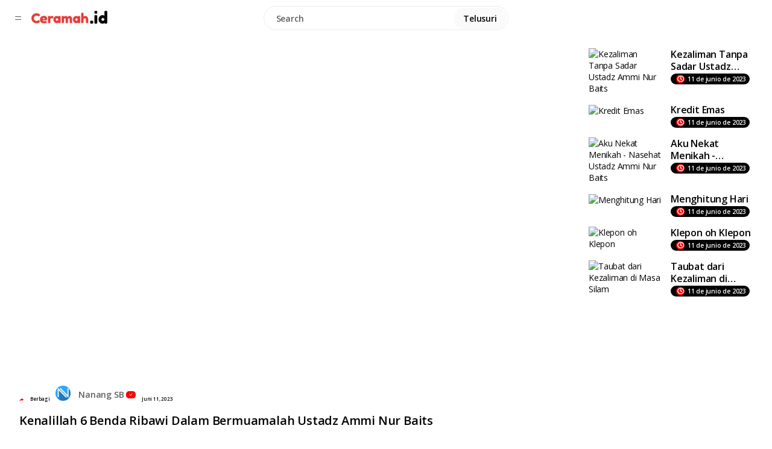

--- FILE ---
content_type: text/html; charset=UTF-8
request_url: https://www.ceramah.id/2023/06/kenalillah-6-benda-ribawi-dalam.html
body_size: 56942
content:
<!DOCTYPE html>
<html dir='ltr' lang='id' xmlns='http://www.w3.org/1999/xhtml' xmlns:b='http://www.google.com/2005/gml/b' xmlns:data='http://www.google.com/2005/gml/data' xmlns:expr='http://www.google.com/2005/gml/expr'>
<head>
<meta content='IE=edge' http-equiv='X-UA-Compatible'/>
<meta content='width=device-width, initial-scale=1' name='viewport'/>
<title>Kenalillah 6 Benda Ribawi Dalam Bermuamalah Ustadz Ammi Nur Baits</title>
<!-- Meta Tag -->
<meta content='Kenalillah 6 Benda Ribawi Dalam Bermuamalah Ustadz Ammi Nur Baits' property='og:title'/><meta content='https://www.ceramah.id/2023/06/kenalillah-6-benda-ribawi-dalam.html' property='og:url'/><meta content='article' property='og:type'/>
<meta content='https://i.ytimg.com/vi/P0C_Idj9LRY/hqdefault.jpg' property='og:image'/>
<!-- Metadata Twitter -->
<meta content='Ceramah iD' property='og:site_name'/><meta content='https://www.ceramah.id/' name='twitter:domain'/><meta content='Kenalillah 6 Benda Ribawi Dalam Bermuamalah Ustadz Ammi Nur Baits' name='twitter:title'/>
<meta content='summary_large_image' name='twitter:card'/><meta content='https://i.ytimg.com/vi/P0C_Idj9LRY/hqdefault.jpg' name='twitter:image'/>
<meta content='Kenalillah 6 Benda Ribawi Dalam Bermuamalah Ustadz Ammi Nur Baits' name='twitter:title'/>
<!-- Bootstrap -->
<link href='https://cdn.jsdelivr.net/npm/bootstrap-icons@1.9.1/font/bootstrap-icons.css' rel='stylesheet'/>
<link href='https://cdn.jsdelivr.net/npm/bootstrap@5.2.3/dist/css/bootstrap.min.css' rel='stylesheet'/>
<!-- fontawesome -->
<link href='https://cdnjs.cloudflare.com/ajax/libs/font-awesome/6.2.1/css/all.min.css' rel='stylesheet'/>
<!-- Google Fonts -->
<link href='https://fonts.googleapis.com/css2?family=Nunito:wght@400;900' rel='stylesheet'/>
<link href='https://fonts.googleapis.com/css2?family=Open+Sans:wght@300;400;600;700;800' rel='stylesheet'/>
<link href='https://cdnjs.cloudflare.com/ajax/libs/animate.css/4.1.1/animate.min.css' rel='stylesheet'/>
<meta content='text/html; charset=UTF-8' http-equiv='Content-Type'/>
<!-- Chrome, Firefox OS and Opera -->
<meta content='#ffffff' name='theme-color'/>
<!-- Windows Phone -->
<meta content='#ffffff' name='msapplication-navbutton-color'/>
<meta content='blogger' name='generator'/>
<link href='https://www.ceramah.id/favicon.ico' rel='icon' type='image/x-icon'/>
<link href='https://www.ceramah.id/2023/06/kenalillah-6-benda-ribawi-dalam.html' rel='canonical'/>
<link rel="alternate" type="application/atom+xml" title="Ceramah iD - Atom" href="https://www.ceramah.id/feeds/posts/default" />
<link rel="alternate" type="application/rss+xml" title="Ceramah iD - RSS" href="https://www.ceramah.id/feeds/posts/default?alt=rss" />
<link rel="service.post" type="application/atom+xml" title="Ceramah iD - Atom" href="https://www.blogger.com/feeds/1541311818769979824/posts/default" />

<link rel="alternate" type="application/atom+xml" title="Ceramah iD - Atom" href="https://www.ceramah.id/feeds/5194795264996786740/comments/default" />
<!--Can't find substitution for tag [blog.ieCssRetrofitLinks]-->
<link href='https://i.ytimg.com/vi/P0C_Idj9LRY/hqdefault.jpg' rel='image_src'/>
<meta content='https://www.ceramah.id/2023/06/kenalillah-6-benda-ribawi-dalam.html' property='og:url'/>
<meta content='Kenalillah 6 Benda Ribawi Dalam Bermuamalah Ustadz Ammi Nur Baits' property='og:title'/>
<meta content='Kumpulan video ceramah ahlussunnahwaljamaah' property='og:description'/>
<meta content='https://lh3.googleusercontent.com/blogger_img_proxy/AEn0k_vq9kqvGiwkf-q_gU-f-wQ-eRNjVmLrvNQrq1uIELav8TjDKMrtta-ss2rJGJuoeaqkcy72clTzKNOkkU2zWrGoZA5L6EB84YP4Ecrr7qMahTzrRQ=w1200-h630-n-k-no-nu' property='og:image'/>
<style type='text/css'>@font-face{font-family:'Open Sans';font-style:normal;font-weight:400;font-stretch:100%;font-display:swap;src:url(//fonts.gstatic.com/s/opensans/v44/memSYaGs126MiZpBA-UvWbX2vVnXBbObj2OVZyOOSr4dVJWUgsjZ0B4taVIUwaEQbjB_mQ.woff2)format('woff2');unicode-range:U+0460-052F,U+1C80-1C8A,U+20B4,U+2DE0-2DFF,U+A640-A69F,U+FE2E-FE2F;}@font-face{font-family:'Open Sans';font-style:normal;font-weight:400;font-stretch:100%;font-display:swap;src:url(//fonts.gstatic.com/s/opensans/v44/memSYaGs126MiZpBA-UvWbX2vVnXBbObj2OVZyOOSr4dVJWUgsjZ0B4kaVIUwaEQbjB_mQ.woff2)format('woff2');unicode-range:U+0301,U+0400-045F,U+0490-0491,U+04B0-04B1,U+2116;}@font-face{font-family:'Open Sans';font-style:normal;font-weight:400;font-stretch:100%;font-display:swap;src:url(//fonts.gstatic.com/s/opensans/v44/memSYaGs126MiZpBA-UvWbX2vVnXBbObj2OVZyOOSr4dVJWUgsjZ0B4saVIUwaEQbjB_mQ.woff2)format('woff2');unicode-range:U+1F00-1FFF;}@font-face{font-family:'Open Sans';font-style:normal;font-weight:400;font-stretch:100%;font-display:swap;src:url(//fonts.gstatic.com/s/opensans/v44/memSYaGs126MiZpBA-UvWbX2vVnXBbObj2OVZyOOSr4dVJWUgsjZ0B4jaVIUwaEQbjB_mQ.woff2)format('woff2');unicode-range:U+0370-0377,U+037A-037F,U+0384-038A,U+038C,U+038E-03A1,U+03A3-03FF;}@font-face{font-family:'Open Sans';font-style:normal;font-weight:400;font-stretch:100%;font-display:swap;src:url(//fonts.gstatic.com/s/opensans/v44/memSYaGs126MiZpBA-UvWbX2vVnXBbObj2OVZyOOSr4dVJWUgsjZ0B4iaVIUwaEQbjB_mQ.woff2)format('woff2');unicode-range:U+0307-0308,U+0590-05FF,U+200C-2010,U+20AA,U+25CC,U+FB1D-FB4F;}@font-face{font-family:'Open Sans';font-style:normal;font-weight:400;font-stretch:100%;font-display:swap;src:url(//fonts.gstatic.com/s/opensans/v44/memSYaGs126MiZpBA-UvWbX2vVnXBbObj2OVZyOOSr4dVJWUgsjZ0B5caVIUwaEQbjB_mQ.woff2)format('woff2');unicode-range:U+0302-0303,U+0305,U+0307-0308,U+0310,U+0312,U+0315,U+031A,U+0326-0327,U+032C,U+032F-0330,U+0332-0333,U+0338,U+033A,U+0346,U+034D,U+0391-03A1,U+03A3-03A9,U+03B1-03C9,U+03D1,U+03D5-03D6,U+03F0-03F1,U+03F4-03F5,U+2016-2017,U+2034-2038,U+203C,U+2040,U+2043,U+2047,U+2050,U+2057,U+205F,U+2070-2071,U+2074-208E,U+2090-209C,U+20D0-20DC,U+20E1,U+20E5-20EF,U+2100-2112,U+2114-2115,U+2117-2121,U+2123-214F,U+2190,U+2192,U+2194-21AE,U+21B0-21E5,U+21F1-21F2,U+21F4-2211,U+2213-2214,U+2216-22FF,U+2308-230B,U+2310,U+2319,U+231C-2321,U+2336-237A,U+237C,U+2395,U+239B-23B7,U+23D0,U+23DC-23E1,U+2474-2475,U+25AF,U+25B3,U+25B7,U+25BD,U+25C1,U+25CA,U+25CC,U+25FB,U+266D-266F,U+27C0-27FF,U+2900-2AFF,U+2B0E-2B11,U+2B30-2B4C,U+2BFE,U+3030,U+FF5B,U+FF5D,U+1D400-1D7FF,U+1EE00-1EEFF;}@font-face{font-family:'Open Sans';font-style:normal;font-weight:400;font-stretch:100%;font-display:swap;src:url(//fonts.gstatic.com/s/opensans/v44/memSYaGs126MiZpBA-UvWbX2vVnXBbObj2OVZyOOSr4dVJWUgsjZ0B5OaVIUwaEQbjB_mQ.woff2)format('woff2');unicode-range:U+0001-000C,U+000E-001F,U+007F-009F,U+20DD-20E0,U+20E2-20E4,U+2150-218F,U+2190,U+2192,U+2194-2199,U+21AF,U+21E6-21F0,U+21F3,U+2218-2219,U+2299,U+22C4-22C6,U+2300-243F,U+2440-244A,U+2460-24FF,U+25A0-27BF,U+2800-28FF,U+2921-2922,U+2981,U+29BF,U+29EB,U+2B00-2BFF,U+4DC0-4DFF,U+FFF9-FFFB,U+10140-1018E,U+10190-1019C,U+101A0,U+101D0-101FD,U+102E0-102FB,U+10E60-10E7E,U+1D2C0-1D2D3,U+1D2E0-1D37F,U+1F000-1F0FF,U+1F100-1F1AD,U+1F1E6-1F1FF,U+1F30D-1F30F,U+1F315,U+1F31C,U+1F31E,U+1F320-1F32C,U+1F336,U+1F378,U+1F37D,U+1F382,U+1F393-1F39F,U+1F3A7-1F3A8,U+1F3AC-1F3AF,U+1F3C2,U+1F3C4-1F3C6,U+1F3CA-1F3CE,U+1F3D4-1F3E0,U+1F3ED,U+1F3F1-1F3F3,U+1F3F5-1F3F7,U+1F408,U+1F415,U+1F41F,U+1F426,U+1F43F,U+1F441-1F442,U+1F444,U+1F446-1F449,U+1F44C-1F44E,U+1F453,U+1F46A,U+1F47D,U+1F4A3,U+1F4B0,U+1F4B3,U+1F4B9,U+1F4BB,U+1F4BF,U+1F4C8-1F4CB,U+1F4D6,U+1F4DA,U+1F4DF,U+1F4E3-1F4E6,U+1F4EA-1F4ED,U+1F4F7,U+1F4F9-1F4FB,U+1F4FD-1F4FE,U+1F503,U+1F507-1F50B,U+1F50D,U+1F512-1F513,U+1F53E-1F54A,U+1F54F-1F5FA,U+1F610,U+1F650-1F67F,U+1F687,U+1F68D,U+1F691,U+1F694,U+1F698,U+1F6AD,U+1F6B2,U+1F6B9-1F6BA,U+1F6BC,U+1F6C6-1F6CF,U+1F6D3-1F6D7,U+1F6E0-1F6EA,U+1F6F0-1F6F3,U+1F6F7-1F6FC,U+1F700-1F7FF,U+1F800-1F80B,U+1F810-1F847,U+1F850-1F859,U+1F860-1F887,U+1F890-1F8AD,U+1F8B0-1F8BB,U+1F8C0-1F8C1,U+1F900-1F90B,U+1F93B,U+1F946,U+1F984,U+1F996,U+1F9E9,U+1FA00-1FA6F,U+1FA70-1FA7C,U+1FA80-1FA89,U+1FA8F-1FAC6,U+1FACE-1FADC,U+1FADF-1FAE9,U+1FAF0-1FAF8,U+1FB00-1FBFF;}@font-face{font-family:'Open Sans';font-style:normal;font-weight:400;font-stretch:100%;font-display:swap;src:url(//fonts.gstatic.com/s/opensans/v44/memSYaGs126MiZpBA-UvWbX2vVnXBbObj2OVZyOOSr4dVJWUgsjZ0B4vaVIUwaEQbjB_mQ.woff2)format('woff2');unicode-range:U+0102-0103,U+0110-0111,U+0128-0129,U+0168-0169,U+01A0-01A1,U+01AF-01B0,U+0300-0301,U+0303-0304,U+0308-0309,U+0323,U+0329,U+1EA0-1EF9,U+20AB;}@font-face{font-family:'Open Sans';font-style:normal;font-weight:400;font-stretch:100%;font-display:swap;src:url(//fonts.gstatic.com/s/opensans/v44/memSYaGs126MiZpBA-UvWbX2vVnXBbObj2OVZyOOSr4dVJWUgsjZ0B4uaVIUwaEQbjB_mQ.woff2)format('woff2');unicode-range:U+0100-02BA,U+02BD-02C5,U+02C7-02CC,U+02CE-02D7,U+02DD-02FF,U+0304,U+0308,U+0329,U+1D00-1DBF,U+1E00-1E9F,U+1EF2-1EFF,U+2020,U+20A0-20AB,U+20AD-20C0,U+2113,U+2C60-2C7F,U+A720-A7FF;}@font-face{font-family:'Open Sans';font-style:normal;font-weight:400;font-stretch:100%;font-display:swap;src:url(//fonts.gstatic.com/s/opensans/v44/memSYaGs126MiZpBA-UvWbX2vVnXBbObj2OVZyOOSr4dVJWUgsjZ0B4gaVIUwaEQbjA.woff2)format('woff2');unicode-range:U+0000-00FF,U+0131,U+0152-0153,U+02BB-02BC,U+02C6,U+02DA,U+02DC,U+0304,U+0308,U+0329,U+2000-206F,U+20AC,U+2122,U+2191,U+2193,U+2212,U+2215,U+FEFF,U+FFFD;}@font-face{font-family:'Roboto';font-style:normal;font-weight:400;font-stretch:100%;font-display:swap;src:url(//fonts.gstatic.com/s/roboto/v50/KFO7CnqEu92Fr1ME7kSn66aGLdTylUAMa3GUBHMdazTgWw.woff2)format('woff2');unicode-range:U+0460-052F,U+1C80-1C8A,U+20B4,U+2DE0-2DFF,U+A640-A69F,U+FE2E-FE2F;}@font-face{font-family:'Roboto';font-style:normal;font-weight:400;font-stretch:100%;font-display:swap;src:url(//fonts.gstatic.com/s/roboto/v50/KFO7CnqEu92Fr1ME7kSn66aGLdTylUAMa3iUBHMdazTgWw.woff2)format('woff2');unicode-range:U+0301,U+0400-045F,U+0490-0491,U+04B0-04B1,U+2116;}@font-face{font-family:'Roboto';font-style:normal;font-weight:400;font-stretch:100%;font-display:swap;src:url(//fonts.gstatic.com/s/roboto/v50/KFO7CnqEu92Fr1ME7kSn66aGLdTylUAMa3CUBHMdazTgWw.woff2)format('woff2');unicode-range:U+1F00-1FFF;}@font-face{font-family:'Roboto';font-style:normal;font-weight:400;font-stretch:100%;font-display:swap;src:url(//fonts.gstatic.com/s/roboto/v50/KFO7CnqEu92Fr1ME7kSn66aGLdTylUAMa3-UBHMdazTgWw.woff2)format('woff2');unicode-range:U+0370-0377,U+037A-037F,U+0384-038A,U+038C,U+038E-03A1,U+03A3-03FF;}@font-face{font-family:'Roboto';font-style:normal;font-weight:400;font-stretch:100%;font-display:swap;src:url(//fonts.gstatic.com/s/roboto/v50/KFO7CnqEu92Fr1ME7kSn66aGLdTylUAMawCUBHMdazTgWw.woff2)format('woff2');unicode-range:U+0302-0303,U+0305,U+0307-0308,U+0310,U+0312,U+0315,U+031A,U+0326-0327,U+032C,U+032F-0330,U+0332-0333,U+0338,U+033A,U+0346,U+034D,U+0391-03A1,U+03A3-03A9,U+03B1-03C9,U+03D1,U+03D5-03D6,U+03F0-03F1,U+03F4-03F5,U+2016-2017,U+2034-2038,U+203C,U+2040,U+2043,U+2047,U+2050,U+2057,U+205F,U+2070-2071,U+2074-208E,U+2090-209C,U+20D0-20DC,U+20E1,U+20E5-20EF,U+2100-2112,U+2114-2115,U+2117-2121,U+2123-214F,U+2190,U+2192,U+2194-21AE,U+21B0-21E5,U+21F1-21F2,U+21F4-2211,U+2213-2214,U+2216-22FF,U+2308-230B,U+2310,U+2319,U+231C-2321,U+2336-237A,U+237C,U+2395,U+239B-23B7,U+23D0,U+23DC-23E1,U+2474-2475,U+25AF,U+25B3,U+25B7,U+25BD,U+25C1,U+25CA,U+25CC,U+25FB,U+266D-266F,U+27C0-27FF,U+2900-2AFF,U+2B0E-2B11,U+2B30-2B4C,U+2BFE,U+3030,U+FF5B,U+FF5D,U+1D400-1D7FF,U+1EE00-1EEFF;}@font-face{font-family:'Roboto';font-style:normal;font-weight:400;font-stretch:100%;font-display:swap;src:url(//fonts.gstatic.com/s/roboto/v50/KFO7CnqEu92Fr1ME7kSn66aGLdTylUAMaxKUBHMdazTgWw.woff2)format('woff2');unicode-range:U+0001-000C,U+000E-001F,U+007F-009F,U+20DD-20E0,U+20E2-20E4,U+2150-218F,U+2190,U+2192,U+2194-2199,U+21AF,U+21E6-21F0,U+21F3,U+2218-2219,U+2299,U+22C4-22C6,U+2300-243F,U+2440-244A,U+2460-24FF,U+25A0-27BF,U+2800-28FF,U+2921-2922,U+2981,U+29BF,U+29EB,U+2B00-2BFF,U+4DC0-4DFF,U+FFF9-FFFB,U+10140-1018E,U+10190-1019C,U+101A0,U+101D0-101FD,U+102E0-102FB,U+10E60-10E7E,U+1D2C0-1D2D3,U+1D2E0-1D37F,U+1F000-1F0FF,U+1F100-1F1AD,U+1F1E6-1F1FF,U+1F30D-1F30F,U+1F315,U+1F31C,U+1F31E,U+1F320-1F32C,U+1F336,U+1F378,U+1F37D,U+1F382,U+1F393-1F39F,U+1F3A7-1F3A8,U+1F3AC-1F3AF,U+1F3C2,U+1F3C4-1F3C6,U+1F3CA-1F3CE,U+1F3D4-1F3E0,U+1F3ED,U+1F3F1-1F3F3,U+1F3F5-1F3F7,U+1F408,U+1F415,U+1F41F,U+1F426,U+1F43F,U+1F441-1F442,U+1F444,U+1F446-1F449,U+1F44C-1F44E,U+1F453,U+1F46A,U+1F47D,U+1F4A3,U+1F4B0,U+1F4B3,U+1F4B9,U+1F4BB,U+1F4BF,U+1F4C8-1F4CB,U+1F4D6,U+1F4DA,U+1F4DF,U+1F4E3-1F4E6,U+1F4EA-1F4ED,U+1F4F7,U+1F4F9-1F4FB,U+1F4FD-1F4FE,U+1F503,U+1F507-1F50B,U+1F50D,U+1F512-1F513,U+1F53E-1F54A,U+1F54F-1F5FA,U+1F610,U+1F650-1F67F,U+1F687,U+1F68D,U+1F691,U+1F694,U+1F698,U+1F6AD,U+1F6B2,U+1F6B9-1F6BA,U+1F6BC,U+1F6C6-1F6CF,U+1F6D3-1F6D7,U+1F6E0-1F6EA,U+1F6F0-1F6F3,U+1F6F7-1F6FC,U+1F700-1F7FF,U+1F800-1F80B,U+1F810-1F847,U+1F850-1F859,U+1F860-1F887,U+1F890-1F8AD,U+1F8B0-1F8BB,U+1F8C0-1F8C1,U+1F900-1F90B,U+1F93B,U+1F946,U+1F984,U+1F996,U+1F9E9,U+1FA00-1FA6F,U+1FA70-1FA7C,U+1FA80-1FA89,U+1FA8F-1FAC6,U+1FACE-1FADC,U+1FADF-1FAE9,U+1FAF0-1FAF8,U+1FB00-1FBFF;}@font-face{font-family:'Roboto';font-style:normal;font-weight:400;font-stretch:100%;font-display:swap;src:url(//fonts.gstatic.com/s/roboto/v50/KFO7CnqEu92Fr1ME7kSn66aGLdTylUAMa3OUBHMdazTgWw.woff2)format('woff2');unicode-range:U+0102-0103,U+0110-0111,U+0128-0129,U+0168-0169,U+01A0-01A1,U+01AF-01B0,U+0300-0301,U+0303-0304,U+0308-0309,U+0323,U+0329,U+1EA0-1EF9,U+20AB;}@font-face{font-family:'Roboto';font-style:normal;font-weight:400;font-stretch:100%;font-display:swap;src:url(//fonts.gstatic.com/s/roboto/v50/KFO7CnqEu92Fr1ME7kSn66aGLdTylUAMa3KUBHMdazTgWw.woff2)format('woff2');unicode-range:U+0100-02BA,U+02BD-02C5,U+02C7-02CC,U+02CE-02D7,U+02DD-02FF,U+0304,U+0308,U+0329,U+1D00-1DBF,U+1E00-1E9F,U+1EF2-1EFF,U+2020,U+20A0-20AB,U+20AD-20C0,U+2113,U+2C60-2C7F,U+A720-A7FF;}@font-face{font-family:'Roboto';font-style:normal;font-weight:400;font-stretch:100%;font-display:swap;src:url(//fonts.gstatic.com/s/roboto/v50/KFO7CnqEu92Fr1ME7kSn66aGLdTylUAMa3yUBHMdazQ.woff2)format('woff2');unicode-range:U+0000-00FF,U+0131,U+0152-0153,U+02BB-02BC,U+02C6,U+02DA,U+02DC,U+0304,U+0308,U+0329,U+2000-206F,U+20AC,U+2122,U+2191,U+2193,U+2212,U+2215,U+FEFF,U+FFFD;}@font-face{font-family:'Roboto';font-style:normal;font-weight:700;font-stretch:100%;font-display:swap;src:url(//fonts.gstatic.com/s/roboto/v50/KFO7CnqEu92Fr1ME7kSn66aGLdTylUAMa3GUBHMdazTgWw.woff2)format('woff2');unicode-range:U+0460-052F,U+1C80-1C8A,U+20B4,U+2DE0-2DFF,U+A640-A69F,U+FE2E-FE2F;}@font-face{font-family:'Roboto';font-style:normal;font-weight:700;font-stretch:100%;font-display:swap;src:url(//fonts.gstatic.com/s/roboto/v50/KFO7CnqEu92Fr1ME7kSn66aGLdTylUAMa3iUBHMdazTgWw.woff2)format('woff2');unicode-range:U+0301,U+0400-045F,U+0490-0491,U+04B0-04B1,U+2116;}@font-face{font-family:'Roboto';font-style:normal;font-weight:700;font-stretch:100%;font-display:swap;src:url(//fonts.gstatic.com/s/roboto/v50/KFO7CnqEu92Fr1ME7kSn66aGLdTylUAMa3CUBHMdazTgWw.woff2)format('woff2');unicode-range:U+1F00-1FFF;}@font-face{font-family:'Roboto';font-style:normal;font-weight:700;font-stretch:100%;font-display:swap;src:url(//fonts.gstatic.com/s/roboto/v50/KFO7CnqEu92Fr1ME7kSn66aGLdTylUAMa3-UBHMdazTgWw.woff2)format('woff2');unicode-range:U+0370-0377,U+037A-037F,U+0384-038A,U+038C,U+038E-03A1,U+03A3-03FF;}@font-face{font-family:'Roboto';font-style:normal;font-weight:700;font-stretch:100%;font-display:swap;src:url(//fonts.gstatic.com/s/roboto/v50/KFO7CnqEu92Fr1ME7kSn66aGLdTylUAMawCUBHMdazTgWw.woff2)format('woff2');unicode-range:U+0302-0303,U+0305,U+0307-0308,U+0310,U+0312,U+0315,U+031A,U+0326-0327,U+032C,U+032F-0330,U+0332-0333,U+0338,U+033A,U+0346,U+034D,U+0391-03A1,U+03A3-03A9,U+03B1-03C9,U+03D1,U+03D5-03D6,U+03F0-03F1,U+03F4-03F5,U+2016-2017,U+2034-2038,U+203C,U+2040,U+2043,U+2047,U+2050,U+2057,U+205F,U+2070-2071,U+2074-208E,U+2090-209C,U+20D0-20DC,U+20E1,U+20E5-20EF,U+2100-2112,U+2114-2115,U+2117-2121,U+2123-214F,U+2190,U+2192,U+2194-21AE,U+21B0-21E5,U+21F1-21F2,U+21F4-2211,U+2213-2214,U+2216-22FF,U+2308-230B,U+2310,U+2319,U+231C-2321,U+2336-237A,U+237C,U+2395,U+239B-23B7,U+23D0,U+23DC-23E1,U+2474-2475,U+25AF,U+25B3,U+25B7,U+25BD,U+25C1,U+25CA,U+25CC,U+25FB,U+266D-266F,U+27C0-27FF,U+2900-2AFF,U+2B0E-2B11,U+2B30-2B4C,U+2BFE,U+3030,U+FF5B,U+FF5D,U+1D400-1D7FF,U+1EE00-1EEFF;}@font-face{font-family:'Roboto';font-style:normal;font-weight:700;font-stretch:100%;font-display:swap;src:url(//fonts.gstatic.com/s/roboto/v50/KFO7CnqEu92Fr1ME7kSn66aGLdTylUAMaxKUBHMdazTgWw.woff2)format('woff2');unicode-range:U+0001-000C,U+000E-001F,U+007F-009F,U+20DD-20E0,U+20E2-20E4,U+2150-218F,U+2190,U+2192,U+2194-2199,U+21AF,U+21E6-21F0,U+21F3,U+2218-2219,U+2299,U+22C4-22C6,U+2300-243F,U+2440-244A,U+2460-24FF,U+25A0-27BF,U+2800-28FF,U+2921-2922,U+2981,U+29BF,U+29EB,U+2B00-2BFF,U+4DC0-4DFF,U+FFF9-FFFB,U+10140-1018E,U+10190-1019C,U+101A0,U+101D0-101FD,U+102E0-102FB,U+10E60-10E7E,U+1D2C0-1D2D3,U+1D2E0-1D37F,U+1F000-1F0FF,U+1F100-1F1AD,U+1F1E6-1F1FF,U+1F30D-1F30F,U+1F315,U+1F31C,U+1F31E,U+1F320-1F32C,U+1F336,U+1F378,U+1F37D,U+1F382,U+1F393-1F39F,U+1F3A7-1F3A8,U+1F3AC-1F3AF,U+1F3C2,U+1F3C4-1F3C6,U+1F3CA-1F3CE,U+1F3D4-1F3E0,U+1F3ED,U+1F3F1-1F3F3,U+1F3F5-1F3F7,U+1F408,U+1F415,U+1F41F,U+1F426,U+1F43F,U+1F441-1F442,U+1F444,U+1F446-1F449,U+1F44C-1F44E,U+1F453,U+1F46A,U+1F47D,U+1F4A3,U+1F4B0,U+1F4B3,U+1F4B9,U+1F4BB,U+1F4BF,U+1F4C8-1F4CB,U+1F4D6,U+1F4DA,U+1F4DF,U+1F4E3-1F4E6,U+1F4EA-1F4ED,U+1F4F7,U+1F4F9-1F4FB,U+1F4FD-1F4FE,U+1F503,U+1F507-1F50B,U+1F50D,U+1F512-1F513,U+1F53E-1F54A,U+1F54F-1F5FA,U+1F610,U+1F650-1F67F,U+1F687,U+1F68D,U+1F691,U+1F694,U+1F698,U+1F6AD,U+1F6B2,U+1F6B9-1F6BA,U+1F6BC,U+1F6C6-1F6CF,U+1F6D3-1F6D7,U+1F6E0-1F6EA,U+1F6F0-1F6F3,U+1F6F7-1F6FC,U+1F700-1F7FF,U+1F800-1F80B,U+1F810-1F847,U+1F850-1F859,U+1F860-1F887,U+1F890-1F8AD,U+1F8B0-1F8BB,U+1F8C0-1F8C1,U+1F900-1F90B,U+1F93B,U+1F946,U+1F984,U+1F996,U+1F9E9,U+1FA00-1FA6F,U+1FA70-1FA7C,U+1FA80-1FA89,U+1FA8F-1FAC6,U+1FACE-1FADC,U+1FADF-1FAE9,U+1FAF0-1FAF8,U+1FB00-1FBFF;}@font-face{font-family:'Roboto';font-style:normal;font-weight:700;font-stretch:100%;font-display:swap;src:url(//fonts.gstatic.com/s/roboto/v50/KFO7CnqEu92Fr1ME7kSn66aGLdTylUAMa3OUBHMdazTgWw.woff2)format('woff2');unicode-range:U+0102-0103,U+0110-0111,U+0128-0129,U+0168-0169,U+01A0-01A1,U+01AF-01B0,U+0300-0301,U+0303-0304,U+0308-0309,U+0323,U+0329,U+1EA0-1EF9,U+20AB;}@font-face{font-family:'Roboto';font-style:normal;font-weight:700;font-stretch:100%;font-display:swap;src:url(//fonts.gstatic.com/s/roboto/v50/KFO7CnqEu92Fr1ME7kSn66aGLdTylUAMa3KUBHMdazTgWw.woff2)format('woff2');unicode-range:U+0100-02BA,U+02BD-02C5,U+02C7-02CC,U+02CE-02D7,U+02DD-02FF,U+0304,U+0308,U+0329,U+1D00-1DBF,U+1E00-1E9F,U+1EF2-1EFF,U+2020,U+20A0-20AB,U+20AD-20C0,U+2113,U+2C60-2C7F,U+A720-A7FF;}@font-face{font-family:'Roboto';font-style:normal;font-weight:700;font-stretch:100%;font-display:swap;src:url(//fonts.gstatic.com/s/roboto/v50/KFO7CnqEu92Fr1ME7kSn66aGLdTylUAMa3yUBHMdazQ.woff2)format('woff2');unicode-range:U+0000-00FF,U+0131,U+0152-0153,U+02BB-02BC,U+02C6,U+02DA,U+02DC,U+0304,U+0308,U+0329,U+2000-206F,U+20AC,U+2122,U+2191,U+2193,U+2212,U+2215,U+FEFF,U+FFFD;}</style>
<style id='page-skin-1' type='text/css'><!--
/*! normalize.css v3.0.1 | MIT License | git.io/normalize */
html{font-family:sans-serif;-ms-text-size-adjust:100%;-webkit-text-size-adjust:100%}body{margin:0}*{outline:none}article,aside,details,figcaption,figure,footer,header,hgroup,main,nav,section,summary{display:block}audio,canvas,progress,video{display:inline-block;vertical-align:baseline}audio:not([controls]){display:none;height:0}[hideout]{display: none;}[hidden],template{display:none}a{background:transparent;text-decoration:none!important}a:active,a:hover{outline:0;text-decoration:none!important;color:var(--dv-brand-red)}abbr[title]{border-bottom:1px dotted}b,strong{font-weight:700}dfn{font-style:italic}h1{font-size:2em;margin:.67em 0}mark{background:#ff0;color:#000}small{font-size:80%}sub,sup{font-size:75%;line-height:0;position:relative;vertical-align:baseline}sup{top:-.5em}sub{bottom:-.25em}img{border:0}svg:not(:root){overflow:hidden}figure{margin:0;padding:10px}hr{-moz-box-sizing:content-box;box-sizing:content-box;height:0}pre{overflow:auto}code,kbd,pre,samp{font-family:monospace,monospace;font-size:1em}button,input,optgroup,select,textarea{color:inherit;font:inherit;margin:0}button{overflow:visible}button,select{text-transform:none}button,html input[type="button"],input[type="reset"],input[type="submit"]{-webkit-appearance:button;cursor:pointer}button[disabled],html input[disabled]{cursor:default}button::-moz-focus-inner,input::-moz-focus-inner{border:0;padding:0}input,textarea{line-height:normal;box-sizing:border-box;outline:0;width:100%;margin-top:0.8rem!important;margin-bottom:1.2rem!important;font: var(--dv-body-font-14);font-weight: var(--dv-font-weight-600);color:var(--dv-searchbox-text-color);background-color: var(--dv-searchbox-background);border-radius: var(--dv-border-radius-22);padding:0.6rem 1.2rem;border: var(--dv-border) solid var(--dv-brand-white-3);}input[type="checkbox"],input[type="radio"]{box-sizing:border-box;padding:0}input[type="number"]::-webkit-inner-spin-button,input[type="number"]::-webkit-outer-spin-button{height:auto}input[type="search"]{-webkit-appearance:textfield;-moz-box-sizing:content-box;-webkit-box-sizing:content-box;box-sizing:content-box}input[type="search"]::-webkit-search-cancel-button,input[type="search"]::-webkit-search-decoration{-webkit-appearance:none}fieldset{border:1px solid silver;margin:0 2px;padding:.35em .625em .75em}legend{border:0;padding:0}textarea{overflow:auto;padding:1.5rem!important}optgroup{font-weight:700}table{border-collapse:collapse;border-spacing:0}td,th{padding:0}
/*!
* Theme Name: Davidews - Video Blogger Template
* Theme Author: Farycreate
* Theme Version: v1.5
* Theme Modo: Light
* Developer: Farycreate
* Bootstrap v5.2.3 (https://getbootstrap.com/)
* Description: Davidews - Video Blogger Template
*/
body{overflow-wrap:break-word;word-break:break-word;word-wrap:break-word;background-color:#ffffff;color:var(--dv-title-primary);font:var(--dv-body-font-14);height:100%;margin:0;min-height:100vh}h1,h2,h3,h4,h5,h6{font-weight:inherit;margin: 20px 0;line-height: 1.3!important;}a{color:var(--dv-title-primary);text-decoration:none;transition:all .1s ease-in;-webkit-transition:all .1s ease-in;-moz-transition:all .1s ease-in;-o-transition:all .1s ease-in;-ms-transition:all .1s ease-in;}ul{display:-ms-flexbox;display:flex;-ms-flex-wrap:wrap;flex-wrap:wrap;margin-bottom:0;}li{display:list-item;text-align:-webkit-match-parent;padding:.5rem 1rem}ul,li{-ms-flex-direction:column;flex-direction:column;line-height:initial;list-style: none!important;list-style-type: none!important;}*, ::after, ::before, .title, .title a, a, ul, li, h1, h2, h3, h4, h5, h6 {font-family: Open Sans, sans-serif ,'FontAwesome','Font Awesome 6 Free';letter-spacing: -0.2px;}img{max-width: 100%;height: inherit;}span.caption{display:block;position:relative;margin-top:30px}input::placeholder{color: var(--dv-searchbox-placeholder-text-color)}section{padding:60px 0;}.invisible{visibility:hidden}.clear{clear:both}.clearboth{clear:both}.widget {margin-bottom:40px;}.widget ul {padding-inline-start: 0px;}.section{width:initial;}.scrollarea {overflow-y: auto;}.top{top:0!important}.left{left:0!important}.right{bottom:0!important}.per-0 {padding-right: 0!important;}.psl-0 {padding-left: 0!important;}.bottom{bottom:0!important}.Image br{display:none}.container-blog{position:relative}.dim-overlay {background-color: var(--dv-brand-background-overlay);opacity: var(--dv-overlay-opacity);}.title {color: var(--dv-title-primary);}.widget-content {color: var(--dv-title-primary);line-height: 1.8!important;}.svg-icon-24, .svg-icon-24-button {fill:var(--dv-title-primary);}.close.close-promo {background-color: var(--dv-brand-red);color: var(--dv-text-primary-inverse);border-radius: var(--dv-border-radius-22);font-size: var(--dv-body-font-12);width: 26px;height: 26px;}.close-icon {top: 0;right: 0;}.rotate-90 {-ms-filter: "progid:DXImageTransform.Microsoft.BasicImage(rotation=1)";-webkit-transform: rotate(90deg);transform: rotate(90deg);}.rotate-h {transform: scaleX(-1);-moz-transform: scaleX(-1);-webkit-transform: scaleX(-1);-o-transform: scaleX(-1);}.rotate-v {transform: scaleY(-1);-moz-transform: scaleY(-1);-webkit-transform: scaleY(-1);-o-transform: scaleY(-1);}.theme-options .widget {margin: 0;}:root {--dv-selection-background:#cd0000;--dv-selection-text-color:#ffffff;--dv-scrollbar-thumb-background-color: #030303;--dv-scrollbar-thumb-hover-background-color: #cccccc;--dv-title-primary: #030303;--dv-text-primary-inverse: #ffffff;--dv-text-primary: #030303;--dv-text-secondary: #606060;--dv-text-cyan-active: #E67C73;--dv-brand-icon-active: #606060;--dv-brand-icon-inactive: #909090;--dv-brand-red: #ff0000;--dv-brand-red-hover: #ff000017;--dv-brand-red-focus: #ff00001f;--dv-brand-red-medium: #cd0000;--dv-brand-white-1: #ffffff;--dv-brand-white-2: #FAFAFA;--dv-brand-white-3: #EDEDED;--dv-brand-white-4: #DEDEDE;--dv-brand-black: #030303;--dv-suggested-action: #def1ff;--dv-suggested-action-inverse: #c7d8e5;--dv-brand-background-solid: #ffffff;--dv-brand-background-primary: #ffffff;--dv-general-background: #ffffff;--dv-searchbox-text-color:#030303;--dv-searchbox-placeholder-text-color:#606060;--dv-searchbox-background:#ffffff;--dv-brand-barmeta-background: #ffffff;--dv-searchlabels-background: #fafafa;--dv-brand-background-overlay: #030303;--dv-brand-background-overlay-module: #ff0000;--dv-brand-background-preloader: #ffffff;--dv-brand-background-preloader-spinner: #ff0000;--dv-header-banner-text-primary: #030303;--dv-header-banner-border-primary: #EDEDED;--dv-header-banner-background-primary: #FAFAFA;--dv-advertisements-banner-background-solid: #e7e5f0;--dv-advertisements-banner-col01-color-title: #030303;--dv-advertisements-banner-col01-color-text: #030303;--dv-advertisements-banner-col02-color-title: #030303;--dv-advertisements-banner-col02-color-text: #030303;--dv-advertisements-banner-col03-color-title: #030303;--dv-advertisements-banner-col03-color-text: #030303;--dv-advertisements-banner-col04-color-title: #030303;--dv-advertisements-banner-col04-color-text: #030303;--dv-page-title-background-color: #eaeaea;--dv-page-title-background-overlay-color: #ff0000;--dv-page-title-color: #ffffff;--dv-footer-text-primary: #606060;--dv-footer-text-primary-inverse: #030303;--dv-footer-text-secondary: #030303;--dv-footer-background-solid: #f1f1f1;}:root {--dv-body-font-8: normal normal 8px Open Sans, sans-serif ,'FontAwesome','Font Awesome 6 Free';--dv-body-font-10: normal normal 10px Open Sans, sans-serif ,'FontAwesome','Font Awesome 6 Free';--dv-body-font-12: normal normal 12px Open Sans, sans-serif ,'FontAwesome','Font Awesome 6 Free';--dv-body-font-14: normal normal 14px Open Sans, sans-serif ,'FontAwesome','Font Awesome 6 Free';--dv-body-font-16: normal normal 16px Open Sans, sans-serif ,'FontAwesome','Font Awesome 6 Free';--dv-body-font-17: normal normal 17px Open Sans, sans-serif ,'FontAwesome','Font Awesome 6 Free';--dv-body-font-18: normal normal 18px Open Sans, sans-serif ,'FontAwesome','Font Awesome 6 Free';--dv-body-font-20: normal normal 20px Open Sans, sans-serif ,'FontAwesome','Font Awesome 6 Free';--dv-body-font-22: normal normal 22px Open Sans, sans-serif ,'FontAwesome','Font Awesome 6 Free';--dv-body-font-24: normal normal 24px Open Sans, sans-serif ,'FontAwesome','Font Awesome 6 Free';--dv-body-font-30: normal normal 30px Open Sans, sans-serif ,'FontAwesome','Font Awesome 6 Free';--dv-body-font-40: normal normal 40px Open Sans, sans-serif ,'FontAwesome','Font Awesome 6 Free';--dv-body-font-50: normal normal 50px Open Sans, sans-serif ,'FontAwesome','Font Awesome 6 Free';--dv-body-font-60: normal normal 60px Open Sans, sans-serif ,'FontAwesome','Font Awesome 6 Free';--dv-body-font-58: normal normal 58px Open Sans, sans-serif ,'FontAwesome','Font Awesome 6 Free';--dv-advertisements-banner-col01-font-title: normal normal 30px Open Sans, sans-serif ,'FontAwesome','Font Awesome 6 Free';--dv-advertisements-banner-col01-font-text: normal normal 16px Open Sans, sans-serif ,'FontAwesome','Font Awesome 6 Free';--dv-advertisements-banner-col02-font-title: normal normal 58px Open Sans, sans-serif ,'FontAwesome','Font Awesome 6 Free';--dv-advertisements-banner-col02-font-text: normal normal 16px Open Sans, sans-serif ,'FontAwesome','Font Awesome 6 Free';--dv-advertisements-banner-col03-font-title: normal normal 30px Open Sans, sans-serif ,'FontAwesome','Font Awesome 6 Free';--dv-advertisements-banner-col03-font-text: normal normal 16px Open Sans, sans-serif ,'FontAwesome','Font Awesome 6 Free';--dv-advertisements-banner-col04-font-title: normal normal 30px Open Sans, sans-serif ,'FontAwesome','Font Awesome 6 Free';--dv-advertisements-banner-col04-font-text: normal normal 16px Open Sans, sans-serif ,'FontAwesome','Font Awesome 6 Free';--dv-page-title-font: normal normal 70px Open Sans, sans-serif ,'FontAwesome','Font Awesome 6 Free';}:root {--dv-font-weight-100: 100;--dv-font-weight-400: 400;--dv-font-weight-600: 600;--dv-font-weight-700: 700;--dv-font-weight-800: 800;}:root {--dv-border: 1px;}:root {--dv-border-radius-5: 5px;--dv-border-radius-12: 12px;--dv-border-radius-22: 22px;--dv-border-radius-50: 50px;--dv-overlay-opacity: 0.8;}:root {--dv-advertisements-banner-space-top: 0px;--dv-advertisements-banner-space-bottom: 0px;--dv-advertisements-banner-col01-space-top: 0px;--dv-advertisements-banner-col01-space-bottom: 0px;--dv-advertisements-banner-col02-space-top: 0px;--dv-advertisements-banner-col02-space-bottom: 0px;--dv-advertisements-banner-col03-space-top: 0px;--dv-advertisements-banner-col03-space-bottom: 0px;--dv-advertisements-banner-col04-space-top: 0px;--dv-advertisements-banner-col04-space-bottom: 0px;--dv-page-space-top:0px;--dv-page-space-bottom:0px;--dv-label-space-vertical:2px;--dv-label-space-horizontal:6px;--dv-page-title-space-top: 150px;--dv-page-title-space-bottom: 150px;--dv-page-body-content-space-top: 100px;--dv-page-body-content-space-bottom: 100px;}::-webkit-scrollbar {height:0;width: 8px;background: #ffffff;}::-moz-scrollbar {height:0;width: 8px;background: #ffffff;}::-ms-scrollbar {height:0;width: 8px;background: #ffffff;}::-o-scrollbar {height:0;width: 8px;background: #ffffff;}::scrollbar {height:0;width: 8px;background: #ffffff;}::-webkit-scrollbar-thumb, aside::-webkit-scrollbar-thumb {background-color: var(--dv-scrollbar-thumb-background-color);border-radius: 8px;}::-moz-scrollbar-thumb, aside::-moz-scrollbar-thumb {background-color: var(--dv-scrollbar-thumb-background-color);border-radius: 8px;}::-ms-scrollbar-thumb, aside::-ms-scrollbar-thumb {background-color: var(--dv-scrollbar-thumb-background-color);border-radius: 8px;}::-o-scrollbar-thumb, aside::-o-scrollbar-thumb {background-color: var(--dv-scrollbar-thumb-background-color);border-radius: 8px;}::scrollbar-thumb, aside::scrollbar-thumb {background-color: var(--dv-scrollbar-thumb-background-color);border-radius: 8px;}::-webkit-scrollbar-thumb:hover, aside::-webkit-scrollbar-thumb:hover {background-color: var(--dv-scrollbar-thumb-hover-background-color);}::-moz-scrollbar-thumb:hover, aside::-moz-scrollbar-thumb:hover {background-color: var(--dv-scrollbar-thumb-hover-background-color);}::-ms-scrollbar-thumb:hover, aside::-ms-scrollbar-thumb:hover {background-color: var(--dv-scrollbar-thumb-hover-background-color);}::-o-scrollbar-thumb:hover, aside::-o-scrollbar-thumb:hover {background-color: var(--dv-scrollbar-thumb-hover-background-color);}::scrollbar-thumb:hover, aside::scrollbar-thumb:hover {background-color: var(--dv-scrollbar-thumb-hover-background-color);}::selection {color: var(--dv-selection-text-color);background-color: var(--dv-selection-background);}::-webkit-selection {color: var(--dv-selection-text-color);background-color: var(--dv-selection-background);}::-moz-selection {color: var(--dv-selection-text-color);background-color: var(--dv-selection-background);}::-ms-selection {color: var(--dv-selection-text-color);background-color: var(--dv-selection-background);}::-0-selection {color: var(--dv-selection-text-color);background-color: var(--dv-selection-background);}.container::after{clear:both;content:'';display:table}.dv-logo-Nav-wrap section {padding: 0;}.dv-logo-Nav-content .widget,.offcanvas-header .widget {margin-bottom: 0;}.dv-header-banner-wrap {background-color: var(--dv-header-banner-background-primary);border: var(--dv-border) solid var(--dv-header-banner-border-primary);border-radius: var(--dv-border-radius-22);height: 44px;}.dv-header-banner-wrap .widget {padding-top: .5rem;padding-bottom: .5rem;padding-right: 1rem;padding-left: 1rem;}.dv-header-banner-wrap .widget .banner-image {margin-right: 1rem;}.dv-header-banner-wrap .widget .banner-image img {width: auto;height: 24px;}.dv-header-banner-wrap .widget .banner-content .title,.dv-header-banner-wrap .widget .title {font: var(--dv-body-font-14);font-weight: var(--dv-font-weight-700);}.dv-header-banner-wrap .widget .banner-content span.caption,.dv-header-banner-wrap .widget .widget-content {font: var(--dv-body-font-12);font-weight: var(--dv-font-weight-400);}.dv-header-banner-wrap .widget .banner-content .title,.dv-header-banner-wrap .widget .title,.dv-header-banner-wrap .widget .banner-content span.caption,header .dv-header-banner-wrap .widget .widget-content {color: var(--dv-header-banner-text-primary);}.dv-header-banner-wrap .banner-image img {min-width: 24px;min-height: 24px;}.dv-header-banner-wrap .banner-content .title, .dv-header-banner-wrap .banner-content span.caption {display: -webkit-box;-webkit-box-orient: vertical;overflow: hidden;text-overflow: ellipsis;white-space: normal;-webkit-line-clamp: 1;}.dv-header-banner-wrap .title,.dv-header-banner-wrap span.caption {margin-top: 0px!important;margin-bottom: 0px!important;}.dv-header-banner-wrap-1 .widget {margin: 0;padding-top: .2rem;}.dv-header-banner-wrap-1 .dv-header-banner-wrap {margin-left: 1rem!important;margin-right: 1rem!important;margin-bottom: 1.5rem!important;display: block !important;}.dv-icon-button i {color: var(--dv-brand-icon-active);}.dv-icon-button .fas {color: var(--dv-title-primary);font-size: medium;}.dv-icon-button .fas:hover,.dv-icon-button .fas:focus,.dv-icon-button .fas:active {color:var(--dv-brand-red)!important;}[type=button]:not(:disabled), [type=reset]:not(:disabled), [type=submit]:not(:disabled), button:not(:disabled) {cursor: pointer;outline: none;border: 0px solid transparent;}span.search-info {color: var(--dv-text-primary-inverse);background-color: var(--dv-brand-red);position: relative;padding: 8px 30px;border-radius: var(dv.border.radius.22);font: var(--dv-body-font-8);font-weight: var(--dv-font-weight-600);margin: auto;top: 12px;}.TextList li::before {content: "\f105";position: relative;font-family: 'FontAwesome','Font Awesome 5 Free','Font Awesome 5 Brands';font-weight: bold;margin-right: .5rem;}header .widget .widget-content {font:var(--dv-body-font-14);line-height:1.8!important;position:relative;}header .widget .countdown .countdown-container .countdown-value {font: var(--dv-body-font-14);font-weight: var(--dv-font-weight-700);}header .widget .countdown .countdown-container .countdown-heading {font: var(--dv-body-font-12);font-weight: var(--dv-font-weight-600);}header .widget .countdown {width: 230px;max-width: 100%;}header .video-player:before,.dv-announcement-banner-wrap .video-player:before {padding: 16px 19px;margin-left: 0;}header .profile-author-avatar {border-radius: var(--dv-border-radius-22);}.sec-headerbar ul li{margin-left:.5rem!important;margin-right:0!important;margin-bottom:0!important}.sec-headerbar .widget{margin-left:15px!important}header .profile-author-avatar {width: 35px;height: 35px;background-size: cover;}.Header .header-widget .header-image-wrapper,#header-preloader .header-widget .header-image-wrapper {align-items: center!important;display: flex!important;}.Header .header-widget .header-image-wrapper img {max-width: 100%;min-width: 126.48px;height: 24px;}.Header .replaced h1 {display:none}.searchPushTop {background-color: var(--dv-brand-background-primary);}.offcanvas-start {width: 260px!important;}.offcanvas {background-color: var(--dv-brand-background-solid);}.offcanvas-header {border-bottom: var(--dv-border) solid var(--dv-brand-white-3);}.LinkList li a,.PageList li a{color: var(--dv-title-primary);font-weight: var(--dv-font-weight-600)!important;font: var(--dv-body-font-14);display:block;padding:15px 16px;position:relative;border-radius: var(--dv-border-radius-5);text-decoration:none;}.dv-nav-menu{padding:0}.dv-nav-menu a#pull{display:none}.dv-nav-menu ul{list-style:none;margin:0;padding:0;z-index:999}.dv-nav-menu ul li{display:inline-block;line-height:1;list-style:none outside none;padding:0;margin:0;text-align:left;position: relative;}.dv-nav-menu ul li:hover ul{visibility:visible;display: block;opacity:1;-webkit-transform:translateY(0);-ms-transform:translateY(0);transform:translateY(0)}.dv-nav-menu li a:hover,.dv-nav-menu li a:hover, .dv-nav-menu ul li.hasSub a:hover::after{background-color: var(--dv-brand-white-3);}.dv-nav-menu li a i{margin-right:3px}.dv-nav-menu li,.dv-nav-menu ul{-ms-flex-direction:column!important;flex-direction:column!important}.dv-nav-menu li,.dv-nav-menu li a{padding-right:0!important;padding-left:0!important}.dv-nav-menu ul ul{float:none;margin:0;padding:0;}.dv-nav-menu li li{float:none!important;display:block}.dv-nav-menu li li a{text-align:left;display:block;padding:15px 24px;position:relative;outline:none;text-transform:none;color: var(--dv-text-secondary);}.dv-nav-menu ul li.hasSub a:after{content:"\f054";position:absolute;top: 17px;right:18px;display:block;font-family:'FontAwesome','Font Awesome 5 Free','Font Awesome 5 Brands';font-weight:100;font-size:10px;text-rendering:auto;-webkit-font-smoothing:antialiased;-moz-osx-font-smoothing:grayscale}.dv-nav-menu ul li.hasSub a,.dv-nav-menu li a{padding-right:16px!important;padding-left: 16px!important;}.dv-nav-menu ul li.hasSub ul li a:after{display:none!important}.dv-nav-menu ul li ul{width:100%;margin:0;position:relative;visibility:hidden;display:none;height:auto;border-top-width:0;z-index:10;opacity:0;box-sizing:border-box}.dv-nav-menu ul li li a:hover{padding-left:20px}.dv-nav-menu ul li li{display:block!important;position:relative;}.dv-side-nav-menu-content .SideSection .title {margin-top: 0;margin-bottom: 0;padding: 14px 16px;color: var(--dv-title-primary);}.dv-side-nav-menu-content .SideSection .widget.BlogSearch,.dv-side-nav-menu-content .SideSection .widget.Text,.dv-side-nav-menu-content .SideSection .widget.HTML {margin-left: 1rem;margin-right: 1rem;}.dv-side-nav-menu-content .SideSection .title,.dv-side-nav-menu-content .Side-Subscribe-Sec .title,.dv-side-nav-menu-content .SideSection .post-title {padding-left: 16px;padding-right: 16px;}.dv-side-nav-menu-content .SideSection .BlogSearch .title {display: none;}.dv-side-nav-menu-content .SideSection .search-action {position: relative;margin-top: 10px !important;margin-bottom: 0 !important;width: 100%;right: 0px;}.dv-side-nav-menu-content .Side-Subscribe-Sec .widget.Image {position: relative;margin-bottom: 22px;}.dv-side-nav-menu-content .Side-Subscribe-Sec .widget.Image:nth-last-child(1) {margin-bottom: 40px;}.dv-side-nav-menu-content .Side-Subscribe-Sec .widget.Image .widget-content {display: flex;align-items: center;width: 100%;position: relative;padding: 0 16px;}.dv-side-nav-menu-content .Side-Subscribe-Sec .widget.Image .widget-content .caption {margin: 0;color: var(--dv-title-primary);font-weight: var(--dv-font-weight-600)!important;font: var(--dv-body-font-14);display: block;position: relative;}.dv-side-nav-menu-content .Side-Subscribe-Sec .widget.Image img {margin-right: 24px;border-radius: 50%;background-repeat: no-repeat;height: 24px;width: 24px;}.dv-side-nav-menu-content #FeaturedPost1 .post-content .post-text-container {width: 100%;padding: 0;margin: 0;}.dv-side-nav-menu-content #FeaturedPost1 .post-content .post-text-container .post-title,.dv-side-nav-menu-content #FeaturedPost1 .post-content .post-text-container .post-title a {font: var(--dv-body-font-30);font-weight: var(--dv-font-weight-600);line-height: 2.5rem!important;padding-left: 0;padding-right: 0;}.dv-side-canvas-wrap .offcanvas-body::-webkit-scrollbar-thumb {display: none;}.dv-side-canvas-wrap .offcanvas-body:hover::-webkit-scrollbar-thumb {display: block;}.dv-nav-menu-popup-wrap {position: fixed;outline: none;z-index: 2202;display: block;width: 300px;left: auto;right: 54px;top: 67px;border-radius: var(--dv-border-radius-12);}.dv-nav-menu-popup-wrap .dv-popup-container .title {padding-left: 24px;padding-right: 24px;}.dv-nav-menu-popup-wrap,.dv-popup-container,.dv-popup-nav-menu-bartop-container {background-color: #ffffff;}.dv-bar-labeltop-wrap .dv-bar-labeltop-container .widget.Label h3.title {padding: 0;margin: 0;margin-right: 10px;flex-wrap: nowrap!important;display: none;}.dv-bar-labeltop-wrap .dv-bar-labeltop-container .widget.Label {padding: 0;margin: 0;line-height: normal;display: flex!important;align-items: center!important;justify-content: flex-start!important;}.dv-bar-labeltop-wrap .dv-bar-labeltop-container .BlogArchive .post-count, .dv-bar-labeltop-wrap .dv-bar-labeltop-container .widget.Label .label-count {float: none;}.dv-bar-labeltop-wrap .dv-bar-labeltop-container .first-items ul li a {color: var(--dv-title-primary);background-color: var(--dv-brand-white-2);border-radius: var(--dv-border-radius-5);font-weight: var(--dv-font-weight-600)!important;font: var(--dv-body-font-14);}.dv-bar-labeltop-wrap .dv-bar-labeltop-container .first-items ul li a:hover,#comments .comment .comment-actions a:hover {background-color: var(--dv-brand-white-3);}.dv-bar-labeltop-wrap .dv-bar-labeltop-container .first-items ul li a:active,#comments .comment .comment-actions a:active {background-color: var(--dv-brand-white-4);}.dv-bar-labeltop-wrap .dv-bar-labeltop-container,.dv-header-sub-menu-page {border-top: var(--dv-border) solid var(--dv-brand-white-3);border-bottom: var(--dv-border) solid var(--dv-brand-white-3);}.dv-bar-labeltop-wrap .dv-bar-labeltop-container .first-items {margin-top: 0;margin-bottom: 0;display: flex!important;align-items: center!important;}.dv-bar-labeltop-wrap .dv-bar-labeltop-container .first-items ul {flex-direction: row!important;}.dv-bar-labeltop-wrap .dv-bar-labeltop-container .first-items ul li {padding: 0rem;margin: 4px;margin-left: 0;margin-right: 5px;}.dv-bar-labeltop-wrap .dv-bar-labeltop-container .first-items ul li a {padding: 0.5rem 1rem;}.dv-bar-labeltop-wrap .list-label-widget-content {overflow-x: auto;}.dv-bar-labeltop-wrap .dv-bar-labeltop-container .first-items ul {overflow-x: scroll!important;overflow-y: hidden!important;white-space: nowrap!important;display: inline-block!important;-webkit-overflow-scrolling: touch!important;padding-right: 0!important;padding-left: 0!important;}.dv-bar-labeltop-wrap .dv-bar-labeltop-container ul li {width: auto!important;height: auto!important;display: inline-block!important;flex: 0 0 auto;flex-wrap: nowrap!important;}.dv-nav-sub-menu ul {overflow-x: scroll!important;overflow-y: hidden!important;white-space: nowrap!important;display: inline-block!important;-webkit-overflow-scrolling: touch!important;padding-right: 0!important;padding-left: 0!important;-ms-flex-direction: row!important;flex-direction: row!important;width: 100%;}.dv-nav-sub-menu ul li {padding: 0rem;margin: 4px;margin-left: 0;margin-right: 5px;width: auto!important;height: auto!important;display: inline-block!important;flex: 0 0 auto;flex-wrap: nowrap!important;line-height: 1;text-align: left;position: relative;word-break: break-all;}.dv-nav-sub-menu ul li a {padding: 0.5rem 1rem!important;color: var(--dv-text-secondary);border-radius: var(--dv-border-radius-5);}.dv-nav-sub-menu ul li a:hover {color: var(--dv-title-primary);}.dv-nav-sub-menu ul li.selected a {color: var(--dv-title-primary);}.dv-nav-sub-menu .widget {margin-top: 0;margin-bottom: 0;}.dv-nav-sub-menu .widget .widget-content {line-height: normal!important;}.dv-blog-box,.FeaturedPost .post{position:relative;overflow:hidden;height: 100%;}.dv-blog-meta {font-family:"Quicksand",Sans-serif;font-weight:700;position: absolute;bottom: 0;width: 100%;}.dv-blog-box .dv-blog-meta ul{padding:15px;font-size:14px;text-align:left;margin-bottom:0;}.widget .title{font: var(--dv-body-font-18);font-weight: var(--dv-font-weight-600);width:auto;margin-bottom:20px;line-height:1.3!important;position: relative;letter-spacing: -0.4px;}.dv-advertisements-banner-wrap {padding-top: var(--dv-advertisements-banner-space-top);padding-bottom: var(--dv-advertisements-banner-space-bottom);background-color: var(--dv-advertisements-banner-background-solid);}.dv-advertisements-col01 {padding-top: var(--dv-advertisements-banner-col01-space-top);padding-bottom: var(--dv-advertisements-banner-col01-space-bottom);}.dv-advertisements-col02 {padding-top: var(--dv-advertisements-banner-col02-space-top);padding-bottom: var(--dv-advertisements-banner-col02-space-bottom);}.dv-advertisements-col03 {padding-top: var(--dv-advertisements-banner-col03-space-top);padding-bottom: var(--dv-advertisements-banner-col03-space-bottom);}.dv-advertisements-col04 {padding-top: var(--dv-advertisements-banner-col04-space-top);padding-bottom: var(--dv-advertisements-banner-col04-space-bottom);}.dv-advertisements-col01 .title {color:var(--dv-advertisements-banner-col01-color-title);font: var(--dv-advertisements-banner-col01-font-title);font-weight: var(--dv-font-weight-600);}.dv-advertisements-col01 .widget-content {color:var(--dv-advertisements-banner-col01-color-text);font: var(--dv-advertisements-banner-col01-font-text);font-weight: var(--dv-font-weight-600);}.dv-advertisements-col02 .title {color:var(--dv-advertisements-banner-col02-color-title);font: var(--dv-advertisements-banner-col02-font-title);font-weight: var(--dv-font-weight-600);}.dv-advertisements-col02 .widget-content {color:var(--dv-advertisements-banner-col02-color-text);font: var(--dv-advertisements-banner-col02-font-text);font-weight: var(--dv-font-weight-600);}.dv-advertisements-col03 .title {color:var(--dv-advertisements-banner-col03-color-title);font: var(--dv-advertisements-banner-col03-font-title);font-weight: var(--dv-font-weight-600);}.dv-advertisements-col03 .widget-content {color:var(--dv-advertisements-banner-col03-color-text);font: var(--dv-advertisements-banner-col03-font-text);font-weight: var(--dv-font-weight-600);}.dv-advertisements-col04 .title {color:var(--dv-advertisements-banner-col04-color-title);font: var(--dv-advertisements-banner-col04-font-title);font-weight: var(--dv-font-weight-600);}.dv-advertisements-col04 .widget-content {color:var(--dv-advertisements-banner-col04-color-text);font: var(--dv-advertisements-banner-col04-font-text);font-weight: var(--dv-font-weight-600);}.dv-advertisements-banner-wrap .widget:last-child {margin-bottom: 0;}.dv-advertisements-banner-wrap .widget .countdown .countdown-container .countdown-value {color: inherit;font: var(--dv-body-font-20);font-weight: var(--dv-font-weight-600);}.dv-advertisements-banner-wrap .widget .countdown .countdown-container .countdown-heading {color: inherit;font: var(--dv-body-font-18);font-weight: var(--dv-font-weight-600);}.dv-advertisements-banner-wrap .widget .countdown {width: 400px;max-width: 100%;}.dv-side-nav-menu-content .widget {margin-bottom: 20px;}.main-page-body {margin-top:var(--dv-page-space-top);margin-bottom: var(--dv-page-space-bottom);}.dv-sec-module-main {padding:0;}.dv-sec-module-main .dv-sec-module-grid .widget-content {color: var(--dv-title-primary);font-weight: var(--dv-font-weight-600)!important;font: var(--dv-body-font-14);}.dv-sec-module-main .dv-sec-module-grid .cloud-label-widget-content .label-size {width: 100%;max-width: 9.222222%;margin-top: 10px;margin-left: 5px;margin-right: 5px;box-sizing: border-box;background-color: var(--dv-brand-white-2);border: var(--dv-border) solid var(--dv-brand-white-3);border-radius: var(--dv-border-radius-5);height: 0;position: relative;-webkit-box-pack: center;-webkit-justify-content: center;-ms-flex-pack: center;justify-content: center;-webkit-box-align: center;-webkit-align-items: center;-ms-flex-align: center;align-items: center;-webkit-transition: all .1s ease-in-out;transition: all .1s ease-in-out;padding: 0 0 4%;}.dv-sec-module-main .dv-sec-module-grid .cloud-label-widget-content .label-size a {display: -webkit-box;display: -webkit-flex;display: -ms-flexbox;display: flex;width: 100%;height: 100%;position: absolute;top: 0;left: 0;padding-left: .3125rem;padding-right: .3125rem;text-align: center;white-space: normal;color: #1a2e3b;font-size: .875rem;-webkit-transition: all .1s ease-in-out;transition: all .1s ease-in-out;-webkit-box-pack: center;-webkit-justify-content: center;-ms-flex-pack: center;justify-content: center;-webkit-box-align: center;-webkit-align-items: center;-ms-flex-align: center;align-items: center;margin: 0 auto;}.dv-sec-advertising-banner {display: flex;flex-wrap: wrap;flex-direction: column;align-content: center;justify-content: center;align-items: center;}.heading-head {margin-bottom: 30px;}.heading-head h3.title {margin-top: 0;margin-bottom: 0;margin-left: 0;}.heading-head .view-more {margin-left: 15px;}.block01 .block01-col-widget-second,.block02 .block02-col-widget-second,.block03 .block03-col-widget-second,.block04 .block04-col-widget-second,.featured-video,.Logo-Preloader {animation: fadeIn;animation-duration: 2s;transition: all .1s ease-in;-webkit-transition: all .1s ease-in;-moz-transition: all .1s ease-in;-o-transition: all .1s ease-in;-ms-transition: all .1s ease-in;}.heading-head h3.title {animation: fadeIn;animation-duration: 2s;transition: all .1s ease-in;-webkit-transition: all .1s ease-in;-moz-transition: all .1s ease-in;-o-transition: all .1s ease-in;-ms-transition: all .1s ease-in;}.heading-head .view-more {animation: fadeIn;animation-duration: 1s;transition: all .1s ease-in;-webkit-transition: all .1s ease-in;-moz-transition: all .1s ease-in;-o-transition: all .1s ease-in;-ms-transition: all .1s ease-in;}.hero01 .hero01-col-widget-first {width: 100%;margin-right: 0;background-color: black;position: relative;box-sizing: border-box;overflow: hidden;}.hero01 .hero01-col-widget-feat-image {width: 100%;position: relative;overflow: hidden;box-sizing:border-box;}.hero01 .hero01-col-widget-first .hero01-thumb, .hero01 .hero01-col-widget-img {height: 490px !important;transition: all .3s;}.hero01ection .hero01-col-widget-first .hero01-thumb {position: relative;width: 100%;height: 290px;}.hero01ection .hero01-col-widget-img {width: 60%;height: 600px;position: absolute;right: 0;display: block;transition: all .3s;}.hero01-col-widget-first .hero01-label a {text-transform: capitalize;display: inline-block;}.hero01 .hero01-auth-ty,.hero01 .hero01-col-widget-time {top: -7.5px;}.hero01 .hero01-col-widget-wrap {position: absolute;bottom: 10%;width: 100%;z-index: 2;padding: 20px;box-sizing: border-box;}.hero01 .hero01-col-widget-first .hero01-col-widget-wrap .hero01-title a {display: block;line-height: 1.3;margin: 0 auto;}.hero01 .hero01-col-widget-wrap .hero01-title {margin-block-start: 0em;margin-block-end: 0em;}.hero01 .hero01-col-widget-first .hero01-recent-summary {color: #fff;font-size: 14px;font-weight: normal;}.hero01 .hero01-col-widget-first .hero01-overlay {position: absolute;left: 0;top: 0;z-index: 2;width: 100%;height: 100%;background: rgb(0,0,0);background: -moz-linear-gradient(90deg, rgba(0,0,0,1) 4%, rgba(0,0,0,0.2455357142857143) 71%);background: -webkit-linear-gradient(90deg, rgba(0,0,0,1) 4%, rgba(0,0,0,0.2455357142857143) 71%);background: linear-gradient(90deg, rgba(0,0,0,1) 4%, rgba(0,0,0,0.2455357142857143) 71%);}.hero01 .hero01-tent-ty {padding-left: 15px;display: table-cell;}.hero01 .hero01-tent-ty .hero01-title {overflow: hidden;font-weight: 800;font-size: 16px;line-height: 1.2;margin: 0 0 4px;padding: 0;width: 100%;}.hero01 .hero01-tent-ty .hero01-title a {color: #000000;transition: color .3s;}.hero01 .hero01-auth-ty, .hero01 .hero01-col-widget-time {text-transform: capitalize;margin-top: 18px;margin-bottom: 6px;display: inline-block;position: relative;}.hero01-col-widget-time {color: #bdbdbd;font-size: 12px;font-weight: 400;}.hero01-col-widget-time:before {content: '';font-family: 'FontAwesome','Font Awesome 5 Free','Font Awesome 5 Brands';margin-left: 5px;margin-right: 5px;width: 5px;height: 5px;display: inline-flex;background-color: var(--dv-brand-white-1);border-radius: var(--dv-border-radius-22);position: relative;bottom: 3px;}.hero01 .hero01-thumb .hero01-item {position: absolute;top: 0;left: 10px;z-index: 2;color: #fff;text-transform: uppercase;height: 20px;line-height: 20px;display: inline-block;padding: 5px 6px 0;font-size: 12px;font-weight: bold;background: #ff0036;border-radius: 0 0 2px 2px;}.hero01 .hero01-thumb .hero01-item:before {content: "\f086";margin-right: 5px;font-family: 'FontAwesome','Font Awesome 5 Free','Font Awesome 5 Brands';font-style: normal;font-weight: normal;-webkit-font-smoothing: antialiased;-moz-osx-font-smoothing: grayscale;}.hero01 .hero01-category-gallery {position: absolute;top: 10px;right: 10px;z-index: 3;}.hero01 .hero01-col-widget-second {margin-right: 0;background-color: transparent;position: relative;box-sizing: border-box;border-radius: 22px}.hero01 .hero01-col-widget-second .hero01-thumb, .hero01 .hero01-col-widget-second .hero01-col-widget-img {height: 280px !important;border-radius: 22px;transition: all .3s;}.hero01ection .hero01-col-widget-second .hero01-thumb {position: relative;width: 100%;height: 280px!important;overflow: hidden;}.hero01 .hero01-col-widget-second .hero01-col-widget-wrap {position: relative;text-align: center;width: 100%;height: 100%;z-index: 2;padding: 20px;box-sizing: border-box;}.hero01-col-widget-second .hero01-col-widget-wrap .hero01-label {position: absolute;top: -20px;z-index: 2;}.hero01-col-widget-second .hero01-col-widget-wrap .hero01-label a {color: #27ffff;text-transform: capitalize;display: inline-block;font-size: 16px;font-weight: 800;}.hero01 .hero01-col-widget-second .hero01-col-widget-wrap .hero01-auth-ty {text-transform: capitalize;color: #c6c6c6;font-size: 16px;font-weight: 800;font-style: normal;margin-top: 18px;margin-bottom: 6px;display: inline-block;position: relative;}.hero01-col-widget-second .hero01-col-widget-wrap .hero01-label {display: inline-block;position: relative;margin-right: 5px;}.hero01-col-widget-second .hero01-col-widget-wrap .hero01-label,.hero01 .hero01-col-widget-second .hero01-auth-ty {top: -7.5px;}.hero01 .hero01-col-widget-second .hero01-col-widget-wrap .hero01-title a {display: block;line-height: 1.5;margin: 0 auto;}.hero01 .hero01-col-widget-second .hero01-recent-summary {color: #fff;font-size: 14px;font-weight: normal;}.hero01 .hero01-col-widget-second .hero01-overlay {position: absolute;left: 0;top: 0;z-index: 2;width: 100%;height: 100%;opacity: 0.8;}.hero02 .hero02-col-widget-first {margin-right: 0;background-color: transparent;position: relative;box-sizing: border-box;overflow: hidden;}.hero02 .hero02-col-widget-feat-image {width: 100%;position: relative;overflow: hidden;box-sizing:border-box;background-color: transparent;}.hero02 .hero02-col-widget-first .hero02-thumb, .hero02 .hero02-col-widget-img {height: 390px !important;transition: all .3s;}.hero02ection .hero02-col-widget-img {width: 100%;height: 390px;position: relative;display: block;transition: all .3s;}.hero02 .hero02-col-widget-wrap {position: absolute;left: 0;bottom: 0;width: 100%;height: auto;z-index: 2;padding-top: 5px;box-sizing: border-box;}.hero02 .hero02-col-widget-first .hero02-title a {margin-top: -5px;letter-spacing: -1.5px;display: -webkit-box;-webkit-box-orient: vertical;overflow: hidden;text-overflow: ellipsis;white-space: normal;-webkit-line-clamp: 2;}.hero02 .hero02-col-widget-wrap .hero02-title {margin-block-start: 0em;margin-block-end: 0em;}.hero02 .hero02-col-widget-first .hero02-recent-summary {color: #fff;font-size: 14px;font-weight: normal;}.hero02 .hero02-col-widget-first .hero02-overlay {position: absolute;left: 0;top: 0;z-index: 2;width: 100%;height: 100%;background: rgb(0,0,0);background: rgb(0,0,0);background: -moz-linear-gradient(0deg, rgba(0,0,0,1) 23%, rgba(0,0,0,0) 94%);background: -webkit-linear-gradient(0deg, rgba(0,0,0,1) 23%, rgba(0,0,0,0) 94%);background: linear-gradient(0deg, rgba(0,0,0,1) 23%, rgba(0,0,0,0) 94%);filter: progid:DXImageTransform.Microsoft.gradient(startColorstr="#000000",endColorstr="#000000",GradientType=1);}.hero02 .hero02-tent-ty {padding-left: 15px;display: table-cell;}.hero02 .hero02-col-widget-second .hero02-title-wrap {position: absolute;left: 0;bottom: 0;z-index: 2;width: 100%;height: auto;}.hero02 .hero02-tent-ty .hero02-title {overflow: hidden;font-weight: 800;font-size: 16px;line-height: 1.2;margin: 0 0 4px;padding: 0;width: 100%;}.hero02 .hero02-tent-ty .hero02-title a {color: #000000;transition: color .3s;}.hero02-col-widget-time {color: #bdbdbd;font-size: 12px;font-weight: 400;}.hero02 .hero02-thumb .hero02-item {position: absolute;top: 0;left: 10px;z-index: 2;color: #fff;text-transform: uppercase;height: 20px;line-height: 20px;display: inline-block;padding: 5px 6px 0;font-size: 12px;font-weight: bold;background: #ff0036;border-radius: 0 0 2px 2px;}.hero02 .hero02-thumb .hero02-item:before {content: "\f086";margin-right: 5px;font-family: 'FontAwesome','Font Awesome 5 Free','Font Awesome 5 Brands';font-style: normal;font-weight: normal;-webkit-font-smoothing: antialiased;-moz-osx-font-smoothing: grayscale;}.hero02 .hero02-category-gallery {position: absolute;top: 10px;right: 10px;z-index: 5;}.hero02 .hero02-col-widget-second {margin-right: 0;background-color: transparent;position: relative;box-sizing: border-box;border-radius: 22px}.hero02 .hero02-col-widget-first .hero02-thumb, .hero02 .hero02-col-widget-second .hero02-thumb, .hero02 .hero02-col-widget-second .hero02-col-widget-img,.hero02 .hero02-col-widget-img {position: relative;width: 100%;overflow: hidden;height: 390px !important;border-radius: 0;transition: all .3s;}.hero02-col-widget-second .hero02-label a {color: #27ffff;text-transform: capitalize;display: inline-block;font-size: 16px;font-weight: 800;}.hero02 .hero02-auth-ty {text-transform: capitalize;top: 0;margin-top: 12px;margin-bottom: 12px;padding: 0;display: inline-table;position: relative;line-height: normal!important;}.hero02 .hero02-col-widget-second .hero02-title a {margin-top: -5px;letter-spacing: -1.5px;display: -webkit-box;-webkit-box-orient: vertical;overflow: hidden;text-overflow: ellipsis;white-space: normal;-webkit-line-clamp: 2;}.hero02 .hero02-col-widget-second .hero02-recent-summary {color: #fff;font-size: 14px;font-weight: normal;}.hero02 .hero02-col-widget-second .hero02-overlay {position: absolute;left: 0;top: 0;z-index: 2;width: 100%;height: 100%;background: rgb(0,0,0);background: rgb(0,0,0);background: -moz-linear-gradient(0deg, rgba(0,0,0,1) 23%, rgba(0,0,0,0) 94%);background: -webkit-linear-gradient(0deg, rgba(0,0,0,1) 23%, rgba(0,0,0,0) 94%);background: linear-gradient(0deg, rgba(0,0,0,1) 23%, rgba(0,0,0,0) 94%);filter: progid:DXImageTransform.Microsoft.gradient(startColorstr="#000000",endColorstr="#000000",GradientType=1);}.hero03 .hero03-col-widget-first {margin-right: 0;background-color: transparent;position: relative;box-sizing: border-box;overflow: hidden;}.hero03 .hero03-col-widget-feat-image {width: 100%;position: relative;overflow: hidden;box-sizing:border-box;background-color: transparent;}.hero03 .hero03-col-widget-first .hero03-thumb, .hero03 .hero03-col-widget-img {height: 390px !important;transition: all .3s;}.hero03ection .hero03-col-widget-img {width: 100%;height: 390px;position: relative;display: block;transition: all .3s;}.hero03 .hero03-col-widget-wrap {position: relative;text-align: center;width: 100%;height: 100%;z-index: 2;padding-top: 5px;box-sizing: border-box;}.hero03 .hero03-col-widget-first .hero03-col-widget-wrap .hero03-title a {margin-top: -5px;letter-spacing: -1.5px;display: -webkit-box;-webkit-box-orient: vertical;overflow: hidden;text-overflow: ellipsis;white-space: normal;-webkit-line-clamp: 1;}.hero03 .hero03-col-widget-wrap .hero03-title {margin-block-start: 0em;margin-block-end: 0em;}.hero03 .hero03-col-widget-first .hero03-recent-summary {color: #fff;font-size: 14px;font-weight: normal;}.hero03 .hero03-col-widget-first .hero03-overlay {position: absolute;left: 0;top: 0;z-index: 2;width: 100%;height: 100%;opacity: 0;transition: all .3s;display: none;}.hero03 .hero03-tent-ty {padding-left: 15px;display: table-cell;}.hero03 .hero03-col-widget-second .hero03-title-wrap {position: absolute;left: 0;top: 0;z-index: 2;width: 100%;height: 100%;}.hero03 .hero03-tent-ty .hero03-title {overflow: hidden;font-weight: 800;font-size: 16px;line-height: 1.2;margin: 0 0 4px;padding: 0;width: 100%;}.hero03 .hero03-tent-ty .hero03-title a {color: #000000;transition: color .3s;}.hero03-col-widget-time {color: #bdbdbd;font-size: 12px;font-weight: 400;}.hero03 .hero03-thumb .hero03-item {position: absolute;top: 0;left: 10px;z-index: 2;color: #fff;text-transform: uppercase;height: 20px;line-height: 20px;display: inline-block;padding: 5px 6px 0;font-size: 12px;font-weight: bold;background: #ff0036;border-radius: 0 0 2px 2px;}.hero03 .hero03-thumb .hero03-item:before {content: "\f086";margin-right: 5px;font-family: 'FontAwesome','Font Awesome 5 Free','Font Awesome 5 Brands';font-style: normal;font-weight: normal;-webkit-font-smoothing: antialiased;-moz-osx-font-smoothing: grayscale;}.hero03 .hero03-category-gallery {position: absolute;top: 10px;right: 10px;z-index: 5;}.hero03 .hero03-col-widget-second {margin-right: 0;background-color: transparent;position: relative;box-sizing: border-box;border-radius: 22px}.hero03 .hero03-col-widget-first .hero03-thumb, .hero03 .hero03-col-widget-second .hero03-thumb, .hero03 .hero03-col-widget-second .hero03-col-widget-img,.hero03 .hero03-col-widget-img {position: relative;width: 100%;overflow: hidden;height: 390px !important;transition: all .3s;border-radius: 0;}.hero03-col-widget-second .hero03-label a {color: #27ffff;text-transform: capitalize;display: inline-block;font-size: 16px;font-weight: 800;}.hero03 .hero03-auth-ty {text-transform: capitalize;top: 0;margin-top: 12px;margin-bottom: 12px;padding: 0;display: inline-table;position: relative;line-height: normal!important;}.hero03 .hero03-col-widget-second .hero03-title {letter-spacing: -1.5px;display: -webkit-box;-webkit-box-orient: vertical;overflow: hidden;text-overflow: ellipsis;white-space: normal;-webkit-line-clamp: 5;}.hero03 .hero03-col-widget-second .hero03-recent-summary {color: #fff;font-size: 14px;font-weight: normal;}.hero03 .hero03-col-widget-second .hero03-overlay {position: absolute;left: 0;top: 0;z-index: 4;width: 100%;height: 100%;transition: all .3s;}.block01 .block01-col-widget-first {margin-right: 0;background-color: transparent;position: relative;box-sizing: border-box;overflow: hidden;}.block01 .block01-col-widget-feat-image {width: 100%;height: 100%;position: relative;overflow: hidden;box-sizing:border-box;background-color: transparent;}.block01 .block01-col-widget-first .block01-thumb, .block01 .block01-col-widget-img {height: 100% !important;transition: all .3s;}.block01ection .block01-col-widget-first .block01-thumb {position: relative;width: 100%;height: 290px;}.block01ection .block01-col-widget-img {width: 100%;height: 100%;position: relative;display: block;transition: all .3s;}.block01-col-widget-first .block01-thumb .block01-label {position: absolute;top: -20px;z-index: 2;}.block01-col-widget-first .block01-thumb .block01-label a {color: #27ffff;text-transform: capitalize;display: inline-block;font-size: 16px;font-weight: 800;}.block01-col-widget-first .block01-thumb .block01-label {display: inline-block;position: relative;margin-right: 5px;}.block01 .block01-col-widget-wrap {position: relative;text-align: center;width: 100%;height: 100%;z-index: 2;padding-top: 5px;box-sizing: border-box;}.block01 .block01-col-widget-first .block01-col-widget-wrap .block01-title a {display: block;font-size: 55px;color: #fff;font-weight: 800;line-height: 1.3;letter-spacing: -.02em;margin: 0 auto;}.block01 .block01-col-widget-wrap .block01-title,.hero03 .hero03-col-widget-second .hero03-title-mobile,.dv-card-title {margin-block-start: 0em;margin-block-end: 0em;}.block01 .block01-col-widget-first .block01-recent-summary {color: #fff;font-size: 14px;font-weight: normal;}.block01 .block01-col-widget-first .block01-overlay {position: absolute;left: 0;top: 0;z-index: 2;width: 100%;height: 100%;opacity: 0.8;}.block01 .block01-tent-ty {padding-left: 15px;display: table-cell;}.block01 .block01-tent-ty .block01-title {overflow: hidden;font-weight: 800;font-size: 16px;line-height: 1.2;margin: 0 0 4px;padding: 0;width: 100%;}.block01 .block01-tent-ty .block01-title a {color: #000000;transition: color .3s;}.block01 .block01-col-widget-time {color: #bdbdbd;font-size: 12px;font-weight: 400;}.block01 .block01-thumb .block01-item {position: absolute;top: 0;left: 10px;z-index: 2;color: #fff;text-transform: uppercase;height: 20px;line-height: 20px;display: inline-block;padding: 5px 6px 0;font-size: 12px;font-weight: bold;background: #ff0036;border-radius: 0 0 2px 2px;}.block01 .block01-thumb .block01-item:before {content: "\f086";margin-right: 5px;font-family: 'FontAwesome','Font Awesome 5 Free','Font Awesome 5 Brands';font-style: normal;font-weight: normal;-webkit-font-smoothing: antialiased;-moz-osx-font-smoothing: grayscale;}.block01 .block01-category-gallery,.posts-category-gallery {position: absolute;top: 10px;right: 10px;z-index: 3;}.block01 .block01-col-widget-second {margin-right: 0;background-color: transparent;position: relative;box-sizing: border-box;border-radius: 22px;}.block01 .block01-col-widget-second .block01-thumb, .block01 .block01-col-widget-second .block01-col-widget-imgl,.img-thumbnail-h {height: 179px!important;transition: all .3s;}.block01ection .block01-col-widget-second .block01-thumb,.img-thumbnail-h {position: relative;width: 100%;height: 230px!important;overflow: hidden;}.block01-col-widget-second .block01-col-widget-wrap .block01-label {position: absolute;top: -20px;z-index: 2;}.block01 .block01-label a {text-transform: capitalize;display: inline-block;}.block01 .block01-auth-ty {text-transform: capitalize;top: 0;margin-top: 12px;margin-bottom: 12px;padding: 0;display: inline-table;position: relative;line-height: normal!important;}.block01-col-widget-second .block01-col-widget-wrap .block01-label {display: inline-block;position: relative;margin-right: 5px;top: -7.5px;}.block01 .block01-col-widget-second .block01-col-widget-wrap .block01-title a,.hero03 .hero03-col-widget-second .hero03-title-mobile a,.dv-card-title,.PopularPosts .post .post-title a,.BlogList .item-title a {line-height: 1.5;display: -webkit-box;-webkit-box-orient: vertical;overflow: hidden;text-overflow: ellipsis;white-space: normal;-webkit-line-clamp: 2;}.block01 .block01-col-widget-second .block01-recent-summary {color: #fff;font-size: 14px;font-weight: normal;}.block01 .block01-col-widget-second .block01-overlay,.post-home-outer .snippet-thumbnail .dv-post-home-overlay {position: absolute;left: 0;top: 0;width: 100%;height: 100%;opacity: 0.8;transition: all .1s ease-in;-webkit-transition: all .1s ease-in;-moz-transition: all .1s ease-in;-o-transition: all .1s ease-in;-ms-transition: all .1s ease-in;}.block02 .block02-col-widget-first {margin-right: 0;background-color: transparent;position: relative;box-sizing: border-box;overflow: hidden;}.block02 .block02-col-widget-feat-image {width: 100%;height: 100%;position: relative;overflow: hidden;box-sizing:border-box;background-color: transparent;}.block02 .block02-col-widget-first .block02-thumb, .block02 .block02-col-widget-img {height: 100% !important;transition: all .3s;}.block02ection .block02-col-widget-first .block02-thumb {position: relative;width: 100%;height: 290px;}.block02ection .block02-col-widget-img {width: 100%;height: 100%;position: relative;display: block;transition: all .3s;}.block02-col-widget-first .block02-thumb .block02-label {position: absolute;top: -20px;z-index: 2;}.block02-col-widget-first .block02-thumb .block02-label a {color: #27ffff;text-transform: capitalize;display: inline-block;font-size: 16px;font-weight: 800;}.block02-col-widget-first .block02-thumb .block02-label {display: inline-block;position: relative;margin-right: 5px;}.block02 .block02-col-widget-wrap {position: relative;text-align: center;width: 100%;height: 100%;z-index: 2;padding-top: 5px;box-sizing: border-box;}.block02 .block02-col-widget-first .block02-col-widget-wrap .block02-title a {display: block;font-size: 55px;color: #fff;font-weight: 800;line-height: 1.3;letter-spacing: -.02em;margin: 0 auto;}.block02 .block02-col-widget-wrap .block02-title,.hero03 .hero03-col-widget-second .hero03-title-mobile,.dv-card-title {margin-block-start: 0em;margin-block-end: 0em;}.block02 .block02-col-widget-first .block02-recent-summary {color: #fff;font-size: 14px;font-weight: normal;}.block02 .block02-col-widget-first .block02-overlay {position: absolute;left: 0;top: 0;z-index: 2;width: 100%;height: 100%;opacity: 0.8;}.block02 .block02-tent-ty {padding-left: 15px;display: table-cell;}.block02 .block02-tent-ty .block02-title {overflow: hidden;font-weight: 800;font-size: 16px;line-height: 1.2;margin: 0 0 4px;padding: 0;width: 100%;}.block02 .block02-tent-ty .block02-title a {color: #000000;transition: color .3s;}.block02 .block02-col-widget-time {color: #bdbdbd;font-size: 12px;font-weight: 400;}.block02 .block02-thumb .block02-item {position: absolute;top: 0;left: 10px;z-index: 2;color: #fff;text-transform: uppercase;height: 20px;line-height: 20px;display: inline-block;padding: 5px 6px 0;font-size: 12px;font-weight: bold;background: #ff0036;border-radius: 0 0 2px 2px;}.block02 .block02-thumb .block02-item:before {content: "\f086";margin-right: 5px;font-family: 'FontAwesome','Font Awesome 5 Free','Font Awesome 5 Brands';font-style: normal;font-weight: normal;-webkit-font-smoothing: antialiased;-moz-osx-font-smoothing: grayscale;}.block02 .block02-category-gallery,.posts-category-gallery {position: absolute;top: 10px;right: 10px;z-index: 3;}.block02 .block02-col-widget-second {margin-right: 0;background-color: transparent;position: relative;box-sizing: border-box;border-radius: 22px;}.block02 .block02-col-widget-second .block02-thumb, .block02 .block02-col-widget-second .block02-col-widget-imgl,.img-thumbnail-h {height: 183px!important;transition: all .3s;}.block02ection .block02-col-widget-second .block02-thumb,.img-thumbnail-h {position: relative;width: 100%;height: 183px!important;overflow: hidden;}.block02-col-widget-second .block02-col-widget-wrap .block02-label {position: absolute;top: -20px;z-index: 2;}.block02 .block02-label a {text-transform: capitalize;display: inline-block;}.block02 .block02-auth-ty {text-transform: capitalize;top: 0;margin-top: 12px;margin-bottom: 12px;padding: 0;display: inline-table;position: relative;line-height: normal!important;}.block02-col-widget-second .block02-col-widget-wrap .block02-label {display: inline-block;position: relative;margin-right: 5px;top: -7.5px;}.block02 .block02-col-widget-second .block02-col-widget-wrap .block02-title a,.hero03 .hero03-col-widget-second .hero03-title-mobile a,.dv-card-title,.PopularPosts .post .post-title a,.BlogList .item-title a {line-height: 1.5;display: -webkit-box;-webkit-box-orient: vertical;overflow: hidden;text-overflow: ellipsis;white-space: normal;-webkit-line-clamp: 2;}.block02 .block02-col-widget-second .block02-recent-summary {color: #fff;font-size: 14px;font-weight: normal;}.block02 .block02-col-widget-second .block02-overlay,.post-home-outer .snippet-thumbnail .dv-post-home-overlay {position: absolute;left: 0;top: 0;width: 100%;height: 100%;opacity: 0.8;transition: all .1s ease-in;-webkit-transition: all .1s ease-in;-moz-transition: all .1s ease-in;-o-transition: all .1s ease-in;-ms-transition: all .1s ease-in;}.block03 .block03-col-widget-first {margin-right: 0;background-color: transparent;position: relative;box-sizing: border-box;overflow: hidden;}.block03 .block03-col-widget-feat-image {width: 100%;height: 100%;position: relative;overflow: hidden;box-sizing:border-box;background-color: transparent;}.block03 .block03-col-widget-first .block03-thumb, .block03 .block03-col-widget-img {height: 100% !important;transition: all .3s;}.block03ection .block03-col-widget-first .block03-thumb {position: relative;width: 100%;height: 290px;}.block03ection .block03-col-widget-img {width: 100%;height: 100%;position: relative;display: block;transition: all .3s;}.block03-col-widget-first .block03-thumb .block03-label {position: absolute;top: -20px;z-index: 2;}.block03-col-widget-first .block03-thumb .block03-label a {color: #27ffff;text-transform: capitalize;display: inline-block;font-size: 16px;font-weight: 800;}.block03-col-widget-first .block03-thumb .block03-label {display: inline-block;position: relative;margin-right: 5px;}.block03 .block03-col-widget-wrap {position: relative;text-align: center;width: 100%;height: 100%;z-index: 2;padding-top: 5px;box-sizing: border-box;}.block03 .block03-col-widget-first .block03-col-widget-wrap .block03-title a {display: block;font-size: 55px;color: #fff;font-weight: 800;line-height: 1.3;letter-spacing: -.02em;margin: 0 auto;}.block03 .block03-col-widget-wrap .block03-title,.hero03 .hero03-col-widget-second .hero03-title-mobile,.dv-card-title {margin-block-start: 0em;margin-block-end: 0em;}.block03 .block03-col-widget-first .block03-recent-summary {color: #fff;font-size: 14px;font-weight: normal;}.block03 .block03-col-widget-first .block03-overlay {position: absolute;left: 0;top: 0;z-index: 2;width: 100%;height: 100%;opacity: 0.8;}.block03 .block03-tent-ty {padding-left: 15px;display: table-cell;}.block03 .block03-tent-ty .block03-title {overflow: hidden;font-weight: 800;font-size: 16px;line-height: 1.2;margin: 0 0 4px;padding: 0;width: 100%;}.block03 .block03-tent-ty .block03-title a {color: #000000;transition: color .3s;}.block03 .block03-col-widget-time {color: #bdbdbd;font-size: 12px;font-weight: 400;}.block03 .block03-thumb .block03-item {position: absolute;top: 0;left: 10px;z-index: 2;color: #fff;text-transform: uppercase;height: 20px;line-height: 20px;display: inline-block;padding: 5px 6px 0;font-size: 12px;font-weight: bold;background: #ff0036;border-radius: 0 0 2px 2px;}.block03 .block03-thumb .block03-item:before {content: "\f086";margin-right: 5px;font-family: 'FontAwesome','Font Awesome 5 Free','Font Awesome 5 Brands';font-style: normal;font-weight: normal;-webkit-font-smoothing: antialiased;-moz-osx-font-smoothing: grayscale;}.block03 .block03-category-gallery,.posts-category-gallery {position: absolute;top: 10px;right: 10px;z-index: 3;}.block03 .block03-col-widget-second {margin-right: 0;background-color: transparent;position: relative;box-sizing: border-box;border-radius: 22px;}.block03 .block03-col-widget-second .block03-thumb, .block03 .block03-col-widget-second .block03-col-widget-imgl,.img-thumbnail-h {height: 179px!important;transition: all .3s;}.block03ection .block03-col-widget-second .block03-thumb,.img-thumbnail-h {position: relative;width: 100%;height: 183px!important;overflow: hidden;}.block03-col-widget-second .block03-col-widget-wrap .block03-label {position: absolute;top: -20px;z-index: 2;}.block03 .block03-label a {text-transform: capitalize;display: inline-block;}.block03 .block03-auth-ty {text-transform: capitalize;top: 0;margin-top: 12px;margin-bottom: 12px;padding: 0;display: inline-table;position: relative;line-height: normal!important;}.block03-col-widget-second .block03-col-widget-wrap .block03-label {display: inline-block;position: relative;margin-right: 5px;top: -7.5px;}.block03 .block03-col-widget-second .block03-col-widget-wrap .block03-title a,.hero03 .hero03-col-widget-second .hero03-title-mobile a,.dv-card-title,.PopularPosts .post .post-title a,.BlogList .item-title a {line-height: 1.5;display: -webkit-box;-webkit-box-orient: vertical;overflow: hidden;text-overflow: ellipsis;white-space: normal;-webkit-line-clamp: 2;}.block03 .block03-col-widget-second .block03-recent-summary {color: #fff;font-size: 14px;font-weight: normal;}.block03 .block03-col-widget-second .block03-overlay,.post-home-outer .snippet-thumbnail .dv-post-home-overlay {position: absolute;left: 0;top: 0;width: 100%;height: 100%;opacity: 0.8;transition: all .1s ease-in;-webkit-transition: all .1s ease-in;-moz-transition: all .1s ease-in;-o-transition: all .1s ease-in;-ms-transition: all .1s ease-in;}.block04 .block04-col-widget-first {margin-right: 0;background-color: transparent;position: relative;box-sizing: border-box;overflow: hidden;}.block04 .block04-col-widget-feat-image {width: 100%;height: 100%;position: relative;overflow: hidden;box-sizing:border-box;background-color: transparent;}.block04 .block04-col-widget-first .block04-thumb, .block04 .block04-col-widget-img {height: 100% !important;transition: all .3s;}.block04ection .block04-col-widget-first .block04-thumb {position: relative;width: 100%;height: 290px;}.block04ection .block04-col-widget-img {width: 100%;height: 100%;position: relative;display: block;transition: all .3s;}.block04-col-widget-first .block04-thumb .block04-label {position: absolute;top: -20px;z-index: 2;}.block04-col-widget-first .block04-thumb .block04-label a {color: #27ffff;text-transform: capitalize;display: inline-block;font-size: 16px;font-weight: 800;}.block04-col-widget-first .block04-thumb .block04-label {display: inline-block;position: relative;margin-right: 5px;}.block04 .block04-col-widget-wrap {position: relative;text-align: center;width: 100%;height: 100%;z-index: 2;padding-top: 5px;box-sizing: border-box;}.block04 .block04-col-widget-first .block04-col-widget-wrap .block04-title a {display: block;font-size: 55px;color: #fff;font-weight: 800;line-height: 1.3;letter-spacing: -.02em;margin: 0 auto;}.block04 .block04-col-widget-wrap .block04-title,.hero03 .hero03-col-widget-second .hero03-title-mobile,.dv-card-title {margin-block-start: 0em;margin-block-end: 0em;}.block04 .block04-col-widget-first .block04-recent-summary {color: #fff;font-size: 14px;font-weight: normal;}.block04 .block04-col-widget-first .block04-overlay {position: absolute;left: 0;top: 0;z-index: 2;width: 100%;height: 100%;opacity: 0.8;}.block04 .block04-tent-ty {padding-left: 15px;display: table-cell;}.block04 .block04-tent-ty .block04-title {overflow: hidden;font-weight: 800;font-size: 16px;line-height: 1.2;margin: 0 0 4px;padding: 0;width: 100%;}.block04 .block04-tent-ty .block04-title a {color: #000000;transition: color .3s;}.block04 .block04-col-widget-time {color: #bdbdbd;font-size: 12px;font-weight: 400;}.block04 .block04-thumb .block04-item {position: absolute;top: 0;left: 10px;z-index: 2;color: #fff;text-transform: uppercase;height: 20px;line-height: 20px;display: inline-block;padding: 5px 6px 0;font-size: 12px;font-weight: bold;background: #ff0036;border-radius: 0 0 2px 2px;}.block04 .block04-thumb .block04-item:before {content: "\f086";margin-right: 5px;font-family: 'FontAwesome','Font Awesome 5 Free','Font Awesome 5 Brands';font-style: normal;font-weight: normal;-webkit-font-smoothing: antialiased;-moz-osx-font-smoothing: grayscale;}.block04 .block04-category-gallery,.posts-category-gallery {position: absolute;top: 10px;right: 10px;z-index: 3;}.block04 .block04-col-widget-second {margin-right: 0;background-color: transparent;position: relative;box-sizing: border-box;border-radius: 22px;}.block04 .block04-col-widget-second .block04-thumb, .block04 .block04-col-widget-second .block04-col-widget-imgl {height: 352px!important;transition: all .3s;}.block04ection .block04-col-widget-second .block04-thumb {position: relative;width: 100%;height: 352px!important;overflow: hidden;}.block04-col-widget-second .block04-col-widget-wrap .block04-label {position: absolute;top: -20px;z-index: 2;}.block04 .block04-label a {text-transform: capitalize;display: inline-block;}.block04 .block04-auth-ty {text-transform: capitalize;top: 0;margin-top: 12px;margin-bottom: 12px;padding: 0;display: inline-table;position: relative;line-height: normal!important;}.block04-col-widget-second .block04-col-widget-wrap .block04-label {display: inline-block;position: relative;margin-right: 5px;top: -7.5px;}.block04 .block04-col-widget-second .block04-col-widget-wrap .block04-title a,.hero03 .hero03-col-widget-second .hero03-title-mobile a,.dv-card-title,.PopularPosts .post .post-title a,.BlogList .item-title a {line-height: 1.5;display: -webkit-box;-webkit-box-orient: vertical;overflow: hidden;text-overflow: ellipsis;white-space: normal;-webkit-line-clamp: 2;}.block04 .block04-col-widget-second .block04-recent-summary {color: #fff;font-size: 14px;font-weight: normal;}.block04 .block04-col-widget-second .block04-overlay,.post-home-outer .snippet-thumbnail .dv-post-home-overlay {position: absolute;left: 0;top: 0;width: 100%;height: 100%;opacity: 0.8;transition: all .1s ease-in;-webkit-transition: all .1s ease-in;-moz-transition: all .1s ease-in;-o-transition: all .1s ease-in;-ms-transition: all .1s ease-in;}.hero02 .hero02-col-widget-second .hero02-title-mobile a,.hero03 .hero03-col-widget-second .hero03-title-mobile a,.block01 .block01-title a,.block02 .block02-title a,.block03 .block03-title a,.block04 .block04-title a,.dv-card-title,.PopularPosts .post .post-title a,.BlogList .item-title a,.Feed ul li .item-title {font: var(--dv-body-font-16);font-weight: var(--dv-font-weight-600);color: var(--dv-title-primary);}.hero01 .hero01-label a,.hero02 .hero02-label a,.hero03 .hero03-label a,.block01 .block01-label a,.block02 .block02-label a,.block03 .block03-label a,.block04 .block04-label a,.posts-label a {font: var(--dv-body-font-10);font-weight: var(--dv-font-weight-600);color: var(--dv-brand-white-1);background-color:var(--dv-brand-black);text-indent: 0px;padding: var(--dv-label-space-vertical) var(--dv-label-space-horizontal) var(--dv-label-space-vertical) var(--dv-label-space-horizontal);border-radius: var(--dv-border-radius-22);position: relative;right: 31px;top: -5px;z-index: 1;}.hero02 .hero02-auth-ty,.hero03 .hero03-auth-ty,.block01 .block01-auth-ty,.block02 .block02-auth-ty,.block03 .block03-auth-ty,.block04 .block04-auth-ty {font: var(--dv-body-font-14);font-weight: var(--dv-font-weight-600);color: var(--dv-text-secondary);text-indent: 3px;}.hero02 .hero02-col-widget-time,.hero03 .hero03-col-widget-time,.block01 .block01-col-widget-time,.block02 .block02-col-widget-time,.block03 .block03-col-widget-time,.block04 .block04-col-widget-time,.posts-timestamp-wrap,.dv-card-date {position: absolute;right: 10px;bottom: 10px;font: var(--dv-body-font-10);font-weight: var(--dv-font-weight-600);color: var(--dv-brand-white-1);background-color: var(--dv-brand-black);text-indent: 3px;padding: var(--dv-label-space-vertical) var(--dv-label-space-horizontal) var(--dv-label-space-vertical) var(--dv-label-space-horizontal);border-radius: var(--dv-border-radius-22);z-index: 5;}.hero02-col-widget-time:before,.hero03-col-widget-time:before,.block01 .block01-col-widget-time:before,.block02 .block02-col-widget-time:before,.block03 .block03-col-widget-time:before,.block04 .block04-col-widget-time:before,.posts-timestamp-wrap:before,.dv-card-date:before {content: '\f017';color: var(--dv-text-primary-inverse);background-color: var(--dv-brand-red);border-radius: var(--dv-border-radius-22);margin-left: 0px;margin-right: 5px;padding: 0px 2px;}.hero02 .hero02-col-widget-first .hero02-title a,.hero02 .hero02-col-widget-second .hero02-title a,.hero03 .hero03-col-widget-first .hero03-title a {font: var(--dv-body-font-30);font-weight: var(--dv-font-weight-600);color: var(--dv-brand-white-1);}.hero03 .hero03-col-widget-second .hero03-title {font: var(--dv-body-font-30);font-weight: var(--dv-font-weight-600);color: var(--dv-brand-white-1);}.hero03 .hero03-col-widget-second .hero03-overlay {opacity: 0;}.hero03 .hero03-col-widget-second .hero03-overlay:hover {opacity: 1;background-color: var(--dv-brand-background-overlay-module);}.hero03 .hero03-col-widget-first .hero03-title,.hero03 .hero03-col-widget-first .hero03-title a {color: var(--dv-title-primary);}.hero01-label a:hover,.hero02-label a:hover,.hero03-label a:hover,.block01-label a:hover,.block02-label a:hover,.block03-label a:hover,.block04-label a:hover,.posts-label a:hover {color: var(--dv-text-primary-inverse);background-color: var(--dv-brand-red-medium);}.hero01 .hero01-col-widget-first .hero01-col-widget-wrap .hero01-title a,.hero03 .hero03-col-widget-first .hero03-title {font: var(--dv-body-font-58);font-weight: var(--dv-font-weight-600);color: var(--dv-brand-white-1);line-height: 4.4rem;letter-spacing: -1.5px;display: -webkit-box;-webkit-box-orient: vertical;overflow: hidden;text-overflow: ellipsis;white-space: normal;-webkit-line-clamp: 2;}.hero01 .hero01-col-widget-first .hero01-col-widget-wrap .hero01-auth-ty,.hero01 .hero01-col-widget-first .hero01-col-widget-wrap .hero01-col-widget-time,.hero01 .hero01-col-widget-second .hero01-col-widget-wrap .hero01-title a {font: var(--dv-body-font-16);font-weight: var(--dv-font-weight-600);color: var(--dv-brand-white-1);}.hero01 .hero01-col-widget-second .hero01-col-widget-wrap .hero01-auth-ty {font: var(--dv-body-font-8);font-weight: var(--dv-font-weight-600);color: var(--dv-title-primary);}.block01 .block01-col-widget-second .block01-overlay:hover,.block02 .block02-col-widget-second .block02-overlay:hover,.block03 .block03-col-widget-second .block03-overlay:hover,.block04 .block04-col-widget-second .block04-overlay:hover,.post-home-outer .snippet-thumbnail .dv-post-home-overlay:hover {background-color: var(--dv-brand-background-overlay-module);}.hblock-thumb,.snippet-thumbnail {background-position: center center;background-repeat: no-repeat;background-size: cover;border-radius: var(--dv-border-radius-12);overflow: hidden;}.icon-author {padding: 0px 5px;color: var(--dv-text-primary-inverse);width: 16px;height: 12px;top: 4px;background-color: var(--dv-brand-red);border-radius: var(--dv-border-radius-5);text-align: center;position: relative;display: inline-block;}.icon-author i {font-size: 6px;top: -7px;left: -6px;margin: 0;height: auto;width: auto;line-height: normal;position: relative;}.icon-Video::before, .more-icon-Video::after {content: '\f04b';}.icon-default::before, .more-icon-default::after {content: '\f04b';}.more-icon-post::after {content: '\f09e';}.icon-Music::before, .icon-Sound::before, .icon-Sounds::before, .more-icon-Music::after, .more-icon-Sound::after, .more-icon-Sounds::after {content: '\f001';}.icon-Podcast::before, .icon-Podcasts::before, .more-icon-Podcast::after, .more-icon-Podcasts::after {content: '\f2ce';}.icon-Mix::before, .icon-Mixs::before, .icon-Dj::before, .icon-Djs::before, .icon-MixDj::before, .icon-MixsDjs::before, .more-icon-Mix::after, .more-icon-Mixs::after, .more-icon-Dj::after, .more-icon-Djs::after, .more-icon-MixDj::after, .more-icon-MixsDjs::after {content: '\f025';}.icon-Sport::before, .icon-Sports::before, .more-icon-Sport::after, .more-icon-Sports::after {content: '\f091';}.icon-Animal::before,.more-icon-Animal::after, .icon-Animals::before,.more-icon-Animals::after {content: '\f1b0';}.icon-Game::before, .icon-Gamer::before, .icon-Gamers::before, .icon-Gaming::before, .icon-Gamings::before, .more-icon-Game::after, .more-icon-Gamer::after, .more-icon-Gamers::after, .more-icon-Gaming::after, .more-icon-Gamings::after {content: '\f11b';}.icon-Computer::before, .icon-Computers::before, .more-icon-Computer::after, .more-icon-Computers::after {content: '\f108';}.icon-Payments::before,.more-icon-Payments::after, .icon-Shopping::before,.more-icon-Shopping::after {content: '\f07a';}.icon-Movie::before,.more-icon-Movie::after, .icon-Movies::before,.more-icon-Movies::after {content: '\f008';}.icon-Spotify::before,.more-icon-Spotify::after {content: '\f1bc';}.icon-Soundcloud::before,.more-icon-Soundcloud::after {content: '\f1be';}.icon-Apple::before,.more-icon-Apple::after {content: '\f179';}.icon-Deezer::before,.more-icon-Deezer::after {content: '\e077';}.icon-Microsoft::before,.more-icon-Microsoft::after {content: '\f3ca';}.icon-Windows::before,.more-icon-Windows::after {content: '\f17a';}.icon-Bitcoin::before,.more-icon-Bitcoin::after {content: '\f379';}.icon-Blogger::before,.more-icon-Blogger::after {content: '\f37d';}.icon-Bootstrap::before,.more-icon-Bootstrap::after {content: '\f836';}.icon-Fontawesome::before,.more-icon-Fontawesome::after {content: '\f425';}.icon-Github::before,.more-icon-Github::after {content: '\f09b';}.icon-Html5::before,.more-icon-Html5::after {content: '\f13b';}.icon-Css3::before,.more-icon-Css3::after {content: '\f13c';}.icon-Js::before,.more-icon-Js::after {content: '\f3b8';}.icon-Code::before,.more-icon-Code::after {content: '\f121';}.icon-Nodejs::before,.more-icon-Nodejs::after {content: '\f3d3';}.icon-Cpanel::before,.more-icon-Cpanel::after {content: '\f388';}.icon-Shopify::before,.more-icon-Shopify::after {content: '\e057';}.icon-Sketch::before,.more-icon-Sketch::after {content: '\f7c6';}.icon-Elementor::before,.more-icon-Elementor::after {content: '\f430';}.icon-Wordpress::before,.more-icon-Wordpress::after {content: '\f411';}.icon-Squarespace::before,.more-icon-Squarespace::after {content: '\f5be';}.icon-Wix::before,.more-icon-Wix::after {content: '\f5cf';}.icon-Playstation::before,.more-icon-Playstation::after {content: '\f3df';}.icon-Xbox::before,.more-icon-Xbox::after {content: '\f412';}.icon-Twitch::before,.more-icon-Twitch::after {content: '\f1e8';}.icon-TikTok::before,.more-icon-TikTok::after {content: '\e07b';}.icon-Snapchat::before,.more-icon-Snapchat::after {content: '\f2ac';}.icon-Telegram::before,.more-icon-Telegram::after {content: '\f2c6';}.icon-Whatsapp::before,.more-icon-Whatsapp::after {content: '\f232';}.icon-Instagram::before,.more-icon-Instagram::after {content: '\f16d';}.icon-Facebook::before,.more-icon-Facebook::after {content: '\f09a';}.icon-Twitter::before,.more-icon-Twitter::after {content: '\f099';}.icon-Google::before,.more-icon-Google::after {content: '\f1a0';}.icon-Android::before,.more-icon-Android::after {content: '\f17b';}.icon-GooglePlay::before,.more-icon-GooglePlay::after {content: '\f3ab';}.icon-Chrome::before,.more-icon-Chrome::after {content: '\f268';}.icon-Edge::before,.more-icon-Edge::after {content: '\f282';}.icon-Firefox::before,.more-icon-Firefox::after {content: '\f269';}.icon-Paypal::before,.more-icon-Paypal::after {content: '\f1ed';}.icon-Dropbox::before,.more-icon-Dropbox::after {content: '\f16b';}.icon-Car::before,.more-icon-Car::after {content: '\f1b9';}.icon-Motorcycle::before,.more-icon-Motorcycle::after {content: '\f21c';}.icon-TruckMonster::before,.more-icon-TruckMonster::after {content: '\f63b';}.icon-TruckPickup::before,.more-icon-TruckPickup::after {content: '\f63c';}.icon-Beer::before,.more-icon-Beer::after {content: '\f0fc';}.icon-Coffee::before,.more-icon-Coffee::after {content: '\f0f4';}.icon-Martini::before,.more-icon-Martini::after {content: '\f000';}.icon-Camping::before,.more-icon-Camping::after {content: '\f14e';}.icon-Charity::before,.more-icon-Charity::after {content: '\f155';}.icon-Clothing::before,.more-icon-Clothing::after {content: '\f155';}.icon-Communication::before,.more-icon-Communication::after {content: '\f130';}.icon-Construction::before,.more-icon-Construction::after {content: '\f0ad';}.icon-Currency::before,.more-icon-Currency::after {content: '\f0d6';}.icon-Bitcoin::before,.more-icon-Bitcoin::after {content: '\f15a';}.icon-Dollar::before,.more-icon-Dollar::after {content: '\f155';}.icon-Ethereum::before,.more-icon-Ethereum::after {content: '\f42e';}.icon-Euro::before,.more-icon-Euro::after {content: '\f153';}.icon-Lira::before,.more-icon-Lira::after {content: '\f195';}.icon-Pound::before,.more-icon-Pound::after {content: '\f154';}.icon-Ruble::before,.more-icon-Ruble::after {content: '\f158';}.icon-Rupee::before,.more-icon-Rupee::after {content: '\f156';}.icon-Shekel::before,.more-icon-Shekel::after {content: '\f20b';}.icon-Won::before,.more-icon-Won::after {content: '\f159';}.icon-Yen::before,.more-icon-Yen::after {content: '\f157';}.icon-Design::before,.more-icon-Design::after {content: '\f043';}.icon-Education::before,.more-icon-Education::after {content: '\f19d';}.icon-Finance::before,.more-icon-Finance::after {content: '\f200';}.icon-Fitness::before,.more-icon-Fitness::after {content: '\f21e';}.icon-Health::before,.more-icon-Health::after {content: '\f0fe';}.icon-Holiday::before,.more-icon-Holiday::after {content: '\f06b';}.icon-Logistics::before,.more-icon-Logistics::after {content: '\f013';}.icon-Maritime::before,.more-icon-Maritime::after {content: '\f13d';}.icon-Marketing::before,.more-icon-Marketing::after {content: '\f0a1';}.icon-Mathematics::before,.more-icon-Mathematics::after {content: '\f1ec';}.icon-Medical::before,.more-icon-Medical::after {content: '\f0f8';}.icon-Paypal::before,.more-icon-Paypal::after {content: '\f1ed';}.icon-Applepay::before,.more-icon-Applepay::after {content: '\f415';}.icon-Gpay::before,.more-icon-Gpay::after {content: '\e079';}.icon-Security::before,.more-icon-Security::after {content: '\f023';}.icon-Social::before,.more-icon-Social::after {content: '\f0c0';}.icon-Summer::before,.more-icon-Summer::after {content: '\f185';}.icon-Travel::before,.more-icon-Travel::after {content: '\f279';}.icon-Buildings::before,.more-icon-Buildings::after {content: '\f1ad';}.icon-Home::before,.more-icon-Home::after {content: '\f015';}.icon-Globe::before,.more-icon-Globe::after {content: '\f0ac';}.icon-History::before,.more-icon-History::after {content: '\f1da';}.icon-Technology::before,.more-icon-Technology::after {content: '\f2db';}.icon-Video::before, .icon-default::before, .icon-Music::before, .icon-Spotify::before, .icon-Soundcloud::before, .icon-Deezer::before, .icon-Sound::before, .icon-Sounds::before, .icon-Podcast::before, .icon-Podcasts::before, .icon-Mix::before, .icon-Mixs::before, .icon-Dj::before, .icon-Djs::before, .icon-MixDj::before, .icon-MixsDjs::before, .icon-Sport::before, .icon-Sports::before, .icon-Apple::before, .icon-Microsoft::before, .icon-Windows::before, .icon-Bitcoin::before, .icon-Bootstrap::before, .icon-Github::before, .icon-Fontawesome::before, .icon-Blogger::before, .icon-Html5::before, .icon-Css3::before, .icon-Js::before, .icon-Code::before, .icon-Nodejs::before, .icon-Cpanel::before, .icon-Shopify::before, .icon-Sketch::before, .icon-Elementor::before, .icon-Wordpress::before, .icon-Squarespace::before, .icon-Wix::before, .icon-Playstation::before, .icon-Xbox::before, .icon-Twitch::before, .icon-Game::before, .icon-Gamer::before, .icon-Gamers::before, .icon-Gaming::before, .icon-Gamings::before, .icon-TikTok::before, .icon-Snapchat::before, .icon-Telegram::before, .icon-Whatsapp::before, .icon-Instagram::before, .icon-Facebook::before, .icon-Twitter::before, .icon-Google::before, .icon-Android::before, .icon-GooglePlay::before, .icon-Chrome::before, .icon-Edge::before, .icon-Firefox::before, .icon-Paypal::before, .icon-Dropbox::before, .icon-Car::before, .icon-Motorcycle::before, .icon-TruckMonster::before, .icon-TruckPickup::before, .icon-Beer::before, .icon-Coffee::before, .icon-Martini::before, .icon-Camping::before, .icon-Charity::before, .icon-Clothing::before, .icon-Communication::before, .icon-Computer::before, .icon-Computers::before, .icon-Construction::before, .icon-Currency::before, .icon-Bitcoin::before, .icon-Dollar::before, .icon-Ethereum::before, .icon-Euro::before, .icon-Lira::before, .icon-Pound::before, .icon-Ruble::before, .icon-Rupee::before, .icon-Shekel::before, .icon-Won::before, .icon-Yen::before, .icon-Design::before, .icon-Education::before, .icon-Finance::before, .icon-Fitness::before, .icon-Health::before, .icon-Holiday::before, .icon-Logistics::before, .icon-Maritime::before, .icon-Marketing::before, .icon-Mathematics::before, .icon-Medical::before, .icon-Payments::before, .icon-Shopping::before, .icon-Applepay::before, .icon-Gpay::before, .icon-Security::before, .icon-Social::before, .icon-Summer::before, .icon-Travel::before, .icon-Movie::before, .icon-Movies::before, .icon-Buildings::before, .icon-Home::before, .icon-Globe::before, .icon-History::before, .icon-Animal::before, .icon-Animals::before, .icon-Technology::before {position: relative;color: var(--dv-text-primary-inverse);display: block;font-family: 'FontAwesome','Font Awesome 5 Free','Font Awesome 5 Brands';font-size: 80%;text-rendering: auto;-webkit-font-smoothing: antialiased;-moz-osx-font-smoothing: grayscale;}.icon-Video, .icon-default, .icon-Music, .icon-Spotify, .icon-Soundcloud, .icon-Deezer, .icon-Sound, .icon-Sounds, .icon-Podcast, .icon-Podcasts, .icon-Mix, .icon-Mixs, .icon-Dj, .icon-Djs, .icon-MixDj, .icon-MixsDjs, .icon-Sport, .icon-Sports, .icon-Apple, .icon-Microsoft, .icon-Windows, .icon-Bitcoin, .icon-Bootstrap, .icon-Github, .icon-Fontawesome, .icon-Blogger, .icon-Html5, .icon-Css3, .icon-Js, .icon-Code, .icon-Nodejs, .icon-Cpanel, .icon-Shopify, .icon-Sketch, .icon-Elementor, .icon-Wordpress, .icon-Squarespace, .icon-Wix, .icon-Playstation, .icon-Xbox, .icon-Twitch, .icon-Game, .icon-Gamer, .icon-Gamers, .icon-Gaming, .icon-Gamings, .icon-TikTok, .icon-Snapchat, .icon-Telegram, .icon-Whatsapp, .icon-Instagram, .icon-Facebook, .icon-Twitter, .icon-Google, .icon-Android, .icon-GooglePlay, .icon-Chrome, .icon-Edge, .icon-Firefox, .icon-Paypal, .icon-Dropbox, .icon-Car, .icon-Motorcycle, .icon-TruckMonster, .icon-TruckPickup, .icon-Beer, .icon-Coffee, .icon-Martini, .icon-Camping, .icon-Charity, .icon-Communication, .icon-Computer, .icon-Computers, .icon-Construction, .icon-Currency, .icon-Bitcoin, .icon-Dollar, .icon-Ethereum, .icon-Euro, .icon-Lira, .icon-Pound, .icon-Ruble, .icon-Rupee, .icon-Shekel, .icon-Won, .icon-Yen, .icon-Design, .icon-Education, .icon-Finance, .icon-Fitness, .icon-Health, .icon-Holiday, .icon-Logistics, .icon-Maritime, .icon-Marketing, .icon-Mathematics, .icon-Medical, .icon-Payments, .icon-Shopping, .icon-Applepay, .icon-Gpay, .icon-Security, .icon-Social, .icon-Summer, .icon-Travel, .icon-Movie, .icon-Movies, .icon-Buildings, .icon-Home, .icon-Globe, .icon-History, .icon-Animal, .icon-Animals, .icon-Technology {position: absolute;top: 0;right: 0;width: 35px;height: 35px;background-color: var(--dv-brand-red);padding: 0;margin: 0;border-radius: var(--dv-border-radius-22);z-index: 0;}.more-icon-Video::after, .more-icon-default::after, .more-icon-post::after, .more-icon-Music::after, .more-icon-Spotify::after, .more-icon-Soundcloud::after, .more-icon-Deezer::after, .more-icon-Sound::after, .more-icon-Sounds::after, .more-icon-Podcast::after, .more-icon-Podcasts::after, .more-icon-Mix::after, .more-icon-Mixs::after, .more-icon-Dj::after, .more-icon-Djs::after, .more-icon-MixDj::after, .more-icon-MixsDjs::after, .more-icon-Sport::after, .more-icon-Sports::after, .more-icon-Apple::after, .more-icon-Microsoft::after, .more-icon-Windows::after, .more-icon-Bitcoin::after, .more-icon-Bootstrap::after, .more-icon-Github::after, .more-icon-Fontawesome::after, .more-icon-Blogger::after, .more-icon-Html5::after, .more-icon-Css3::after, .more-icon-Js::after, .more-icon-Code::after, .more-icon-Nodejs::after, .more-icon-Cpanel::after, .more-icon-Shopify::after, .more-icon-Sketch::after, .more-icon-Elementor::after, .more-icon-Wordpress::after, .more-icon-Squarespace::after, .more-icon-Wix::after, .more-icon-Playstation::after, .more-icon-Xbox::after, .more-icon-Twitch::after, .more-icon-Game::after, .more-icon-Gamer::after, .more-icon-Gamers::after, .more-icon-Gaming::after, .more-icon-Gamings::after, .more-icon-TikTok::after, .more-icon-Snapchat::after, .more-icon-Telegram::after, .more-icon-Whatsapp::after, .more-icon-Instagram::after, .more-icon-Facebook::after, .more-icon-Twitter::after, .more-icon-Google::after, .more-icon-Android::after, .more-icon-GooglePlay::after, .more-icon-Chrome::after, .more-icon-Edge::after, .more-icon-Firefox::after, .more-icon-Paypal::after, .more-icon-Dropbox::after, .more-icon-Car::after, .more-icon-Motorcycle::after, .more-icon-TruckMonster::after, .more-icon-TruckPickup::after, .more-icon-Beer::after, .more-icon-Coffee::after, .more-icon-Martini::after, .more-icon-Camping::after, .more-icon-Charity::after, .more-icon-Clothing::after, .more-icon-Communication::after, .more-icon-Computer::after, .more-icon-Computers::after, .more-icon-Construction::after, .more-icon-Currency::after, .more-icon-Bitcoin::after, .more-icon-Dollar::after, .more-icon-Ethereum::after, .more-icon-Euro::after, .more-icon-Lira::after, .more-icon-Pound::after, .more-icon-Ruble::after, .more-icon-Rupee::after, .more-icon-Shekel::after, .more-icon-Won::after, .more-icon-Yen::after, .more-icon-Design::after, .more-icon-Education::after, .more-icon-Finance::after, .more-icon-Fitness::after, .more-icon-Health::after, .more-icon-Holiday::after, .more-icon-Logistics::after, .more-icon-Maritime::after, .more-icon-Marketing::after, .more-icon-Mathematics::after, .more-icon-Medical::after, .more-icon-Payments::after, .more-icon-Shopping::after, .more-icon-Applepay::after, .more-icon-Gpay::after, .more-icon-Security::after, .more-icon-Social::after, .more-icon-Summer::after, .more-icon-Travel::after, .more-icon-Movie::after, .more-icon-Movies::after, .more-icon-Buildings::after, .more-icon-Home::after, .more-icon-Globe::after, .more-icon-History::after, .more-icon-Animal::after, .more-icon-Animals::after, .more-icon-Technology::after {position: relative;font-size: inherit;text-rendering: auto;color: var(--dv-brand-red);margin-left: 5px;-webkit-font-smoothing: antialiased;-moz-osx-font-smoothing: grayscale;}.heading-head .view-more {font: var(--dv-body-font-14);font-weight: var(--dv-font-weight-400);color: var(--dv-text-secondary);background-color: var(--dv-brand-white-2);text-indent: 0px;padding: var(--dv-label-space-vertical) var(--dv-label-space-horizontal);border-radius: var(--dv-border-radius-22);}.hblock-thumb:hover .icon-hover,.snippet-thumbnail:hover .icon-hover {background-color: var(--dv-brand-white-1);}.hblock-thumb:hover .icon-hover::before,.snippet-thumbnail:hover .icon-hover::before {color: var(--dv-brand-red);}.post-header .dv-blog-meta button,.dv-post-home .dv-blog-meta .post-header .post-email a,.PopularPosts .no-featured-image .post-header,.PopularPosts .no-featured-image .post-header a,.PopularPosts .post-header a,.PopularPosts .post-header button,.PopularPosts .post-header .post-email a,.FeaturedPost .post-header,.FeaturedPost .no-featured-image .post-header,.FeaturedPost .no-featured-image .post-header a,.FeaturedPost .post-header a,.FeaturedPost .post-header button,.FeaturedPost .post-header .post-email a,.FeaturedPost .post-footer .sharing-button,.PopularPosts .post-footer .sharing-button,.PopularPosts .post-footer .byline.post-comment-link a.comment-link{font: var(--dv-body-font-14);font-weight: var(--dv-font-weight-600);color:var(--dv-title-primary);text-transform:capitalize;padding:0}.FeaturedPost .thumb.hero-thumb {background-position:center center;background-size:cover;position: relative;width: 100%;height: 589px;top: 0;left: 0;border-radius: var(--dv-border-radius-12);}.FeaturedPost .byline.post-comment-link {display: none;}.FeaturedPost .post-footer {display:-webkit-box;display:-webkit-flex;display:-ms-flexbox;display:flex;-webkit-flex-wrap:wrap;-ms-flex-wrap:wrap;flex-wrap:wrap;-webkit-box-pack:justify;-webkit-justify-content:space-between;-ms-flex-pack:justify;justify-content:space-between;margin:8px 0 0 0;display: none;}.FeaturedPost article {border-radius: var(--dv-border-radius-12);}.FeaturedPost .post-content {display:-webkit-box;display:-webkit-flex;display:-ms-flexbox;display:flex;flex-wrap: wrap;-webkit-box-pack:justify;-webkit-justify-content:space-between;-ms-flex-pack:justify;justify-content:space-between}#FeaturedPost1 .thumb-link,#FeaturedPost1 .post-content.has-featured-image .post-text-container,#FeaturedPost1 .post-content.no-featured-image .post-text-container{-ms-flex: 0 0 100%;flex: 0 0 100%;max-width: 100%;}.FeaturedPost .thumb-link {display:-webkit-box;display:-webkit-flex;display:-ms-flexbox;display:flex}.FeaturedPost .post-content .post-text-container {bottom: 0;z-index: 2;box-sizing: border-box;}.FeaturedPost .post-header {margin:0 0 8px 0;}.FeaturedPost .post-header .post-author,.FeaturedPost .post-header .post-timestamp,.FeaturedPost .post-header .post-timestamp a {color: var(--dv-brand-white-1);padding: 0;text-indent: 3px;}.dv-post-home .author-profile{background-color: var(--dv-brand-white-3);border-radius: var(--dv-border-radius-12);position:relative;overflow:hidden;}.dv-post-home .author-name a h5{font: var(--dv-body-font-18);font-weight: var(--dv-font-weight-600);color:var(--dv-title-primary);margin-top: 0;margin-bottom: 8px;}.dv-post-home .author-desc p{color: var(--dv-title-primary);font: var(--dv-body-font-14);font-weight: var(--dv-font-weight-400);line-height: 2!important;margin-top: 0;margin-bottom: 0px;}.dv-post-home .blog-title .post-title,.dv-post-home .blog-title .post-title a{font: var(--dv-body-font-16);font-weight: var(--dv-font-weight-600);color:var(--dv-title-primary)!important;text-transform:capitalize;line-height:1.5!important;display: -webkit-box;-webkit-box-orient: vertical;overflow: hidden;text-overflow: ellipsis;white-space: normal;-webkit-line-clamp: 2;}.dv-post-home .no-featured-image .post-header,.dv-post-home .no-featured-image .post-header a,.dv-post-home .no-featured-image .post-header,.dv-post-home .no-featured-image .post-header a,.dv-post-home .dv-blog-meta .post-header a,.dv-post-home .dv-blog-meta .post-header .bi,.PopularPosts .post-header .bi{fill:var(--dv-brand-red);margin-right:.5rem}.dv-post-home .post-header .bi{fill:var(--dv-brand-red);margin-right:.5rem}.dv-post-home .post-header .post-labels a{font: var(--dv-body-font-12);font-weight: var(--dv-font-weight-600);color: var(--dv-title-primary);background-color: var(--dv-brand-white-2);text-indent: 0px;padding: var(--dv-label-space-vertical) var(--dv-label-space-horizontal);border-radius: var(--dv-border-radius-22);z-index: 2;position: relative;}.dv-post-home .dv-post-header-wrap,.dv-post-home .dv-post-header-wrap a,.dv-post-home .dv-post-header-wrap button,.dv-post-home .dv-post-header-wrap .post-email a{font: var(--dv-body-font-8);font-weight: var(--dv-font-weight-600);color:var(--dv-title-primary);text-transform:capitalize;padding:0}.dv-post-header-wrap .post-header {margin-top: 0;}.dv-post-home .post-header .post-author,.dv-post-home .post-header .post-timestamp,.dv-post-home .post-header .post-share-buttons,.dv-post-home .post-header .post-email,.dv-post-home .post-footer .post-author,.dv-post-home .post-footer .post-timestamp,.dv-post-home .post-footer .post-share-buttons,.dv-post-home .post-footer .post-email{margin-left:0;margin-right:1em}.dv-post-home .post-header button,.dv-post-home .dv-post-header-wrap button,.dv-post-home .post-footer button{display:inline-block}.dv-post-home .dv-blog-meta .byline,.dv-post-home .no-featured-image .byline{margin-bottom:0}.dv-post-home .author-name a{text-transform:capitalize;line-height:1.6!important}.dv-post-home .author-photo .author-image {width: 100%;border-radius: 100px;}.postFooterBarMeta-wrapper .title {margin-top: 0;}.post.no-featured-image .post-footer,.post.no-featured-image .post-footer a,.post.no-featured-image .post-footer button{}.dv-post-home .post-footer,.dv-post-home .post-footer a,.dv-post-home .post-footer button,.dv-post-home .post-footer .post-email a{font: var(--dv-body-font-8);font-weight: var(--dv-font-weight-600);color:var(--dv-title-primary);text-transform:capitalize;padding:0}.dv-post-home .post-footer .bi{fill:var(--dv-brand-white-1);margin-right:.5rem}.dv-post-home .post-footer .post-labels .byline-label{font: var(--dv-body-font-8);font-weight: var(--dv-font-weight-600);color:var(--dv-title-primary);margin-right:1rem}.dv-post-home .post-footer .post-labels a{font: var(--dv-body-font-8);font-weight: var(--dv-font-weight-600);color: var(--dv-brand-white-1);background-color: var(--dv-brand-black);padding: var(--dv-label-space-vertical) var(--dv-label-space-horizontal);border-radius: var(dv.border.radius.22);}.dv-post-home .post-footer .post-labels a:hover{background:var(--dv-brand-red);color:var(--dv-text-primary-inverse)}.dv-post-home .blog-button .flat-button,.FeaturedPost .post-footer .flat-button a{display:inline-block;text-align:center;vertical-align:middle;-webkit-user-select:none;-moz-user-select:none;-ms-user-select:none;user-select:none;line-height:1.5;border-radius:var(--dv-border-radius-22);transition:color .15s ease-in-out,background-color .15s ease-in-out,border-color .15s ease-in-out,box-shadow .15s ease-in-out;font: var(--dv-body-font-14);font-weight: var(--dv-font-weight-600);background-color:var(--dv-brand-red);color:var(--dv-text-primary-inverse);padding:16px 32px;}.dv-post-home .blog-button .flat-button:hover,.FeaturedPost .post-footer .flat-button:hover {opacity:.8}.dv-post-title-wrap {background-color: var(--dv-brand-barmeta-background);}.dv-post-title-main .dv-icon-button {margin-top: -10px;}.postFooter-Bar-Meta h3.title, .postFooter-Bar-Meta .sharing-button,.postFooter-Bar-Meta .post-timestamp .published,.dv-icon-button-meta .likebtn-wrapper * {font: var(--dv-body-font-14);font-weight: var(--dv-font-weight-600);color: var(--dv-title-primary);margin-top: 0;margin-bottom: 0;white-space: nowrap!important;}.dv-icon-button-meta .likebtn-wrapper .lb-like,.dv-icon-button-meta .likebtn-wrapper .lb-dislike,.dv-icon-button-meta .likebtn-wrapper .lb-dislike-icon,.dv-icon-button-meta .likebtn-wrapper .lb-like-icon {font-size: 20px;color: var(--dv-title-primary);margin-top: 0;margin-left: auto;margin-right: auto;margin-bottom: 0px;height: 30px;width: 30px;display: block;line-height: 1.8;position: relative;}.postFooter-Bar-Meta .dv-icon-button-meta .g-profile h3.title {font: var(--dv-body-font-16);font-weight: var(--dv-font-weight-600);}.postFooter-Bar-Meta .post-footer-Author {border-radius: var(--dv-border-radius-22);margin-top: 0;margin-bottom: 0;}.postFooter-Bar-Meta .post-share-buttons svg {display: none;}.postFooter-Bar-Meta .dv-icon-eye .bi {font-size: 21px;}.postFooter-Bar-Meta .dv-icon-share .bi {font-size: 24px;}.postFooter-Bar-Meta .dv-icon-calendar .bi {font-size: 17px;}.postFooter-Bar-Meta .dv-icon-flag .bi {font-size: 18px;}.dv-icon-button-meta,.dv-icon-button-meta a {display: flex;align-items: center;flex-direction: row;background-color: var(--dv-brand-white-2);padding: 0 0px;padding-right: 10px;border-radius: var(--dv-border-radius-22);}.dv-icon-button-meta .likebtn-wrapper .lb-like,.dv-icon-button-meta .likebtn-wrapper .lb-dislike {margin-right: 20px;width: 40px;height: 40px;display: inline-flex;flex-direction: row;justify-content: center;align-items: center;}.dv-icon-button-meta .likebtn-wrapper .lb-like {margin-left: 0px;}.dv-icon-button-meta .likebtn-wrapper .lb-dislike {margin-right: 0px;}.dv-icon-button-meta .likebtn-wrapper {display: inline-flex;}.dv-icon-button-meta .likebtn-wrapper .lb-like-icon,.dv-icon-button-meta .likebtn-wrapper .lb-dislike-icon {background-repeat: no-repeat;background-position: center center;background-size: 20px;}.post-body-container {background-color: var(--dv-brand-barmeta-background);}.show .post-body-container {height: 100vh;padding-bottom: 5rem!important;}.post-body{color: var(--dv-title-primary);font: var(--dv-body-font-14);font-weight: var(--dv-font-weight-400);line-height: 2!important;}.post-body blockquote {margin: 55px 0;padding: 0 2.5rem;color:var(--dv-title-primary);font: var(--dv-body-font-18);font-weight: var(--dv-font-weight-600);line-height:1.8;position: relative;}.post-body img{height:auto;max-width:100%;}.post-body .tr-caption {font: var(--dv-body-font-8);font-weight: var(--dv-font-weight-600);line-height:1.7;padding: 30px;font-weight: normal;}.author-avatar-wrap {margin-top: 12px;margin-bottom: 12px;}.author-avatar-wrap .author-avatar {background-size: cover;width: 25px;height: 25px;max-width: 50%;display: block;position: relative;float: left;margin-top: -3px;margin-right: 10px;border-radius: 22px;}.dv-post-home .dv-blog-meta .post-header,.author-avatar-wrap span.author-text-avatar,.BlogList .item-title,.BlogList .item-time {font: var(--dv-body-font-14);font-weight: var(--dv-font-weight-600);color: var(--dv-text-secondary);text-transform: capitalize;padding: 0;text-indent: 3px;}.dv-post-home .dv-blog-meta .post-header {margin-top: 0;}.collapse .post-title-floatup-top {display: none;}.collapse.show .post-title-floatup-top {display: block;}.show-more-less-handler {font: var(--dv-body-font-14);font-weight: var(--dv-font-weight-600);color: var(--dv-title-primary);margin-top: 20px;}.show-less-div-2 {padding: 14px 20px;background-color: var(--dv-brand-white-2);border-radius: var(--dv-border-radius-12);}.featured-video {border-radius: var(--dv-border-radius-12);overflow: hidden;}.featured-video,.Logo-Preloader {z-index: 0;}.video100 video {width: 100%;}.dv-ard-image img {width: 250px!important;}.dv-card-date {position: relative!important;right: inherit!important;bottom: auto!important;display: inline-block!important;}.dv-ard-snippet {margin-top: .5em;color: #757575;}.tr-caption-container {width: 100%;height: 100%;overflow: hidden;position: relative;}.tr-caption-container .tr-caption {position:absolute;left: 0;right: 0;bottom:0;width:100%;height:100%;display:block}.tr-caption-container span {display: block;}.tr-caption-container span img {padding: 4%;right: -56px !important;position: relative !important;}.tr-caption-container .tr-caption h1 span,.tr-caption-container .tr-caption h2 span,.tr-caption-container .tr-caption h3 span,.tr-caption-container .tr-caption h4 span {width:60%;height:auto;position:absolute;left:0;right:0;bottom:0;margin-left: 5%;margin-right: 5%;align-items:center;line-height: 1.2;display:block;padding:8rem 6rem;overflow:hidden;transition: all .1s ease-in;-webkit-transition: all .1s ease-in;-moz-transition: all .1s ease-in;-o-transition: all .1s ease-in;-ms-transition: all .1s ease-in;}.tr-caption-container .tr-caption h1 span span,.tr-caption-container .tr-caption h2 span span,.tr-caption-container .tr-caption h3 span span,.tr-caption-container .tr-caption h4 span span {width: 100%;height: 100%;margin: auto;margin-top: inherit;top: 0;letter-spacing: -1.0px;align-items: center;display: block;position: relative;padding: 0;}.tr-caption-container .tr-caption h1 span span a,.tr-caption-container .tr-caption h2 span span a,.tr-caption-container .tr-caption h3 span span a,.tr-caption-container .tr-caption h4 span span a, .tr-caption-container .tr-caption h1 span a,.tr-caption-container .tr-caption h2 span a,.tr-caption-container .tr-caption h3 span a,.tr-caption-container .tr-caption h4 span a {font-size: initial;letter-spacing: normal;color: inherit;margin-top: 30px;display: block;}.dv-related-cols,.PopularPosts article.post,.block01 .block01-col-widget-feat-image,.block02 .block02-col-widget-feat-image,.block03 .block03-col-widget-feat-image,.block04 .block04-col-widget-feat-image {padding: 4px;border-radius: var(--dv-border-radius-12);}.page-filter-top {background-color: var(--dv-searchlabels-background);}.post-filter-message {position:relative}.post-filter-message .message-container{color: var(--dv-title-primary);font: var(--dv-body-font-18);font-weight: var(--dv-font-weight-600);line-height:1.9!important}.post-filter-message .message-search-label-container {font: var(--dv-body-font-24);font-weight: var(--dv-font-weight-600);color: var(--dv-title-primary);font-style: normal;}.post-filter-message .message-search-container {font: var(--dv-body-font-16);font-weight: var(--dv-font-weight-400);color: var(--dv-text-primary);font-style: normal;}.widget .error-404 .title {font: var(--dv-body-font-18);font-weight: var(--dv-font-weight-700);color: var(--dv-title-primary);margin: 20px 0;line-height: 1.3!important;}.widget .error-404 .widget-content {color: var(--dv-title-primary);font: var(--dv-body-font-14);font-weight: var(--dv-font-weight-400);line-height: 2!important;}.dv-page-title-wrap {background-color: var(--dv-page-title-background-color);border-radius: var(--dv-border-radius-12);overflow: hidden;overflow: hidden;position: relative;}.dv-page-title-overlay {position: absolute;top: 0;left: 0;right: 0;bottom: 0;background-color: var(--dv-page-title-background-overlay-color);width: 100%;height: 100%;z-index: 0;}.dv-page-title-wrap .dv-page-title-container {padding-top: var(--dv-page-title-space-top);padding-bottom: var(--dv-page-title-space-bottom);overflow: hidden;position: relative;}.dv-page-title-wrap .dv-page-title-Image-wrap {width: 100%;height: 100%;position: absolute;top: 0;left: 0;right: 0;bottom: 0;}.dv-page-title-wrap .dv-page-title-main .post-title {color: var(--dv-page-title-color);font: var(--dv-page-title-font);font-weight: var(--dv-font-weight-700);letter-spacing: -1.5px;}.dv-page-title-wrap .author-avatar-wrap span.author-text-avatar,.dv-page-title-wrap .dv-post-header-wrap,.dv-page-title-wrap .dv-post-header-wrap, .dv-page-title-wrap .dv-post-header-wrap a,.dv-page-title-wrap .dv-post-header-wrap button,.dv-page-title-wrap .dv-post-header-wrap .post-email a {font: var(--dv-body-font-14);font-weight: var(--dv-font-weight-600);color: var(--dv-page-title-color);}.dv-page-title-wrap .dv-post-header-wrap .post-header .bi {fill: var(--dv-page-title-color);}.dv-page-title-wrap .dv-post-header-wrap .post-header .post-header-line-1 {display: flex;align-items: center;}.page-body-container {padding-top: var(--dv-page-body-content-space-top)!important;padding-bottom: var(--dv-page-body-content-space-bottom)!important;height: auto!important;}.page-body-container h1,.post-body-container h1 {font: var(--dv-body-font-60);font-weight: var(--dv-font-weight-700);}.page-body-container h2,.post-body-container h2 {font: var(--dv-body-font-50);font-weight: var(--dv-font-weight-700);}.page-body-container h3,.post-body-container h3 {font: var(--dv-body-font-40);font-weight: var(--dv-font-weight-700);}.page-body-container h4,.post-body-container h4 {font: var(--dv-body-font-30);font-weight: var(--dv-font-weight-700);}.page-body-container p,.post-body-container p {font: var(--dv-body-font-20);font-weight: var(--dv-font-weight-400);line-height: 2;}.page-view .page-body-container {height: auto!important;}#dv-footer-wrap{background-color: var(--dv-footer-background-solid);padding:40px 0 20px}#dv-footer-wrap footer h3.title{font: var(--dv-body-font-14);font-weight: var(--dv-font-weight-600);color:var(--dv-footer-text-secondary)!important;margin-left: 0!important;}footer ul,footer li{-ms-flex-direction:column!important;flex-direction:column!important}footer ul li{font: var(--dv-body-font-14);font-weight: var(--dv-font-weight-600);color:var(--dv-footer-text-primary);display:block;}footer ul li a{color:var(--dv-footer-text-primary)!important;font-weight: var(--dv-font-weight-600)!important;font: var(--dv-body-font-14);display:block;padding-right:0!important;padding-left:0!important;}footer ul li a:hover{color: var(--dv-footer-text-primary-inverse)!important;background-color: transparent!important;}footer .widget-content,footer .caption{color:var(--dv-footer-text-primary);line-height:1.8!important;position:relative}footer .collapsible-title .chevron-down,footer .collapsible-title .chevron-up{fill:var(--dv-footer-text-primary)}footer .widget.Profile .individual .profile-data a,footer .widget.Profile .team .profile-name{font: var(--dv-body-font-8);font-weight: var(--dv-font-weight-600);color:var(--dv-footer-text-primary)!important}footer .fa-telegram-plane,footer .fa-mailchimp,footer .fa-bootstrap,footer .fa-blogger,footer .fa-behance,footer .fa-apple,footer .fa-twitter,footer .fa-google,footer .fa-linkedin,footer .fa-youtube,footer .fa-instagram,footer .fa-pinterest,footer .fa-snapchat-ghost,footer .fa-skype,footer .fa-android,footer .fa-dribbble,footer .fa-vimeo,footer .fa-tumblr,footer .fa-vine,footer .fa-foursquare,footer .fa-stumbleupon,footer .fa-flickr,footer .fa-yahoo,footer .fa-soundcloud,footer .fa-reddit,footer .fa-whatsapp,footer .fa-facebook-messenger,footer .fa-facebook {color: var(--dv-footer-text-primary);}footer .blogger,footer .image-attribution{display:none}.footer-bar .widget {margin: 0 15px;}.footer-bar .widget:first-child {margin-left: 0;}.footer-bar .widget:last-child {margin-right: 0;}.footer-bar footer ul,.footer-bar footer li{-ms-flex-direction: row!important;flex-direction: row!important;}.footer-bar footer ul li{padding-right: 1rem!important;}.Attribution{text-align:center}.Attribution .blogger img{margin-endside:.5em}.Attribution .blogger img,.Attribution .blogger svg{vertical-align:bottom}.Attribution div{line-height:24px;}.Attribution .copyright{padding-top:0px;padding-bottom:0px;}.Attribution .copyright,.Attribution .image-attribution{font-size:.7em;margin-top:1.5em}.widget.Attribution .blogger a{display:-webkit-box;display:-webkit-flex;display:-ms-flexbox;display:flex;-webkit-align-content:center;-ms-flex-line-pack:center;align-content:center;-webkit-box-pack:center;-webkit-justify-content:center;-ms-flex-pack:center;justify-content:center;line-height:24px}.widget.Attribution,.widget.Attribution .copyright,.widget.Attribution .copyright a,.widget.Attribution .image-attribution,.widget.Attribution .image-attribution a,.widget.Attribution a{color:#030303;font: var(--dv-body-font-14);font-weight: var(--dv-font-weight-600);margin-bottom: 0;}.widget.Attribution .blogger svg{margin-endside:8px}.transition-3d-hover{transition:all .2s ease-in-out!important}.transition-3d-hover:focus,.transition-3d-hover:hover{-webkit-transform:translateY(-3px)!important;transform:translateY(-3px)!important}.btn{font: var(--dv-body-font-14);font-weight: var(--dv-font-weight-700);padding: 0.5rem 1rem;border-radius:var(--dv-border-radius-22);white-space: nowrap!important;}.btn-primary{color:var(--dv-text-primary-inverse);background-color:var(--dv-brand-red);transition:all .1s ease-in;-webkit-transition:all .1s ease-in;-moz-transition:all .1s ease-in;-o-transition:all .1s ease-in;-ms-transition:all .1s ease-in;border: 0px solid transparent;}.btn-primary:focus,.btn-primary:hover{color:var(--dv-text-primary-inverse)!important;background-color:var(--dv-brand-red-medium)!important;}#preloader{position:fixed;top:0;left:0;right:0;bottom:0;width:100%;height:100%;z-index:9000;background-color:var(--dv-brand-background-preloader);transition:all .1s ease-in;-webkit-transition:all .1s ease-in;-moz-transition:all .1s ease-in;-o-transition:all .1s ease-in;-ms-transition:all .1s ease-in;transition:color 2s ease-in-out,background-color 2s ease-in-out,border-color 2s ease-in-out,box-shadow 2s ease-in-out}#preloader .spinner-color{color:var(--dv-brand-background-preloader-spinner)}.countdown{width: 100%;text-transform: uppercase;text-align: center;display: block !important;}.countdown .countdown-container .countdown-value{font: var(--dv-body-font-18);font-weight: var(--dv-font-weight-600);color: var(--dv-brand-red);}.countdown .countdown-container .countdown-heading{font: var(--dv-body-font-20);font-weight: var(--dv-font-weight-700);color: inherit;margin: 3px;}.progress-container{position:fixed;top:0;left:0;width:100%;height:4px;z-index:200;background:transparent;transition:all 0 ease-in-out;-webkit-transition:all 0 ease-in-out;-moz-transition:all 0 ease-in-out;-o-transition:all 0 ease-in-out;-ms-transition:all 0 ease-in-out}.progress-Indicator{height:4px;background-color:var(--dv-brand-red);width:0;}.dv-announcement-banner-primary{background: #ff0000;background: -moz-linear-gradient(90deg, #ff0000 0%, #e91e63 100%);background: -webkit-linear-gradient(90deg, #ff0000 0%, #e91e63 100%);background: linear-gradient(90deg, #ff0000 0%, #e91e63 100%);}.dv-announcement-banner-wrap .widget .title{font: var(--dv-body-font-18);font-weight: var(--dv-font-weight-600);color:#ffffff;margin-top:0;margin-bottom:0}.dv-announcement-banner-wrap .widget .widget-content{font:var(--dv-body-font-14);font-weight: var(--dv-font-weight-600);color:#ffffff;line-height:1.8!important;position:relative}.dv-announcement-banner-wrap .widget .widget-content a {color:var(--dv-brand-red);}.dv-announcement-banner-wrap .widget .countdown .countdown-container .countdown-value {color: inherit;font: var(--dv-body-font-16);font-weight: var(--dv-font-weight-600);}.dv-announcement-banner-wrap .widget .countdown .countdown-container .countdown-heading {color: inherit;font: var(--dv-body-font-14);font-weight: var(--dv-font-weight-600);}.dv-announcement-banner-wrap .widget .countdown {width: 400px;max-width: 100%;}.dv-announcement-banner-wrap .widget{-ms-flex-wrap:nowrap!important;flex-wrap:nowrap!important;margin-top:15px;margin-bottom:15px}.dv-announcement-banner-wrap .widget:nth-child(0n+1) {margin-left: 0px;}.dv-announcement-banner-wrap .widget img{border-radius:8px;max-width: initial;max-height: initial;height: auto;}.dv-announcement-banner-wrap .widget .caption{margin-top:0}.dv-announcement-banner-wrap .widget ul li a{white-space:nowrap;-ms-flex-wrap:nowrap;flex-wrap:nowrap}.dv-announcement-banner-wrap .close-promo{position:absolute;right:1%;top:32%;width:32px;height:32px;clear:both;cursor:pointer;color:#c7c7c7;outline:0;border:0 solid transparent;text-shadow:0 0 0 transparent;opacity: 1;-webkit-animation:promo-fade-in 500ms cubic-bezier(.4,0,.2,1);animation:promo-fade-in 500ms cubic-bezier(.4,0,.2,1)}.fa,.fab,.fad,.fal,.far,.fas{font-size:18px;width:44px;height:44px;text-align:center;text-decoration:none;margin:0;position:relative;display:-ms-inline-flexbox;display:inline-flex;-ms-flex-negative:0;flex-shrink:0;-ms-flex-pack:center;justify-content:center;-ms-flex-align:center;align-items:center;font-weight: normal !important;}.fa:hover,.fa:focus,.fa:active,.fa.active,.fab:hover,.fab:focus,.fab:active,.fab.active,.fad:hover,.fad:focus,.fad:active,.fad.active,.fal:hover,.fal:focus,.fal:active,.fal.active,.far:hover,.far:focus,.far:active,.far.active,.fas:hover,.fas:focus,.fas:active,.fas.active{color:var(--dv-brand-red);}.navtabs *{transition:all 0s ease;-webkit-transition:all 0s ease;-moz-transition:all 0s ease;-o-transition:all 0s ease;box-sizing: border-box;}.navtabs {margin: 25px;width: 100%;display: flex;box-sizing: border-box;}.navtabs .tabs-lists{width: 90rem;height: auto;padding:0!important;margin:0!important}.navtabs .tabs-lists li{display:inline-block;margin:0;padding: 0 !important;}.navtabs .tabs-lists li a.activeTab{color: var(--dv-title-primary);font-weight: var(--dv-font-weight-700);}.navtabs .tabs-lists li a{color: var(--dv-text-secondary);font: var(--dv-body-font-16);font-weight: var(--dv-font-weight-600);border-radius: var(--dv-border-radius-22);text-decoration: none;padding: 1.2rem 1rem;display: block;line-height: 1;}.navtabs .tabs-lists li a:hover {color: var(--dv-title-primary);}.navtabs .tab-content {margin-top: 0;}.post-body .navtabs .tab-content {font-size:inherit!important;color: inherit !important;background-color: transparent;line-height: 2!important;}.blog-pager .page-item{margin:0;line-height:0;list-style: none !important;}.blog-pager .page-item .blog-pager-newer-link{margin-left:10px}.blog-pager .page-item .blog-pager-older-link{margin-right:10px}.blog-pager .page-item .post-pagination-icons{background-color:var(--dv-brand-red);padding:.5em;border-radius:50px;outline:none;border:none;cursor:pointer;}.blog-pager .page-item .blog-pager-newer-link,.blog-pager .page-item .blog-pager-older-link,.blog-pager .page-item .home-link{font: var(--dv-body-font-8);font-weight: var(--dv-font-weight-600);}.blog-pager .page-item:hover .blog-pager-newer-link,.blog-pager .page-item:hover .blog-pager-older-link,.blog-pager .page-item:hover .home-link{color:var(--dv-brand-red)}.blog-pager .page-item .post-pagination-icons svg{fill:var(--dv-text-primary-inverse)}.blog-pager .page-item:hover .post-pagination-icons{background-color:var(--dv-brand-red-medium)}.blog-pager .page-item:hover .post-pagination-icons svg{fill:var(--dv-text-primary-inverse)}.blog-pager .pagination .page-item {border: 2px solid var(--dv-brand-red);border-radius: var(--dv-border-radius-5);margin: 5px;padding: .5rem 1rem !important;}.blog-pager .pagination .page-item:hover {border: 2px solid var(--dv-brand-red-medium);}.dvinfinitescroll a {font: var(--dv-body-font-12);font-weight: var(--dv-font-weight-600);color: var(--dv-brand-white-1);background-color: var(--dv-brand-black);text-align: center;text-indent: 3px;padding: 6px 50px 6px 50px;border-radius: var(--dv-border-radius-22);position: relative;}.dvinfinitescroll .spinner-border {color: var(--dv-brand-red)!important;}.dvinfinitescroll a:after {content: '+';color: var(--dv-text-primary-inverse);background-color: var(--dv-brand-red);border-radius: var(--dv-border-radius-22);margin-left: 0px;margin-right: 5px;padding-right: 4px;width: 16px;height: 16px;top: 6px;right: 0px;position: absolute;}.video-player{font: var(--dv-body-font-16);font-weight: var(--dv-font-weight-600);position: relative;text-align: center;background-color: transparent !important;padding: 0 !important;}.video-player:before{content:"\f04b";font: var(--dv-body-font-16);font-weight: var(--dv-font-weight-600);color:var(--dv-brand-red)!important;border: 3px solid var(--dv-brand-red)!important;line-height: normal;}.video-player:focus::before,.video-player:hover::before{color:var(--dv-brand-red-medium)!important;border-color: var(--dv-brand-red-medium)!important;}.video-player:before{display:inline-block;letter-spacing: 3.85px;padding: 22px;padding-left: 29px;margin-left: 15px;margin-right: 15px;border-radius:var(--dv-border-radius-50);width: 70px;height: 70px;transition:color .15s ease-in-out,background-color .15s ease-in-out,border-color .15s ease-in-out,box-shadow .15s ease-in-out;transition:all .1s ease-in;-webkit-transition:all .1s ease-in;-moz-transition:all .1s ease-in;-o-transition:all .1s ease-in;-ms-transition:all .1s ease-in;}.modal-backdrop {background: var(--dv-brand-background-overlay);}.modal-header .btn-close {color:var(--dv-text-primary-inverse)!important;}.modal-content {border-radius: var(--dv-border-radius-5);}.embed-responsive {position: relative;display: block;width: 100%;padding-bottom: 56%;overflow: hidden;}.embed-responsive .embed-responsive-item, .embed-responsive embed, .embed-responsive iframe, .embed-responsive object, .embed-responsive video {position: absolute;top: 0;bottom: 0;left: 0;width: 100%;height: 100%;border: 0;}.media-sticky-video{background-color:#ddd;display:block;position:relative;padding:0 0 56.4285714286%}.media-sticky-video iframe{position:absolute;bottom:0;left:0;width:100%;height:100%}#media-featured{-webkit-transition:width .2s ease-in-out,height .2s ease-in-out,-webkit-transform .38s ease-in-out;transition:width .2s ease-in-out,height .2s ease-in-out,-webkit-transform .38s ease-in-out;transition:width .2s ease-in-out,height .2s ease-in-out,transform .38s ease-in-out;transition:width .2s ease-in-out,height .2s ease-in-out,transform .38s ease-in-out,-webkit-transform .38s ease-in-out}#media-featured.is-sticky{position:fixed;top:16%;left:1%;max-width:280px;max-height:158px;width:280px;height:158px;z-index: 300;}.dv-scrollToTop {background-color: var(--dv-brand-black);color: var(--dv-brand-white-1);border-radius: var(--dv-border-radius-50);width:45px;height: 45px;padding: 15px;padding-top: 9px;position:fixed;right:30px;bottom:30px;display:none;z-index: 200;transition: all .3s ease-in-out;}.dv-scrollToTop::before{content: '\f106';font-size: 20px;}.Profile .individual {background-color: transparent;border: var(--dv-border) solid var(--dv-brand-white-3);border-left: 0;border-right: 0;}.widget.Profile .team-member .default-avatar-wrapper,.widget.Profile .team-member .profile-img{-webkit-box-flex:0;-webkit-flex:0 0 auto;-ms-flex:0 0 auto;flex:0 0 auto;margin-right:1em}.contact-form-widget{font: var(--dv-body-font-18);font-weight: var(--dv-font-weight-600);color:var(--dv-title-primary)!important;}.ContactForm {padding: 1rem;background-color: white;border-radius: 12px;position: relative;display: block;background-color: #ffffff;border-radius: var(--dv-border-radius-5);}.ContactForm .title{display:none}.ContactForm .widget-content .form p#ContactForm1_contact-form-error-message, .ContactForm .widget-content .form p#ContactForm1_contact-form-success-message {display: block;}.ContactForm .widget-content .form p {display: none;}.main-section-wrap .LinkList ul li,.main-section-wrap .TextList ul li{position:relative;line-height:1.8!important;padding:8px 0!important}.main-section-wrap .LinkList ul li a:before,.main-section-wrap .TextList ul li:before{font-family:'FontAwesome','Font Awesome 5 Free','Font Awesome 5 Brands';margin-right:12px}.main-section-wrap .TextList ul li:before{content:'\f00c'}.main-section-wrap .LinkList ul li a:before{content:'\f058'}.BlogList ul li,.Feed ul li {background-color: var(--dv-brand-white-2);border: var(--dv-border) solid var(--dv-brand-white-3);border-radius: var(--dv-border-radius-12);margin-bottom: 1rem;padding: .5rem .5rem;}.BlogList .item-thumbnail {display: flex;float: left;clear: left;}.BlogList .item-title {margin-top: 0.5rem;margin-bottom: 0.5rem;padding: 0;text-indent: inherit;display: block;}.BlogList .item-snippet {line-height: 2;}.BlogList .blog-icon {display: flex;float: left;margin-right: 0.5rem;margin-bottom: 0.5rem;}.BlogList .item-time,.Feed ul li .item-date {font: var(--dv-body-font-10);font-weight: var(--dv-font-weight-600);color: var(--dv-brand-white-1);background-color: var(--dv-brand-black);margin-top: 10px;padding: var(--dv-label-space-vertical) var(--dv-label-space-horizontal) var(--dv-label-space-vertical) var(--dv-label-space-horizontal);border-radius: var(--dv-border-radius-22);display: inline-block;}.BlogList .item-time {display: table;}.goog-te-gadget-simple{border:0 solid #d5d5d5!important;border-radius:.3125rem!important;padding:.275rem .75rem!important}.goog-te-gadget-simple .goog-te-menu-value span{font-size:.75rem}.goog-te-menu-frame{-moz-box-shadow:0 0 0 0 transparent!important;-webkit-box-shadow:0 0 0 0 transparent!important;box-shadow:0 0 0 0 transparent!important;margin-top:10px}.dv-nav-menu-popup-wrap .dv-popup-container .goog-te-gadget-simple .goog-te-menu-value span, .dv-nav-menu-popup-wrap .dv-popup-container .goog-te-gadget .goog-te-combo {background-color: transparent;color: var(--dv-title-primary);font-weight: var(--dv-font-weight-600)!important;font: var(--dv-body-font-14);position: relative;}.dv-nav-menu-popup-wrap .dv-popup-container .goog-te-gadget-simple, .dv-nav-menu-popup-wrap .dv-popup-container .goog-te-gadget {background-color: var(--dv-brand-white-2);border: var(--dv-border) solid var(--dv-brand-white-3)!important;border-top-width: 1px!important;border-radius: 0rem!important;padding: 15px 24px!important;}.dv-nav-menu-popup-wrap .dv-popup-container .goog-te-gadget .goog-te-combo {margin: 0;background-color: var(--dv-brand-white-2);border: var(--dv-border) solid var(--dv-brand-white-3)!important;padding: 15px 24px!important;width: 100%;}.search-action {font-weight: var(--dv-font-weight-600);color: var(--dv-title-primary);background-color: var(--dv-brand-white-2);border: var(--dv-border) solid var(--dv-brand-white-3);position: absolute;margin-top: 0!important;margin-bottom: 0!important;right: 3px;width: auto;}.wikipedia-search-results-header{width:100%;margin-top:1rem!important;margin-bottom:1rem!important;font: var(--dv-body-font-16);font-weight: var(--dv-font-weight-600);color: var(--dv-title-primary);}.wikipedia-search-results{width: 100%;padding: 1.5rem!important;color: var(--dv-title-primary);background-color: var(--dv-brand-white-2);border: var(--dv-border) solid var(--dv-brand-white-3);border-radius: var(--dv-border-radius-22);font-weight: var(--dv-font-weight-600)!important;font: var(--dv-body-font-14);}#wikipedia-search-result-link a{line-height:1.8!important;font: var(--dv-body-font-16);font-weight: var(--dv-font-weight-600);color: var(--dv-title-primary);}#wikipedia-search-result-link a:hover{color:var(--dv-brand-red)}#Wikipedia1_wikipedia-search-more{font: var(--dv-body-font-16);font-weight: var(--dv-font-weight-600);color: var(--dv-title-primary);margin-top:1rem!important;margin-bottom:1rem!important}.widget.BlogArchive details.collapsible,.widget.Label details.collapsible {background-color: transparent;border: var(--dv-border) solid var(--dv-brand-white-3);border-left: 0;border-right: 0;}.widget.BlogArchive li,.widget.Label li,.widget.Label span.label-size,.widget.LinkList li,.widget.PageList li,.TextList li {display: inline-block;line-height: 1;list-style: none outside none;padding: 0;margin: 0;text-align: left;position: relative;word-break:break-all;}.widget.BlogArchive li a, .widget.Label li a,.TextList li {color: var(--dv-title-primary);font-weight: var(--dv-font-weight-600)!important;font: var(--dv-body-font-14);display: block;padding: 15px 16px;position: relative;text-decoration: none;border-radius: var(--dv-border-radius-5);}.BlogArchive .post-count,.Label .label-count{font: var(--dv-body-font-12);font-weight: var(--dv-font-weight-700);background-color: var(--dv-brand-white-3);border-radius: var(--dv-border-radius-22);float: right;margin-left: 1em;width: 20px;height: 20px;display: flex;text-align: center;align-items: center;flex-wrap: wrap;flex-direction: row;align-content: center;justify-content: center;}.collapsible-title .chevron-down,.collapsible[open] .collapsible-title .chevron-up {fill: var(--dv-title-primary);}#PopularPosts1 .post .post-title {padding: 0;margin-top: 0px !important;}#PopularPosts1 .img-thumbnail-h {max-height: none;height: auto;width: auto;max-width: 100%;overflow: inherit !important;}#PopularPosts1 .post .img-thumbnail-h {float: inherit;box-sizing: border-box;}#PopularPosts1 article.post {margin-top: 0!important;}#PopularPosts1 .post .img-thumbnail-h, #PopularPosts1 .post .post-title {display: block;clear: both;}#PopularPosts1 .img-thumbnail-h img {max-width: 100%;width: 100%;min-height: 100%;height: 100%;-o-object-fit: cover;object-fit: cover;}#PopularPosts1 .post .img-thumbnail-h .post-header {display: block;}#PopularPosts1 .post .img-thumbnail-h {max-height: 310px;height: 310px;}.PopularPosts {display: inline-block;}.PopularPosts article {width: 100%;min-width: 100%;max-width: 100%;text-align: left;margin-bottom: 1.5rem!important;float: left;box-sizing: border-box;}.PopularPosts .post .img-thumbnail-h {float: left;box-sizing: border-box;}.PopularPosts .img-thumbnail-h {max-height: 85px;height: 85px;width: 85px;overflow: hidden;}.PopularPosts .img-thumbnail-h img {max-width: 100%;width: 100%;min-height: 100%;height: 100%;-o-object-fit: cover;object-fit: cover;}.PopularPosts .post .img-thumbnail-h .post-header {display: none;}.PopularPosts .post .post-title {text-align: -webkit-left!important;padding: 0 1rem;margin-bottom: 0px!important;margin-top: 0px !important;}.PopularPosts .post-header,.Feed ul li .item-author {font: var(--dv-body-font-14);font-weight: var(--dv-font-weight-600);color: var(--dv-text-secondary);text-indent: 3px;text-transform: capitalize;top: 0;margin-top: 12px;margin-bottom: 12px;padding: 0;display: inline-table;position: relative;line-height: normal!important;}.PopularPosts .post-header .post-author {margin-bottom: 0!important;}.FeaturedPost .post-title,.FeaturedPost .featured-post-snippet {margin-bottom: 1rem;}.FeaturedPost .featured-post-snippet {color: var(--dv-brand-white-1);font: var(--dv-body-font-14);font-weight: var(--dv-font-weight-400);line-height: 2!important;margin-bottom: 0rem;display: -webkit-box;-webkit-box-orient: vertical;overflow: hidden;text-overflow: ellipsis;white-space: normal;-webkit-line-clamp: 2;}.FeaturedPost .post-title a {font: var(--dv-body-font-58);font-weight: var(--dv-font-weight-600);color: var(--dv-brand-white-1);line-height: 4.4rem;letter-spacing: -1.5px;display: -webkit-box;-webkit-box-orient: vertical;overflow: hidden;text-overflow: ellipsis;white-space: normal;-webkit-line-clamp: 3;}.PopularPosts .post-footer .byline.post-share-buttons,.PopularPosts .post-footer .byline.post-comment-link {display: inline-block;margin-bottom: 0;display: none;}.PopularPosts .post-footer .byline.post-comment-link {width: auto;max-width: none;}.PopularPosts .post-footer {display: table-cell;padding-left: 20px;}.Followers #followers-iframe-container, .Stats #Stats1_content {background-color: var(--dv-brand-white-2);border: var(--dv-border) solid var(--dv-brand-white-3);border-left: 0;border-right: 0;border-radius: var(--dv-border-radius-5);padding: 14px 24px;}.post-title {font: var(--dv-font-weight-700);margin: 0;}.post-title,.post-title a{color: var(--dv-title-primary);font: var(--dv-body-font-20);font-weight: var(--dv-font-weight-600);}.Feed ul li .item-title {display: flex;flex-wrap: wrap;flex-direction: column;line-height: 1.5;display: -webkit-box;-webkit-box-orient: vertical;overflow: hidden;text-overflow: ellipsis;white-space: normal;-webkit-line-clamp: 2;}.Feed ul li .item-date, .Feed ul li .item-author {margin-top: 10px;margin-bottom: 0;}header.dv-logo-Nav-content .widget .title:after, #dv-footer-wrap .widget .title::before, #dv-footer-wrap .widget .title:after, .error-404 .title::before, .error-404 .title:after {content: "";display: none!important;}.featured-aside .side-featured-chat {background-color: var(--dv-brand-white-2);border: var(--dv-border) solid var(--dv-brand-white-3);border-radius: var(--dv-border-radius-12);margin-left: 0;margin-right: 0;margin-bottom: 1.5rem;overflow: hidden;}.dv-side-featured-post img {border-radius: var(--dv-border-radius-12);}.dv-related-cols:hover,.PopularPosts article.post:hover {background-color: var(--dv-brand-white-2);}.dv-related-cols:active,.PopularPosts article.post:active,.share-buttons li:active svg[class*=" sharing-"],.share-buttons li:active svg[class^=sharing-] {background-color: var(--dv-brand-white-3);}.dv-icon-button-meta:hover,.dv-icon-button-meta a:hover,.show-less-div-2:hover,#comments .comment:hover,.dv-post-home .post-header .post-labels a:hover,.widget.BlogArchive li a:hover, .widget.Label li a:hover,.widget.PageList li a:hover,.widget.LinkList li a:hover,.search-action:hover,.BlogList ul li:hover,.Feed ul li:hover,.dv-sec-module-main .dv-sec-module-grid .cloud-label-widget-content .label-size:hover,.heading-head .view-more:hover,.block01 .block01-col-widget-feat-image:hover,.block02 .block02-col-widget-feat-image:hover,.block03 .block03-col-widget-feat-image:hover,.block04 .block04-col-widget-feat-image:hover,.dv-nav-sub-menu ul li a:hover {background-color: var(--dv-brand-white-3);}.dv-icon-button-meta:active,.dv-icon-button-meta a:active,.show-less-div-2:active,#comments .comment:active,.dv-post-home .post-header .post-labels a:active,.widget.LinkList li a:active,.widget.BlogArchive li a:active, .widget.Label li a:active,.widget.PageList li a:active,.search-action:active,.BlogList ul li:active,.Feed ul li:active,.dv-sec-module-main .dv-sec-module-grid .cloud-label-widget-content .label-size:active,.heading-head .view-more:active,.block01 .block01-col-widget-feat-image:active,.block02 .block02-col-widget-feat-image:active,.block03 .block03-col-widget-feat-image:active,.block04 .block04-col-widget-feat-image:active,.dv-nav-sub-menu ul li a:active {background-color: var(--dv-brand-white-4);}.dv-icon-button-meta,.dv-icon-button-meta a,.show-less-div-2,.dv-related-cols,.share-buttons li svg[class*=" sharing-"],.share-buttons li svg[class^=sharing-],#comments .comment,.comment-thread > ol,.search-action,.PopularPosts article.post,.BlogList ul li,.Feed ul li,.dv-sec-module-main .dv-sec-module-grid .cloud-label-widget-content .label-size,.heading-head .view-more,.block01 .block01-col-widget-feat-image,.block02 .block02-col-widget-feat-image,.block03 .block03-col-widget-feat-image,.block04 .block04-col-widget-feat-image,.dv-nav-sub-menu ul li a {transition: all .1s ease-in;-webkit-transition: all .1s ease-in;-moz-transition: all .1s ease-in;-o-transition: all .1s ease-in;-ms-transition: all .1s ease-in;}.snippet-thumbnail img {width: 100%;height: 100%;-o-object-fit: cover;object-fit: cover;transition: all .3s;border-radius: var(--dv-border-radius-12);}.post.has-featured-image {overflow: hidden!important;}.dim-overlay{height:100vh;position:fixed;left:0;top:0;width:100%;z-index:101;}input::-ms-clear{display:none}.blogger-logo,.svg-icon-24.blogger-logo{fill:#ff9800;opacity:1}.loading-spinner-large{-webkit-animation:mspin-rotate 1.568s infinite linear;animation:mspin-rotate 1.568s infinite linear;height:48px;overflow:hidden;position:absolute;width:48px;z-index:200}.loading-spinner-large>div{-webkit-animation:mspin-revrot 5332ms infinite steps(4);animation:mspin-revrot 5332ms infinite steps(4)}.loading-spinner-large>div>div{-webkit-animation:mspin-singlecolor-large-film 1333ms infinite steps(81);animation:mspin-singlecolor-large-film 1333ms infinite steps(81);background-size:100%;height:48px;width:3888px}.mspin-black-large>div>div,.mspin-grey_54-large>div>div{background-image:url(https://www.blogblog.com/indie/mspin_black_large.svg)}.mspin-white-large>div>div{background-image:url(https://www.blogblog.com/indie/mspin_white_large.svg)}.mspin-grey_54-large{opacity:.54}@-webkit-keyframes mspin-singlecolor-large-film {from{-webkit-transform:translateX(0);transform:translateX(0)}to{-webkit-transform:translateX(-3888px);transform:translateX(-3888px)}}@keyframes mspin-singlecolor-large-film {from{-webkit-transform:translateX(0);transform:translateX(0)}to{-webkit-transform:translateX(-3888px);transform:translateX(-3888px)}}@-webkit-keyframes mspin-rotate {from{-webkit-transform:rotate(0);transform:rotate(0)}to{-webkit-transform:rotate(360deg);transform:rotate(360deg)}}@keyframes mspin-rotate {from{-webkit-transform:rotate(0);transform:rotate(0)}to{-webkit-transform:rotate(360deg);transform:rotate(360deg)}}@-webkit-keyframes mspin-revrot {from{-webkit-transform:rotate(0);transform:rotate(0)}to{-webkit-transform:rotate(-360deg);transform:rotate(-360deg)}}@keyframes mspin-revrot {from{-webkit-transform:rotate(0);transform:rotate(0)}to{-webkit-transform:rotate(-360deg);transform:rotate(-360deg)}}.skip-navigation{background-color:#fff;box-sizing:border-box;color:#000;display:block;height:0;left:0;line-height:50px;overflow:hidden;padding-top:0;position:fixed;text-align:center;top:0;-webkit-transition:box-shadow .3s,height .3s,padding-top .3s;transition:box-shadow .3s,height .3s,padding-top .3s;width:100%;z-index:900}.skip-navigation:focus{box-shadow:0 4px 5px 0 rgba(0,0,0,.14),0 1px 10px 0 rgba(0,0,0,.12),0 2px 4px -1px rgba(0,0,0,.2);height:50px}#main{outline:0;position:relative}.main-heading{position:absolute;clip:rect(1px,1px,1px,1px);padding:0;border:0;height:1px;width:1px;overflow:hidden}.BLOG_mobile_video_class{display:none}.bg-photo{background-attachment:scroll!important}body .CSS_LIGHTBOX{z-index:900}.extendable .show-less.hidden,.extendable .show-more.hidden{display:none}.inline-ad{display:none;max-width:100%;overflow:hidden}.adsbygoogle{display:block}#cookieChoiceInfo{bottom:0;top:auto}iframe.b-hbp-video{border:0}.post-body img{max-width:100%;margin: 15px 0;}.post-body iframe{max-width:100%}.post-body a[imageanchor="1"]{display:inline-block}#page_body .widget.Blog {margin-bottom: 0;}.link-copied-dialog .modal-dialog-buttons{margin-top:8px}.link-copied-dialog .goog-buttonset-default{background:0 0;border:0}.link-copied-dialog .goog-buttonset-default:focus{outline:0}.paging-control-container{margin-bottom:16px}.paging-control-container .paging-control{display:inline-block}.paging-control-container .comment-range-text:last-child::after,.paging-control-container .paging-control:last-child::after{content:none}.byline.reactions iframe{height:20px}.b-notification{color:#000;background-color:#fff;border-bottom:solid 1px #000;box-sizing:border-box;padding:16px 32px;text-align:center}.b-notification.visible{-webkit-transition:margin-top .3s cubic-bezier(.4,0,.2,1);transition:margin-top .3s cubic-bezier(.4,0,.2,1)}.b-notification.invisible{position:absolute}.b-notification-close{position:absolute;right:8px;top:8px}.no-posts-message{line-height:40px;text-align:center}.item-control{display:none}#comments{border-top:1px dashed rgba(0,0,0,.54);padding:20px}#comments .comment-thread .comment-replies{padding-left:50px;}#comments .comment .comment-replybox-single {padding: 0;}#comments .comment{margin: 6px 0;padding: 6px;position: relative;border-radius: var(--dv-border-radius-12);}.comment-thread {display: flex;flex-direction: column;}.comment-thread > .comment-replybox-thread {order: 1;}.comment-thread > ol {order: 2;}.comment-thread > .loadmore {order: 4;}.comment .avatar-image-container{position:absolute}.comment .avatar-image-container img {border-radius: 50%;background: url(https://blogger.googleusercontent.com/img/b/R29vZ2xl/AVvXsEhVHtFF2rl4rpijo0QeqCQaSPVGKZGGBIiK8CH698ODIOGQIEvO7s__V2VBnN62-sytCRuIkmBdijNEcgE0kK_KhoREnaUmo13u3kLnhEFtEd_JfhILDU9FR3S884Yu2K-0mMJFcQ5puZg/s0/user.png);background-repeat: no-repeat;background-size: cover;height: 35px;width: 35px;}.comment .comment-replies .avatar-image-container img {height: 24px;width: 24px;}.comment .comment-block{margin-left:50px;}.comment .comment-replies .comment-block {margin-left: 36px;}#comments .comment-author-header-wrapper{margin-left:40px}#comments .comment .comment-actions>*{margin-right:8px}#comments .comments-formList-wrap .CommentListContent-wrap p {margin: 0;}.comment-body{margin-bottom:12px}#comments.embed[data-num-comments="0"]{border:0;margin-top:0;padding-top:0}#comments.embed[data-num-comments="0"] #comment-post-message,#comments.embed[data-num-comments="0"] div.comment-form>p,#comments.embed[data-num-comments="0"] p.comment-footer{display:none}#comment-editor-src{display:none}.comments .comments-content .loadmore.loaded{max-height:0;opacity:0;overflow:hidden}.comments .comments-content .comment-thread:empty {display: none;}.comments .thread-chrome.thread-collapsed {display: block;}.comments .thread-chrome.thread-expanded {display: none;}.comments .thread-toggle .thread-arrow {overflow: visible;padding-right: 10px;display: none;}.comments .thread-expanded .thread-count a::before{content: 'View';margin-right: 5px;}.comments .thread-collapsed .thread-count a::before{content: 'Hide';margin-right: 5px;}.comments .thread-expanded,.comments .thread-collapsed {margin-top: 12px;margin-bottom: 12px;}.comments .thread-expanded .thread-arrow::before {content: '\f0d7';}.comments .thread-collapsed .thread-arrow::before {content: '\f0d8';}#comments .comment .comment-actions{background:0 0;border:0;box-shadow:none;cursor:pointer;font-size:14px;font-weight:700;outline:0;text-decoration:none;width:auto}.extendable .show-less,.extendable .show-more{color:var(--dv-brand-red);margin:12px 16px 0 7px;padding-left: 0;padding-right: 0;text-transform:uppercase;text-transform: capitalize;}.byline:last-child{margin-endside:0}.paging-control-container .comment-range-text::after,.paging-control-container .paging-control{color:var(--dv-brand-red)}.paging-control-container .comment-range-text,.paging-control-container .paging-control{margin-endside:8px}.paging-control-container .comment-range-text::after,.paging-control-container .paging-control::after{content:'\00B7';cursor:default;padding-startside:8px;pointer-events:none}#EntryContentBody,.comments-formList-wrap,.dv-nav-menu-popup-wrap {transition: all 0.1s linear 0.3s;-webkit-transition: all 0.1s linear 0.3s;-moz-transition: all 0.1s linear 0.3s;-o-transition: all 0.1s linear 0.3s;-ms-transition: all 0.1s linear 0.3s;}.comments-area-wrap a,.post-body a {color: var(--dv-text-cyan-active);}.EntryContentBody-wrap,.EntryContentBody-wrap .entrycontent-bartop-wrap {background-color: #ffffff;}.collapse.show .comments-bartop-wrap,.collapse.show .entrycontent-bartop-wrap,.dv-popup-nav-menu-bartop-container {border-bottom: var(--dv-border) solid var(--dv-brand-white-3);}.comments-formList-wrap::-webkit-scrollbar,.CommentListContent-wrap::-webkit-scrollbar,.post-body-container::-webkit-scrollbar {display: none;}.comment-form p {padding: 20px;color: var(--dv-title-primary);border-radius: var(--dv-border-radius-5);border: var(--dv-border) solid var(--dv-brand-white-3);}#comments .comment-thread ol{margin:0;padding-left:0;padding-startside:0}.avatar-image-container svg,.comment .avatar-image-container .avatar-icon{border-radius:50%;border:solid 1px var(--dv-title-primary);box-sizing:border-box;fill:var(--dv-title-primary);height:35px;margin:0;padding:7px;width:35px}#comments .comment .comment-header .user,#comments .comment .comment-header .user a{font: var(--dv-body-font-14);font-weight: var(--dv-font-weight-600);color: var(--dv-title-primary);font-style:normal;}#comments .comment .comment-header .datetime{bottom:0;display:inline-block;font-size:13px;font-style:italic;margin-left:5px;}#comments .comment .comment-actions a {color: inherit;background-color: var(--dv-brand-white-2);border-radius: var(--dv-border-radius-22);padding: 4px 8px;}#comments .comment .comment-footer .comment-timestamp a,#comments .comment .comment-header .datetime a{color: var(--dv-text-secondary);}#comments .comment .comment-header .icon.blog-author {margin-left: 10px;}#comments .comment .comment-header .icon.blog-author:after {font: var(--dv-body-font-12);font-weight: var(--dv-font-weight-600);color: var(--dv-title-primary);background-color: var(--dv-brand-white-4);border-radius: var(--dv-border-radius-22);content: 'Admin';padding: 2px 6px;}#comments .comment .comment-content,.comment .comment-body{font: var(--dv-body-font-14);color: var(--dv-title-primary);margin-top:3px;margin-bottom: 0;}.comments .thread-expanded, .comments .thread-collapsed {font: var(--dv-body-font-14);font-weight: var(--dv-font-weight-600);font-style: normal;}.comments .thread-expanded, .comments .thread-collapsed, .comments .thread-expanded a, .comments .thread-collapsed a {color: var(--dv-text-cyan-active);}.comments .thread-count a {padding: 4px 8px;border-radius: var(--dv-border-radius-22);}.comments .thread-count a:hover {background-color: var(--dv-suggested-action);}.comments .thread-count a:active {background-color: var(--dv-suggested-action-inverse);}html[dir=rtl] .rtl-reversible-icon{-webkit-transform:scaleX(-1);-ms-transform:scaleX(-1);transform:scaleX(-1)}.Profile .default-avatar-wrapper .avatar-icon{border-radius:50%;border:solid 1px var(--dv-title-primary);box-sizing:border-box;fill:var(--dv-title-primary);margin:0}.snippet-container,.snippet-fade{font:var(--dv-body-font-14);line-height:25.5px}.snippet-fade{background:-webkit-linear-gradient(left,#ffffff 0,#ffffff 20%,rgba(255, 255, 255, 0) 100%);background:linear-gradient(to left,#ffffff 0,#ffffff 20%,rgba(255, 255, 255, 0) 100%);color:var(--dv-title-primary)}.snippet-fade{right:0}.snippet-fade:after{float:right}.extendable .remaining-items{height:0;overflow:hidden;-webkit-transition:height .3s cubic-bezier(.4,0,.2,1);transition:height .3s cubic-bezier(.4,0,.2,1)}.extendable .remaining-items.expanded{height:auto}.svg-icon-24,.svg-icon-24-button{cursor:pointer;height:24px;width:24px;min-width:24px;box-sizing:initial}.dv-icon-button {width: 44px;height: 44px;font-size: 18px;padding: 0;margin: auto;margin-left: 0;margin-right: 0;line-height: normal;display: flex!important;justify-content: center!important;align-items: center!important;}.touch-icon:active,.touch-icon:focus{background-color:rgba(153,153,153,.4);border-radius:50%}svg:not(:root).touch-icon{overflow:visible}.svg-icon-24-button,.touch-icon-button{background:0 0;border:0;margin:0;outline:0}.touch-icon-button .touch-icon:active,.touch-icon-button .touch-icon:focus{background-color:transparent}.touch-icon-button:active .touch-icon,.touch-icon-button:focus .touch-icon{background-color:rgba(153,153,153,.4);border-radius:50%}.Profile .individual .default-avatar-wrapper .avatar-icon{padding:25px}.Profile .individual .avatar-icon,.Profile .individual .profile-img{height:120px;width:120px;margin-bottom: 1rem;}.Profile .individual {padding: 1rem 1rem;flex-direction: column;display: flex;}.Profile .team .default-avatar-wrapper .avatar-icon{padding:8px}.Profile .team .avatar-icon,.Profile .team .default-avatar-wrapper,.Profile .team .profile-img{height:40px;width:40px}.snippet-container{max-height:118px;margin:0;position:relative;overflow:hidden;line-height:2}.snippet-fade{bottom:0;box-sizing:border-box;position:absolute;width:96px;display: none;}.snippet-fade:after{content:'\2026'}.collapsible{-webkit-transition:height .3s cubic-bezier(.4,0,.2,1);transition:height .3s cubic-bezier(.4,0,.2,1);background-color: #efeeff1a;}.collapsible,.collapsible>summary{display:block;overflow:hidden}.collapsible>:not(summary){display:none}.collapsible[open]>:not(summary){display:block}.collapsible:focus,.collapsible>summary:focus{outline:0}.collapsible>summary{cursor:pointer;display:block;padding:0}.collapsible:focus>summary,.collapsible>summary:focus{background-color:transparent}.collapsible>summary::-webkit-details-marker{display:none}.collapsible-title{-webkit-box-align:center;-webkit-align-items:center;-ms-flex-align:center;align-items:center;display:-webkit-box;display:-webkit-flex;display:-ms-flexbox;display:flex}.collapsible-title .title{-webkit-box-flex:1;-webkit-flex:1 1 auto;-ms-flex:1 1 auto;flex:1 1 auto;-webkit-box-ordinal-group:1;-webkit-order:0;-ms-flex-order:0;order:0;overflow:hidden;text-overflow:ellipsis;white-space:nowrap;margin:0}.collapsible-title .chevron-down,.collapsible[open] .collapsible-title .chevron-up{display:block;margin-right: 16px;}.collapsible-title .chevron-up,.collapsible[open] .collapsible-title .chevron-down{display:none}.flat-button{cursor:pointer;display:inline-block;font-weight:700;border-radius:2px;padding:8px}.flat-icon-button{background:0 0;border:0;margin:0;outline:0;padding:0;margin:-12px;padding:12px;cursor:pointer;box-sizing:content-box;display:inline-block;line-height:0}.flat-icon-button,.flat-icon-button .splash-wrapper{border-radius:50%}.flat-icon-button .splash.animate{-webkit-animation-duration:.3s;animation-duration:.3s}.overflow-button{cursor:pointer}#overflowable-dim-overlay{background:0 0}.overflow-popup ul{list-style:none}.overflow-popup .tabs li,.overflow-popup li{display:block;height:auto}.overflow-popup .tabs li{padding-left:0;padding-right:0}.overflow-button.hidden,.overflow-popup .tabs li.hidden,.overflow-popup li.hidden{display:none}.search{display:-webkit-box;display:-webkit-flex;display:-ms-flexbox;display:flex;width:24px}.search.focused{width:100%}.search.focused .section{width:100%}.search form{z-index:101}.search h3{display:none}.search label {margin: 0;position: absolute;top: 12px;right: 29px;left: auto;}.search form{display:-webkit-box;display:-webkit-flex;display:-ms-flexbox;display:flex;-webkit-box-flex:1;-webkit-flex:1 0 0;-ms-flex:1 0 0px;flex:1 0 0;border-bottom:solid 1px transparent;padding-bottom:8px}.search form>*{display:none}.search.focused form>*{display:block}.search .search-input label{display:none}.collapsed-header .header-section .search.focused form{border-bottom-color:transparent}.search-close{display:inline;vertical-align:middle}.search-input{-webkit-box-flex:1;-webkit-flex:1 0 1px;-ms-flex:1 0 1px;flex:1 0 1px}.BlogSearch form {display: -ms-flexbox;display: flex;-ms-flex-flow: row wrap;flex-flow: row wrap;-ms-flex-align: center;align-items: center;width: 100%;}.collapsed-header .header-section .search-input input.no-cursor:focus,.search-input input.no-cursor:focus{outline:0}.search-focused>*{visibility:visible;}.search-focused .search,.search-focused .search-icon{visibility:visible}.search.focused .search-action{display:block}.search.focused .search-action:disabled{opacity:.3}.widget.Sharing .sharing-button{display:none}.widget.Sharing .sharing-buttons li{padding:0}.widget.Sharing .sharing-buttons li span{display:none}.post-share-buttons{position:relative}.sharing-open.touch-icon-button:active .touch-icon,.sharing-open.touch-icon-button:focus .touch-icon{background-color:transparent}.share-buttons.hidden{display:none}.sharing-button{background:0 0;border:0;margin:0;outline:0;padding:0;cursor:pointer}.share-buttons li{margin: 0;margin-right: 2px;height: auto;padding: 0;}.share-buttons li:last-child{margin-bottom:0}.share-buttons li .sharing-platform-button{box-sizing:border-box;cursor:pointer;display:block;height:100%;margin-bottom:0;padding:0 16px;position:relative;width:100%;position:relative;top:0;display: block;padding-top: 20px;padding-bottom: 20px;text-align: center;border-radius: var(--dv-border-radius-12);}.share-buttons li .sharing-platform-button:focus,.share-buttons li .sharing-platform-button:hover{background-color:rgba(128,128,128,.1);outline:0}.share-buttons li svg[class*=" sharing-"],.share-buttons li svg[class^=sharing-]{position:relative;width: 30px;height: 30px;border-radius: 50%;padding: 20px;display: block;margin: auto;}.share-buttons li .platform-sharing-text{font-size:16px;white-space:nowrap}.share-buttons .share-link-copied-wrap,.share-buttons .share-link-copied-wrap #share-link-copied-Input {width: 100%;position: relative;margin: 0px!important;overflow: initial;}.share-buttons .share-link-copied-wrap #share-link-copied-Input {padding-top: 1rem;padding-right: 112px;padding-bottom: 1rem;border-radius: var(--dv-border-radius-12);}.share-buttons .share-link-copied-wrap,.share-post-featured-Image,.share-buttons li {margin-top: 24px !important;}.ShareLinkCopiedTooltip {position: relative;display: inline-block;position: absolute;top: 9px;right: 3px;}.ShareLinkCopiedTooltip .share-link-copied-tooltip-text {visibility: hidden;width: 140px;background-color: #555;color: #fff;text-align: center;border-radius: 6px;padding: 5px;position: absolute;z-index: 1;bottom: 150%;left: 50%;margin-left: -75px;opacity: 0;transition: opacity 0.3s;}.ShareLinkCopiedTooltip .share-link-copied-tooltip-text::after {content: "";position: absolute;top: 100%;left: 50%;margin-left: -5px;border-width: 5px;border-style: solid;border-color: #555 transparent transparent transparent;}.ShareLinkCopiedTooltip:hover .share-link-copied-tooltip-text {visibility: visible;opacity: 1;}.share-post-featured-Image {border-radius: var(--dv-border-radius-12);position: relative;overflow: hidden;}.sidebar-container{line-height:0;padding:16px}.sidebar-container .sidebar-back{cursor:pointer}.sidebar-container .widget{margin-left: 16px;margin-right: 16px;box-sizing: border-box;}.sidebar-container .widget ul{list-style:none;margin:0;padding:0}.sidebar-container .widget li{line-height:normal;padding-left: 0;padding-right: 0;}.BlogArchive li a,.Label li a {text-transform: capitalize;}.BlogArchive li:last-child{margin-bottom:0}.widget.Translate .skiptranslate>div{display:block!important}.widget.Profile .profile-link{display:-webkit-box;display:-webkit-flex;display:-ms-flexbox;display:flex}.widget.Profile .individual .profile-link{-webkit-box-orient:vertical;-webkit-box-direction:normal;-webkit-flex-direction:column;-ms-flex-direction:column;flex-direction:column}.widget.Profile .team .profile-link .profile-name{-webkit-align-self:center;-ms-flex-item-align:center;-ms-grid-row-align:center;align-self:center;display:block;-webkit-box-flex:1;-webkit-flex:1 1 auto;-ms-flex:1 1 auto;flex:1 1 auto}body.sidebar-visible{overflow-y:hidden}.blogger-clickTrap.singleton-element {visibility: hidden;}.overflow-popup{box-shadow:0 2px 2px 0 rgba(0,0,0,.14),0 3px 1px -2px rgba(0,0,0,.2),0 1px 5px 0 rgba(0,0,0,.12);left:0;max-width:calc(100% - 32px);position:absolute;top:0;visibility:hidden;z-index:101}.search .btn,.sec-headerbar-wrapper .btn {font: var(--dv-body-font-14);font-weight: var(--dv-font-weight-600);padding: 16px 32px!important;}.search-input input.no-cursor{color:transparent;}.collapsed-header .header-section .search-action,.collapsed-header .header-section .search-input input{}.collapsed-header .header-section .search-input input.no-cursor{color:transparent;}.centered-bottom .share-buttons .svg-icon-24,.share-buttons .svg-icon-24{fill:var(--dv-title-primary)}.share-buttons{background-color:#ffffff;list-style: none;margin: 24px 40px;margin-left: auto;margin-right: auto;padding: 24px;top: 16%!important;left: 0!important;right: 0!important;bottom: auto!important;max-width: 568px;min-height: auto;z-index: 102;display: flex;flex-direction: row;position: fixed;border-radius: var(--dv-border-radius-12);overflow: hidden;}.share-buttons .title {color:var(--dv-title-primary);font: var(--dv-body-font-18);font-weight: var(--dv-font-weight-600);display: -webkit-box;-webkit-box-orient: vertical;overflow: hidden;text-overflow: ellipsis;white-space: normal;-webkit-line-clamp: 1;}.share-buttons li .platform-sharing-text {color:var(--dv-title-primary);font: var(--dv-body-font-14);font-weight: var(--dv-font-weight-600);white-space: nowrap;}.share-buttons .svg-icon-24{fill:var(--dv-brand-black)}.link-copied-dialog {background-color: #ffffff;color: var(--dv-title-primary);max-width: 470px;min-width: 470px;margin: 24px 40px;padding:24px;margin-left: auto;margin-right: auto;left: 0 !important;right: 0 !important;border-radius: var(--dv-border-radius-5);text-align: center;}.link-copied-dialog .modal-dialog-content, .link-copied-dialog .modal-dialog-buttons .flat-button {font: var(--dv-body-font-18);font-weight: var(--dv-font-weight-600);color: var(--dv-title-primary);}.link-copied-dialog .modal-dialog-buttons .flat-button {color: var(--dv-text-cyan-active);}.hidden{display:none;}@media screen and (min-width: 220px) and (max-width: 479px) {.dv-announcement-banner-wrap .widget .countdown {width: 300px!important;}.post-body-container .post-title-floatup-top .post-title {font-size: 20px!important;}.post-title,.post-title a {font: var(--dv-body-font-18);font-weight: var(--dv-font-weight-600);}.heading-head h3.title {margin-left: 3px;}.dv-page-title-wrap .page-title-wrap .post-title {font-size: 40px!important;}.dv-page-title-wrap {border-radius: 0;}.page-body-container h1,.post-body-container h1 {font-size:35px!important;}.page-body-container h2,.post-body-container h2 {font-size:30px!important;}.page-body-container h3,.post-body-container h3 {font-size:25px!important;}.page-body-container h4,.post-body-container h4 {font-size:20px!important;}.page-body-container p,.post-body-container p {font-size:16px!important;}.tr-caption-container span img {right: -20px !important;}.tr-caption-container .tr-caption h1, .tr-caption-container .tr-caption h2, .tr-caption-container .tr-caption h3, .tr-caption-container .tr-caption h4 {font-size: medium!important;}.tr-caption-container .tr-caption h1 span, .tr-caption-container .tr-caption h2 span, .tr-caption-container .tr-caption h3 span, .tr-caption-container .tr-caption h4 span {padding: 1rem 1rem!important;}.dv-related-cols {padding: 0px!important;}header .profile-author-avatar {width: 25px;height: 25px;background-size: cover;}header .btn {font-size: 12px!important;padding: 0.3rem 1rem!important;}.dv-logo-Nav-content .Header img,.Header .header-widget .header-image-wrapper img {min-width: 94.86px;height: 18px;}.dv-bar-labeltop-wrap .dv-bar-labeltop-container .first-items ul li a {padding: 0.3rem 0.8rem;}.sec-headerbar .widget {margin-left: 5px!important;margin-right: 5px !important;}.postFooter-Bar-Meta {width: 100%;overflow-x: auto;}.postFooter-Bar-Meta-wrap {overflow-x: scroll!important;overflow-y: hidden!important;white-space: nowrap!important;display: inline-block!important;-webkit-overflow-scrolling: touch!important;padding-right: 0!important;padding-left: 0!important;}.postFooter-Bar-Meta-wrap .col {width: auto!important;height: auto!important;display: inline-block!important;flex: 0 0 auto;}.postFooter-Bar-Meta .bi, .dv-icon-button-meta .likebtn-wrapper .lb-like, .dv-icon-button-meta .likebtn-wrapper .lb-dislike, .dv-icon-button-meta .likebtn-wrapper .lb-dislike-icon, .dv-icon-button-meta .likebtn-wrapper .lb-like-icon {font-size: 17px;}.postFooter-Bar-Meta .dv-icon-eye .bi {font-size: 17px;}.postFooter-Bar-Meta .dv-icon-share .bi {font-size: 22px;}.postFooter-Bar-Meta .dv-icon-calendar .bi {font-size: 15px;}.postFooter-Bar-Meta .dv-icon-flag .bi {font-size: 16px;}.dv-sec-module-main .dv-sec-module-grid .cloud-label-widget-content .label-size {max-width: 30%;padding: 0 0 9%;}.dv-icon-button-meta .dv-icon-button {width: 34px;height: 34px;}.dv-icon-button-meta .likebtn-wrapper .lb-like, .dv-icon-button-meta .likebtn-wrapper .lb-dislike {height: 32px!important;}.dv-icon-button-meta .likebtn-wrapper .lb-like-icon, .dv-icon-button-meta .likebtn-wrapper .lb-dislike-icon {background-size: 18px;}.share-buttons {max-width: 420px!important;min-height: 170px!important;}.share-buttons li .sharing-platform-button {padding: 10px 9px;}.share-buttons li svg[class*=" sharing-"], .share-buttons li svg[class^=sharing-] {width: 20px;height: 20px;padding: 10px;}.link-copied-dialog {margin: 24px 20px!important;max-width: 370px!important;min-width: 370px!important;}.show-less-div-2 {max-height: 100% !important;overflow: initial!important;padding: 0!important;background-color: transparent!important;}.show-more-less-handler {display: none !important;}.comments-area-wrap .title {font: var(--dv-body-font-16);font-weight: var(--dv-font-weight-600);}.comments-formList-wrap,.EntryContentBody-wrap,.dv-nav-menu-popup-wrap {position: fixed;right: 0;top: 0;left: 0;z-index: 1030;}.comments-formList-wrap, .comments-formList-wrap .comments-bartop-wrap {background-color: #ffffff;}.CommentListContent-wrap,.page-body-container {height: 100vh!important;}.comment .avatar-image-container img {width: 24px;height: 24px;}.comment .comment-block {margin-left: 35px;}#comments .comment-thread .comment-replies {padding-left: 35px;}.postFooter-Bar-Meta .post-footer-Author {width: 30px;}.dv-nav-menu-popup-wrap {width: 100%;}.show .dv-popup-container {height: 100vh;padding-bottom: 5rem!important;}.dv-post-home .author-photo .author-image {width: auto;height: auto;}.PopularPosts .post-header,.PopularPosts .post-title {padding-right: 1rem!important;padding-left: 1rem!important;}.FeaturedPost article,.FeaturedPost .thumb.hero-thumb {border-radius: 0;}.dv-related-cols,.PopularPosts article.post,.snippet-thumbnail img, .block01 .block01-col-widget-feat-image,.block02 .block02-col-widget-feat-image,.block03 .block03-col-widget-feat-image,.block04 .block04-col-widget-feat-image {padding: 0;padding-bottom: 20px;border-radius: 0;}.hero01 .hero01-col-widget-first .hero01-col-widget-wrap .hero01-title a,.FeaturedPost .post-title a {font-size: 38px!important;line-height: 3rem!important;}.hero01ection .hero01-col-widget-img {width: 100%;}.hero01 .hero01-col-widget-first .hero01-overlay {background: rgb(0,0,0);background: -moz-linear-gradient(0deg, rgba(0,0,0,1) 4%, rgba(0,0,0,0.2455357142857143) 71%);background: -webkit-linear-gradient(0deg, rgba(0,0,0,1) 4%, rgba(0,0,0,0.2455357142857143) 71%);background: linear-gradient(0deg, rgba(0,0,0,1) 4%, rgba(0,0,0,0.2455357142857143) 71%);}.hero02 .hero02-col-widget-second .hero02-title {font-size: 22px;}.hero02 .hero02-col-widget-first .hero02-thumb, .hero02 .hero02-col-widget-first .hero02-col-widget-img,.hero02 .hero02-col-widget-img {height: 390px !important;}.hero03 .hero03-col-widget-second .hero03-title {font-size: 22px;}.hero03 .hero03-col-widget-second .hero03-thumb,.hero03 .hero03-col-widget-second .hero03-col-widget-img {height: 214px !important;}.hero03 .hero03-col-widget-first .hero03-thumb, .hero03 .hero03-col-widget-first .hero03-col-widget-img,.hero03 .hero03-col-widget-img {height: 390px !important;}.block01ection .block01-col-widget-second .block01-thumb,.block01 .block01-col-widget-second .block01-thumb,.block01 .block01-col-widget-second .block01-col-widget-img,.img-thumbnail-h {height: 232px!important;}.block02ection .block02-col-widget-second .block02-thumb,.block02 .block02-col-widget-second .block02-thumb,.block02 .block02-col-widget-second .block02-col-widget-img,.img-thumbnail-h {height: 232px!important;}.block03ection .block03-col-widget-second .block03-thumb,.block03 .block03-col-widget-second .block03-thumb,.block03 .block03-col-widget-second .block03-col-widget-img,.img-thumbnail-h {height: 232px!important;}.block04ection .block04-col-widget-second .block04-thumb,.block04 .block04-col-widget-second .block04-thumb,.block04 .block04-col-widget-second .block04-col-widget-img,.img-thumbnail-h {height: 232px!important;}.hblock-thumb,.snippet-thumbnail,.dv-side-featured-post img,.featured-video {border-radius: 0!important;}}@media screen and (min-width: 480px) and (max-width: 575px) {.dv-announcement-banner-wrap .widget .countdown {width: 300px!important;}.post-body-container .post-title-floatup-top .post-title {font-size: 20px!important;}.post-title,.post-title a {font: var(--dv-body-font-18);font-weight: var(--dv-font-weight-600);}.dv-page-title-wrap .page-title-wrap .post-title {font-size: 50px!important;}.dv-page-title-wrap {border-radius: 0;}.page-body-container h1,.post-body-container h1 {font-size:40px!important;}.page-body-container h2,.post-body-container h2 {font-size:30px!important;}.page-body-container h3,.post-body-container h3 {font-size:20px!important;}.page-body-container h4,.post-body-container h4 {font-size:15px!important;}.page-body-container p,.post-body-container p {font-size:16px!important;}.tr-caption-container .tr-caption h1, .tr-caption-container .tr-caption h2, .tr-caption-container .tr-caption h3, .tr-caption-container .tr-caption h4 {font-size: large!important;}.tr-caption-container .tr-caption h1 span, .tr-caption-container .tr-caption h2 span, .tr-caption-container .tr-caption h3 span, .tr-caption-container .tr-caption h4 span {padding: 1rem 2rem!important;}.dv-related-cols {padding: 0px!important;}header .profile-author-avatar {width: 25px;height: 25px;background-size: cover;}header .btn {font-size: 12px!important;padding: 0.3rem 1rem!important;}.dv-logo-Nav-content .Header img,.Header .header-widget .header-image-wrapper img {min-width: 105.39px;height: 20px;}.dv-bar-labeltop-wrap .dv-bar-labeltop-container .first-items ul li a {padding: 0.3rem 0.8rem;}.sec-headerbar .widget {margin-left: 5px!important;margin-right: 5px !important;}.postFooter-Bar-Meta {width: 100%;overflow-x: auto;}.postFooter-Bar-Meta-wrap {overflow-x: scroll!important;overflow-y: hidden!important;white-space: nowrap!important;display: inline-block!important;-webkit-overflow-scrolling: touch!important;padding-right: 0!important;padding-left: 0!important;}.postFooter-Bar-Meta-wrap .col {width: auto!important;height: auto!important;display: inline-block!important;flex: 0 0 auto;}.postFooter-Bar-Meta .bi, .dv-icon-button-meta .likebtn-wrapper .lb-like, .dv-icon-button-meta .likebtn-wrapper .lb-dislike, .dv-icon-button-meta .likebtn-wrapper .lb-dislike-icon, .dv-icon-button-meta .likebtn-wrapper .lb-like-icon {font-size: 17px;}.postFooter-Bar-Meta .dv-icon-eye .bi {font-size: 17px;}.postFooter-Bar-Meta .dv-icon-share .bi {font-size: 22px;}.postFooter-Bar-Meta .dv-icon-calendar .bi {font-size: 15px;}.postFooter-Bar-Meta .dv-icon-flag .bi {font-size: 16px;}.dv-icon-button-meta .dv-icon-button {width: 34px;height: 34px;}.dv-icon-button-meta .likebtn-wrapper .lb-like, .dv-icon-button-meta .likebtn-wrapper .lb-dislike {height: 32px!important;}.dv-icon-button-meta .likebtn-wrapper .lb-like-icon, .dv-icon-button-meta .likebtn-wrapper .lb-dislike-icon {background-size: 18px;}.dv-sec-module-main .dv-sec-module-grid .cloud-label-widget-content .label-size {max-width: 22.555555%;padding: 0 0 7%;}.share-buttons {max-width: 470px!important;min-height: 180px!important;}.share-buttons li .sharing-platform-button {padding: 10px 13px;}.share-buttons li svg[class*=" sharing-"], .share-buttons li svg[class^=sharing-] {width: 25px;height: 25px;padding: 15px;}.link-copied-dialog {margin: 24px 20px!important;max-width: 440px!important;min-width: 440px!important;}.show-less-div-2 {max-height: 100% !important;overflow: initial!important;padding: 0!important;background-color: transparent!important;}.show-more-less-handler {display: none !important;}.comments-area-wrap .title {font: var(--dv-body-font-16);font-weight: var(--dv-font-weight-600);}.comments-formList-wrap,.EntryContentBody-wrap,.dv-nav-menu-popup-wrap {position: fixed;right: 0;top: 0;left: 0;z-index: 1030;}.comments-formList-wrap, .comments-formList-wrap .comments-bartop-wrap {background-color: #ffffff;}.CommentListContent-wrap,.page-body-container {height: 100vh!important;}.comment .avatar-image-container img {width: 24px;height: 24px;}.comment .comment-block {margin-left: 35px;}#comments .comment-thread .comment-replies {padding-left: 35px;}.postFooter-Bar-Meta .post-footer-Author {width: 30px;}.dv-nav-menu-popup-wrap {width: 100%;}.show .dv-popup-container {height: 100vh;padding-bottom: 5rem!important;}.dv-post-home .author-photo .author-image {width: auto;height: auto;}.PopularPosts .post-header,.PopularPosts .post-title {padding-right: 1rem!important;padding-left: 1rem!important;}.FeaturedPost article,.FeaturedPost .thumb.hero-thumb {border-radius: 0;}.dv-related-cols,.PopularPosts article.post,.snippet-thumbnail img,.block01 .block01-col-widget-feat-image,.block02 .block02-col-widget-feat-image,.block03 .block03-col-widget-feat-image,.block04 .block04-col-widget-feat-image {padding: 0;padding-bottom: 20px;border-radius: 0;}.hero01 .hero01-col-widget-first .hero01-col-widget-wrap .hero01-title a,.FeaturedPost .post-title a {font-size: 38px!important;line-height: 3rem!important;}.hero01ection .hero01-col-widget-img {width: 100%;}.hero01 .hero01-col-widget-first .hero01-overlay {background: rgb(0,0,0);background: -moz-linear-gradient(0deg, rgba(0,0,0,1) 4%, rgba(0,0,0,0.2455357142857143) 71%);background: -webkit-linear-gradient(0deg, rgba(0,0,0,1) 4%, rgba(0,0,0,0.2455357142857143) 71%);background: linear-gradient(0deg, rgba(0,0,0,1) 4%, rgba(0,0,0,0.2455357142857143) 71%);}.hero02 .hero02-col-widget-second .hero02-title {font-size: 22px;}.hero02 .hero02-col-widget-first .hero02-thumb, .hero02 .hero02-col-widget-first .hero02-col-widget-img,.hero02 .hero02-col-widget-img {height: 390px !important;}.hero03 .hero03-col-widget-second .hero03-title {font-size: 22px;}.hero03 .hero03-col-widget-second .hero03-thumb,.hero03 .hero03-col-widget-second .hero03-col-widget-img {height: 256px !important;}.hero03 .hero03-col-widget-first .hero03-thumb, .hero03 .hero03-col-widget-first .hero03-col-widget-img,.hero03 .hero03-col-widget-img {height: 390px !important;}.block01ection .block01-col-widget-second .block01-thumb,.block01 .block01-col-widget-second .block01-thumb,.block01 .block01-col-widget-second .block01-col-widget-img,.img-thumbnail-h {height: 323px!important;}.block02ection .block02-col-widget-second .block02-thumb,.block02 .block02-col-widget-second .block02-thumb,.block02 .block02-col-widget-second .block02-col-widget-img,.img-thumbnail-h {height: 323px!important;}.block03ection .block03-col-widget-second .block03-thumb,.block03 .block03-col-widget-second .block03-thumb,.block03 .block03-col-widget-second .block03-col-widget-img,.img-thumbnail-h {height: 323px!important;}.block04ection .block04-col-widget-second .block04-thumb,.block04 .block04-col-widget-second .block04-thumb,.block04 .block04-col-widget-second .block04-col-widget-img,.img-thumbnail-h {height: 323px!important;}.hblock-thumb,.snippet-thumbnail,.dv-side-featured-post img,.featured-video {border-radius: 0!important;}}@media screen and (min-width: 576px) and (max-width: 767px) {.dv-lg-0 {padding-right: 0!important;padding-left: 0!important;}.post-body-container .post-title-floatup-top .post-title {font-size: 20px!important;}.post-title,.post-title a {font: var(--dv-body-font-18);font-weight: var(--dv-font-weight-600);}.dv-page-title-wrap .page-title-wrap .post-title {font-size: 50px!important;}.page-body-container h1,.post-body-container h1 {font-size:40px!important;}.page-body-container h2,.post-body-container h2 {font-size:30px!important;}.page-body-container h3,.post-body-container h3 {font-size:20px!important;}.page-body-container h4,.post-body-container h4 {font-size:15px!important;}.page-body-container p,.post-body-container p {font-size:18px!important;}.tr-caption-container .tr-caption h1, .tr-caption-container .tr-caption h2, .tr-caption-container .tr-caption h3, .tr-caption-container .tr-caption h4 {font-size: x-large!important;}.tr-caption-container .tr-caption h1 span, .tr-caption-container .tr-caption h2 span, .tr-caption-container .tr-caption h3 span, .tr-caption-container .tr-caption h4 span {padding: 3rem 3rem;}header .profile-author-avatar {width: 25px;height: 25px;background-size: cover;}header .btn {font-size: 12px!important;padding: 0.3rem 1rem!important;}.dv-logo-Nav-content .Header img,.Header .header-widget .header-image-wrapper img {min-width: 105.39px;height: 20px;}.dv-bar-labeltop-wrap .dv-bar-labeltop-container .first-items ul li a {padding: 0.3rem 0.8rem;}.dv-icon-button-meta .dv-icon-button {width: 34px;height: 34px;}.dv-icon-button-meta .likebtn-wrapper .lb-like, .dv-icon-button-meta .likebtn-wrapper .lb-dislike {height: 32px!important;}.dv-icon-button-meta .likebtn-wrapper .lb-like-icon, .dv-icon-button-meta .likebtn-wrapper .lb-dislike-icon {background-size: 18px;}.dv-sec-module-main .dv-sec-module-grid .cloud-label-widget-content .label-size {max-width: 18.222222%;padding: 0 0 7%;}.sec-headerbar .widget {margin-left: 5px!important;margin-right: 5px !important;}.share-buttons {max-width: 470px!important;min-height: 180px!important;}.share-buttons li .sharing-platform-button {padding: 10px 13px;}.share-buttons li svg[class*=" sharing-"], .share-buttons li svg[class^=sharing-] {width: 25px;height: 25px;padding: 15px;}.link-copied-dialog {margin: 24px 20px!important;max-width: 530px!important;min-width: 430px!important;}.show-less-div-2 {max-height: 100% !important;overflow: initial!important;padding: 0!important;background-color: transparent!important;}.show-more-less-handler {display: none !important;}.comments-area-wrap .title {font: var(--dv-body-font-16);font-weight: var(--dv-font-weight-600);}.comments-formList-wrap,.EntryContentBody-wrap,.dv-nav-menu-popup-wrap {position: fixed;right: 0;top: 0;left: 0;z-index: 1030;}.comments-formList-wrap, .comments-formList-wrap .comments-bartop-wrap {background-color: #ffffff;}.CommentListContent-wrap,.page-body-container {height: 100vh!important;}.comment .avatar-image-container img {width: 24px;height: 24px;}.comment .comment-block {margin-left: 35px;}#comments .comment-thread .comment-replies {padding-left: 35px;}.postFooter-Bar-Meta .post-footer-Author {width: 30px;}.postFooter-Bar-Meta .bi, .dv-icon-button-meta .likebtn-wrapper .lb-like, .dv-icon-button-meta .likebtn-wrapper .lb-dislike, .dv-icon-button-meta .likebtn-wrapper .lb-dislike-icon, .dv-icon-button-meta .likebtn-wrapper .lb-like-icon {font-size: 17px;}.postFooter-Bar-Meta .dv-icon-eye .bi {font-size: 17px;}.postFooter-Bar-Meta .dv-icon-share .bi {font-size: 22px;}.postFooter-Bar-Meta .dv-icon-calendar .bi {font-size: 15px;}.postFooter-Bar-Meta .dv-icon-flag .bi {font-size: 16px;}.dv-nav-menu-popup-wrap {width: 100%;}.show .dv-popup-container {height: 100vh;padding-bottom: 5rem!important;}.hero01 .hero01-col-widget-first .hero01-col-widget-wrap .hero01-title a,.FeaturedPost .post-title a {font-size: 38px!important;line-height: 3rem!important;}.hero01ection .hero01-col-widget-img {width: 100%;}.hero01 .hero01-col-widget-first .hero01-overlay {background: rgb(0,0,0);background: -moz-linear-gradient(0deg, rgba(0,0,0,1) 4%, rgba(0,0,0,0.2455357142857143) 71%);background: -webkit-linear-gradient(0deg, rgba(0,0,0,1) 4%, rgba(0,0,0,0.2455357142857143) 71%);background: linear-gradient(0deg, rgba(0,0,0,1) 4%, rgba(0,0,0,0.2455357142857143) 71%);}.hero02 .hero02-col-widget-second .hero02-title {font-size: 22px;}.hero02 .hero02-col-widget-first .hero02-thumb, .hero02 .hero02-col-widget-first .hero02-col-widget-img,.hero02 .hero02-col-widget-img {height: 390px !important;}.hero03 .hero03-col-widget-second .hero03-title {font-size: 22px;}.hero03 .hero03-col-widget-second .hero03-thumb,.hero03 .hero03-col-widget-second .hero03-col-widget-img {height: 190px !important;}.hero03 .hero03-col-widget-first .hero03-thumb, .hero03 .hero03-col-widget-first .hero03-col-widget-img,.hero03 .hero03-col-widget-img {height: 390px !important;}.block01ection .block01-col-widget-second .block01-thumb,.block01 .block01-col-widget-second .block01-thumb,.block01 .block01-col-widget-second .block01-col-widget-img,.img-thumbnail-h {height: 206px!important;}.block02ection .block02-col-widget-second .block02-thumb,.block02 .block02-col-widget-second .block02-thumb,.block02 .block02-col-widget-second .block02-col-widget-img,.img-thumbnail-h {height: 206px!important;}.block03ection .block03-col-widget-second .block03-thumb,.block03 .block03-col-widget-second .block03-thumb,.block03 .block03-col-widget-second .block03-col-widget-img,.img-thumbnail-h {height: 206px!important;}}@media screen and (min-width: 768px) and (max-width: 991px) {.dv-lg-0 {padding-right: 0!important;padding-left: 0!important;}.post-body-container .post-title-floatup-top .post-title {font-size: 20px!important;}.post-title,.post-title a {font: var(--dv-body-font-18);font-weight: var(--dv-font-weight-600);}.dv-page-title-wrap .page-title-wrap .post-title {font-size: 60px!important;}.page-body-container h1,.post-body-container h1 {font-size:50px!important;}.page-body-container h2,.post-body-container h2 {font-size:40px!important;}.page-body-container h3,.post-body-container h3 {font-size:30px!important;}.page-body-container h4,.post-body-container h4 {font-size:20px!important;}.tr-caption-container .tr-caption h1, .tr-caption-container .tr-caption h2, .tr-caption-container .tr-caption h3, .tr-caption-container .tr-caption h4 {font-size: xx-large!important;}.tr-caption-container .tr-caption h1 span, .tr-caption-container .tr-caption h2 span, .tr-caption-container .tr-caption h3 span, .tr-caption-container .tr-caption h4 span {padding: 5rem 3rem;}header .profile-author-avatar {width: 25px;height: 25px;background-size: cover;}header .btn {font-size: 12px!important;padding: 0.3rem 1rem!important;}.dv-logo-Nav-content .Header img,.Header .header-widget .header-image-wrapper img {min-width: 105.39px;height: 20px;}.dv-bar-labeltop-wrap .dv-bar-labeltop-container .first-items ul li a {padding: 0.3rem 0.8rem;}.sec-headerbar .widget {margin-left: 5px!important;margin-right: 5px !important;}.dv-icon-button-meta .dv-icon-button {width: 34px;height: 34px;}.dv-icon-button-meta .likebtn-wrapper .lb-like, .dv-icon-button-meta .likebtn-wrapper .lb-dislike {height: 32px!important;}.dv-icon-button-meta .likebtn-wrapper .lb-like-icon, .dv-icon-button-meta .likebtn-wrapper .lb-dislike-icon {background-size: 18px;}.dv-sec-module-main .dv-sec-module-grid .cloud-label-widget-content .label-size {max-width: 15.333333%;padding: 0 0 6%;}.show-less-div-2 {max-height: 100% !important;overflow: initial!important;padding: 0!important;background-color: transparent!important;}.show-more-less-handler {display: none !important;}.postFooter-Bar-Meta .bi {font-size: 20px!important;height: 29px!important;width: 29px!important;}.comments-area-wrap .title {font: var(--dv-body-font-16);font-weight: var(--dv-font-weight-600);}.comments-formList-wrap,.EntryContentBody-wrap,.dv-nav-menu-popup-wrap {position: fixed;right: 0;top: 0;left: 0;z-index: 1030;}.comments-formList-wrap, .comments-formList-wrap .comments-bartop-wrap {background-color: #ffffff;}.CommentListContent-wrap,.page-body-container {height: 100vh!important;}.comment .avatar-image-container img {width: 24px;height: 24px;}.comment .comment-block {margin-left: 35px;}#comments .comment-thread .comment-replies {padding-left: 35px;}.postFooter-Bar-Meta .post-footer-Author {width: 30px;}.postFooter-Bar-Meta .bi, .dv-icon-button-meta .likebtn-wrapper .lb-like, .dv-icon-button-meta .likebtn-wrapper .lb-dislike, .dv-icon-button-meta .likebtn-wrapper .lb-dislike-icon, .dv-icon-button-meta .likebtn-wrapper .lb-like-icon {font-size: 17px;}.postFooter-Bar-Meta .dv-icon-eye .bi {font-size: 17px;}.postFooter-Bar-Meta .dv-icon-share .bi {font-size: 22px;}.postFooter-Bar-Meta .dv-icon-calendar .bi {font-size: 15px;}.postFooter-Bar-Meta .dv-icon-flag .bi {font-size: 16px;}.dv-nav-menu-popup-wrap {width: 100%;}.show .dv-popup-container {height: 100vh;padding-bottom: 5rem!important;}.hero01 .hero01-col-widget-first .hero01-col-widget-wrap .hero01-title a,.FeaturedPost .post-title a {font-size: 48px!important;line-height: 4rem!important;}.hero01 .hero01-col-widget-first .hero01-thumb, .hero01 .hero01-col-widget-img {height: 440px !important;}.hero02 .hero02-col-widget-second .hero02-title {font-size: 24px;}.hero03 .hero03-col-widget-second .hero03-title {font-size: 24px;}.hero03 .hero03-col-widget-first .hero03-thumb, .hero03 .hero03-col-widget-second .hero03-thumb, .hero03 .hero03-col-widget-second .hero03-col-widget-img,.hero03 .hero03-col-widget-img {height: 290px !important;}.block01ection .block01-col-widget-second .block01-thumb,.block01 .block01-col-widget-second .block01-thumb,.block01 .block01-col-widget-second .block01-col-widget-img,.img-thumbnail-h {height: 206px!important;}.block02ection .block02-col-widget-second .block02-thumb,.block02 .block02-col-widget-second .block02-thumb,.block02 .block02-col-widget-second .block02-col-widget-img,.img-thumbnail-h {height: 206px!important;}.block03ection .block03-col-widget-second .block03-thumb,.block03 .block03-col-widget-second .block03-thumb,.block03 .block03-col-widget-second .block03-col-widget-img,.img-thumbnail-h {height: 206px!important;}}@media screen and (min-width: 992px) and (max-width: 1199px) {.dv-announcement-banner-wrap .widget .countdown {width: 300px!important;}.dv-page-title-wrap .page-title-wrap .post-title {font-size: 50px!important;}.dv-sec-module-main .dv-sec-module-grid .cloud-label-widget-content .label-size {max-width: 8.777777%;padding: 0 0 5%;}.page-body-container h1,.post-body-container h1 {font-size:50px!important;}.page-body-container h2,.post-body-container h2 {font-size:40px!important;}.page-body-container h3,.post-body-container h3 {font-size:30px!important;}.page-body-container h4,.post-body-container h4 {font-size:20px!important;}.tr-caption-container .tr-caption h1 span, .tr-caption-container .tr-caption h2 span, .tr-caption-container .tr-caption h3 span, .tr-caption-container .tr-caption h4 span {padding: 5rem 3rem;}.postFooterBarMeta-wrapper {border-bottom: 0 solid #000000;}.hero01 .hero01-col-widget-first .hero01-col-widget-wrap .hero01-title a,.FeaturedPost .post-title a {font-size: 48px!important;line-height: 4rem!important;}.hero02 .hero02-col-widget-second .hero02-title {font-size: 24px;}.hero03 .hero03-col-widget-second .hero03-title {font-size: 24px;}.hero03 .hero03-col-widget-first .hero03-thumb, .hero03 .hero03-col-widget-second .hero03-thumb, .hero03 .hero03-col-widget-second .hero03-col-widget-img,.hero03 .hero03-col-widget-img {height: 290px !important;}.block01ection .block01-col-widget-second .block01-thumb,.block01 .block01-col-widget-second .block01-thumb,.block01 .block01-col-widget-second .block01-col-widget-img,.img-thumbnail-h {height: 215px!important;}.block02ection .block02-col-widget-second .block02-thumb,.block02 .block02-col-widget-second .block02-thumb,.block02 .block02-col-widget-second .block02-col-widget-img,.img-thumbnail-h {height: 215px!important;}.block03ection .block03-col-widget-second .block03-thumb,.block03 .block03-col-widget-second .block03-thumb,.block03 .block03-col-widget-second .block03-col-widget-img,.img-thumbnail-h {height: 215px!important;}}@media screen and (min-width: 1200px) and (max-width: 1399px) {.dv-sec-module-main .dv-sec-module-grid .cloud-label-widget-content .label-size {max-width: 8.888888%;}.dv-page-title-wrap .page-title-wrap .post-title {font-size: 60px!important;}.page-body-container h1,.post-body-container h1 {font-size:50px!important;}.page-body-container h2,.post-body-container h2 {font-size:40px!important;}.page-body-container h3,.post-body-container h3 {font-size:30px!important;}.page-body-container h4,.post-body-container h4 {font-size:20px!important;}.postFooterBarMeta-wrapper {border-bottom: 0 solid #000000;}.hero01 .hero01-col-widget-first .hero01-col-widget-wrap .hero01-title a,.FeaturedPost .post-title a {font-size: 48px!important;line-height: 4rem!important;}.block01ection .block01-col-widget-second .block01-thumb,.block01 .block01-col-widget-second .block01-thumb,.block01 .block01-col-widget-second .block01-col-widget-img,.img-thumbnail-h {height: 188px!important;}.block02ection .block02-col-widget-second .block02-thumb,.block02 .block02-col-widget-second .block02-thumb,.block02 .block02-col-widget-second .block02-col-widget-img,.img-thumbnail-h {height: 183px!important;}.block03ection .block03-col-widget-second .block03-thumb,.block03 .block03-col-widget-second .block03-thumb,.block03 .block03-col-widget-second .block03-col-widget-img,.img-thumbnail-h {height: 126px!important;}}@media screen and (min-width: 1400p) {.postFooterBarMeta-wrapper {border-bottom: 0 solid #000000;}.block01ection .block01-col-widget-second .block01-thumb,.block01 .block01-col-widget-second .block01-thumb,.block01 .block01-col-widget-second .block01-col-widget-img,.img-thumbnail-h {height: 179px!important;}.block02ection .block02-col-widget-second .block02-thumb,.block02 .block02-col-widget-second .block02-thumb,.block02 .block02-col-widget-second .block02-col-widget-img,.img-thumbnail-h {height: 179px!important;}.block03ection .block03-col-widget-second .block03-thumb,.block03 .block03-col-widget-second .block03-thumb,.block03 .block03-col-widget-second .block03-col-widget-img,.img-thumbnail-h {height: 179px!important;}}@media screen and (max-width:1380px){body.item-view .post-body a[imageanchor="1"][style*="float: left;"],body.item-view .post-body a[imageanchor="1"][style*="float: right;"]{float:none!important;clear:none!important}body.item-view .post-body a[imageanchor="1"] img{display:block;height:auto;margin:0 auto}body.item-view .post-body>.separator:first-child>a[imageanchor="1"]:first-child{margin-top:20px}.post-body a[imageanchor]{display:block}body.item-view .post-body a[imageanchor="1"]{margin-left:0!important;margin-right:0!important}body.item-view .post-body a[imageanchor="1"]+a[imageanchor="1"]{margin-top:16px}}@media screen and (min-width:3140px){left:0;right:auto}.dialog{box-sizing: border-box;position: fixed;width: 100%;z-index: 101;}.dialog .subscription .widget {margin: 0;}.dialog input[type=email]::-webkit-input-placeholder,.dialog input[type=text]::-webkit-input-placeholder{color:var(--dv-title-primary)}.dialog input[type=email]::-moz-placeholder,.dialog input[type=text]::-moz-placeholder{color:var(--dv-title-primary)}.dialog input[type=email]:-ms-input-placeholder,.dialog input[type=text]:-ms-input-placeholder{color:var(--dv-title-primary)}.dialog input[type=email]::placeholder,.dialog input[type=text]::placeholder{color:var(--dv-title-primary)}.dialog input[type=email]:focus,.dialog input[type=text]:focus{border-bottom:solid 2px var(--dv-brand-red);padding-bottom:6px}.dialog input.no-cursor{color:transparent;text-shadow:0 0 0 var(--dv-title-primary)}.dialog input.no-cursor:focus{outline:0}.dialog input.no-cursor:focus{outline:0}.dialog input[type=submit]{font-family:Roboto}.dialog .goog-buttonset-default{color:var(--dv-brand-red)}@media (max-width:800px){}body#layout .bg-photo,body#layout .bg-photo-overlay{display:none}body#layout .page_body{padding:0;position:relative;top:0}body#layout .page{display:inline-block;left:inherit;position:relative;vertical-align:top;width:540px}body#layout .centered{max-width:954px}body#layout .hamburger-menu,body#layout .search{display:none}body.sidebar-visible .page_body{overflow-y:scroll}.inline-ad{display:block;margin-top:50px}.adsbygoogle{text-align:center}.page_body{display:-webkit-box;display:-webkit-flex;display:-ms-flexbox;display:flex;-webkit-box-orient:vertical;-webkit-box-direction:normal;-webkit-flex-direction:column;-ms-flex-direction:column;flex-direction:column;min-height:100vh;position:relative;z-index:20}.page_body>*{-webkit-box-flex:0;-webkit-flex:0 0 auto;-ms-flex:0 0 auto;flex:0 0 auto}.page_body>#footer{margin-top:auto}.dv-logo-Nav-wrap{z-index: 100;box-sizing: border-box;background-color: var(--dv-brand-background-primary);}.dv-logo-Nav-wrap .svg-icon-24{fill:var(--dv-title-primary)}.search{-webkit-box-align:start;-webkit-align-items:flex-start;-ms-flex-align:start;align-items:flex-start;-webkit-box-flex:0;-webkit-flex:0 0 auto;-ms-flex:0 0 auto;flex:0 0 auto;margin-left:10px;-webkit-box-ordinal-group:4;-webkit-order:3;-ms-flex-order:3;order:3}.search,.search.focused{width:auto}.search.focused{position:static}.search .section{right:0;margin-top:0;position:absolute;top:0;width:0}.search.focused .section{max-width:100%;z-index: 102;}.search.focused form {border-color:var(--dv-title-primary);border-bottom: 0;-webkit-box-sizing: border-box;box-sizing: border-box;outline: 0;padding: 0;background: transparent;position: relative;transition:all .1s ease-in;-webkit-transition:all .1s ease-in;-moz-transition:all .1s ease-in;-o-transition:all .1s ease-in;-ms-transition:all .1s ease-in;top: 0;}.search.focused .search-input{display:-webkit-box;display:-webkit-flex;display:-ms-flexbox;display:flex;-webkit-box-flex:1;-webkit-flex:1 1 auto;-ms-flex:1 1 auto;flex:1 1 auto}.search-input input{-webkit-box-flex:1;-webkit-flex:1 1 auto;-ms-flex:1 1 auto;flex:1 1 auto;margin-top: 0!important;margin-bottom: 0!important;}.search input[type=submit]{display:none}.widget.Header h1 {font: var(--dv-body-font-18);font-weight: var(--dv-font-weight-600);margin:0;text-transform:capitalize;}.widget.Header p{font: var(--dv-body-font-18);font-weight: var(--dv-font-weight-600);display: inline-block;position: relative;margin: 0;}body.homepage-view .hero-image.has-image{background:#ffffff url(none) no-repeat scroll top center /* Credit: Farycreate */;background-attachment:scroll;background-color:#ffffff;background-size:cover;height:62.5vw;max-height:75vh;min-height:200px;width:100%}.no-posts{text-align:center;color:var(--dv-title-primary)}.widget.Blog .post.no-featured-image,.widget.PopularPosts .post.no-featured-image{padding-top:1.25rem}.widget.Blog .post>.post-share-buttons-top{right:0;position:absolute;top:0}.widget.Blog .post>.post-share-buttons-bottom{bottom:0;right:0;position:absolute}.blog-pager{text-align:right}.blog-pager a{font: var(--dv-body-font-18);font-weight: var(--dv-font-weight-600);}.post.no-featured-image .post-title,.post.no-featured-image .post-title a{}.snippet-thumbnail{position:relative;}.post-footer,.post-header{width:100%;margin:12px 0 0 0;}.post.no-featured-image .post-header,.post.no-featured-image .post-header a,.post.no-featured-image .post-header button{}body.item-view .post-footer-line{line-height:2.3}.byline{display:inline-block;margin-top: 0.5rem;margin-bottom: 0.5rem;}.byline .flat-button{text-transform:none}.byline.post-labels a{display:inline-block;word-break:break-all}.byline.reactions .reactions-label{line-height:22px;vertical-align:top}#comment-holder .continue{display:none}#comment-editor{margin-bottom: 0px;margin-top: 0px;min-height: 100%;border-radius: var(--dv-border-radius-12);}.widget.Profile ul{list-style:none;padding:0}.widget.Profile .individual .default-avatar-wrapper,.widget.Profile .individual .profile-img{border-radius:50%;display:inline-block;height:120px;width:120px}.widget.Profile .individual .profile-data a,.widget.Profile .team .profile-name{color:var(--dv-title-primary);font: var(--dv-body-font-20);font-weight: var(--dv-font-weight-700);text-transform:capitalize;}.widget.Profile .individual dd{color:var(--dv-title-primary);font: var(--dv-body-font-14);font-weight: var(--dv-font-weight-400);margin:0 auto;line-height: 1.8!important;margin-top: 20px;margin-bottom: 20px;}.widget.Profile .individual .profile-link,.widget.Profile .team .visit-profile{color:var(--dv-title-primary);font: var(--dv-body-font-14);font-weight: var(--dv-font-weight-600);}.widget.Profile .team .default-avatar-wrapper,.widget.Profile .team .profile-img{border-radius:50%;float:left;height:40px;width:40px}.widget.Profile .team .profile-link .profile-name-wrapper{-webkit-box-flex:1;-webkit-flex:1 1 auto;-ms-flex:1 1 auto;flex:1 1 auto}#comments{border-top:none;padding:0}#comments .comment .comment-footer,#comments .comment .comment-header,#comments .comment .comment-header .datetime {font: var(--dv-body-font-14);font-weight: var(--dv-font-weight-400);color: var(--dv-title-primary);}#comments .comment .comment-author,#comments .comment .comment-author a,#comments .comment .comment-header .user {font: var(--dv-body-font-14);font-weight: var(--dv-font-weight-600);font-style: normal;text-transform: capitalize;}#comments .comment .comment-actions,#comments .footer,#comments .footer a,#comments .paging-control{font: var(--dv-body-font-12);font-weight: var(--dv-font-weight-600);color: var(--dv-title-primary);font-style: normal;margin-top: 10px;margin-bottom: 5px;display: block;}#commentsHolder{border-bottom:none;border-top:none}#comments .comment-form h4{position:absolute;clip:rect(1px,1px,1px,1px);padding:0;border:0;height:1px;width:1px;overflow:hidden}}@media screen and (min-width:640px){.search{-webkit-box-ordinal-group:5;-webkit-order:4;-ms-flex-order:4;order:4}.widget.Blog .post.no-featured-image,.widget.PopularPosts .post.no-featured-image{padding-top:1.25rem}.blog-pager a{font: var(--dv-body-font-14);font-weight: var(--dv-font-weight-600);}}@media screen and (min-width:1380px){.dv-icon-button{display:block}.widget.Blog .post.no-featured-image,.widget.PopularPosts .post.no-featured-image{padding-top:1.25rem}.widget.Profile .individual .profile-data a,.widget.Profile .team .profile-name{font: var(--dv-body-font-18);font-weight: var(--dv-font-weight-600);}}@media screen and (min-width:3140px){body{position:relative}}@media screen and (max-width: 991px) {.navbar-expand-lg .navbar-collapse .navbar-toggler{color:var(--dv-title-primary);}}

--></style>
<style id='template-skin-1' type='text/css'><!--
body#layout{font-family:'Open Sans',sans-serif;height:auto;background-color:#ffffff!important;border:0 solid #e5e5e5!important;padding: 40px 0;}body#layout::before {content: url(https://blogger.googleusercontent.com/img/b/R29vZ2xl/AVvXsEhNOEAL2QJKDlwDjUURhWLUwXeUbHHzqC6nqf9wNi5CQR3DlwgZ72GaaMoffa1pCTiLpo_Nyob9C5n_bwKwzo0o_I_JybaprFGgKFcEXjLaxxm54a7PdgZFDCGgcWqMwojg8HIo0IbC1Vo/) "Theme Panel v1.5";color: #929292;font-size: 12px;font-family: 'Open Sans',sans-serif;font-weight: 700;text-align: -webkit-left;text-transform: uppercase;padding: 16px 0;display: list-item;width:150px;margin-left: 105px;margin-bottom: 15px;border-radius: 15px;position: relative;z-index: 1;list-style: none;}body#layout .Blog .widget-content{height:inherit}body#layout #Blog2 {cursor: no-drop;}body#layout #Blog2 .visibility .editlink.icon,body#layout h2.main-heading {display: none;}body#layout .col-md-6{display:-ms-flexbox!important;width:49.8%;display:inline-table}body#layout .hidden,body#layout .invisible{display:inherit}body#layout .page{float:none!important;width:90%;display:block;margin:auto;background-color:transparent}body#layout .widget-content{margin-bottom:0}body#layout .page .main-page-body-content .widget-content{display:block!important}body#layout .sec-headerbar-wrapper,body#layout .sec-headerbar .widget{margin-left:0!important}body#layout .editlink.icon {right: 0;top: 0;}body#layout .layout-space {margin-bottom: 40px;}body#layout .section {background-color: #ffffff !important;padding: 0!important;margin: 0px 0px 10px 0px!important;text-align: start;border: 1px solid #e0e2e8!important;display: table;max-width:none;width:-webkit-fill-available;z-index: 1;}body#layout .section h4 {color: #0b0923;font-size: 14px;font-family: 'Open Sans',sans-serif;font-weight: 700;text-transform: capitalize;text-align: -webkit-left;letter-spacing: -0.4px;display: table;padding-left: 5px !important;padding-right: 5px !important;}body#layout div.section,body#layout .widget .widget-wrap2 {border-radius: 12px;}body#layout .add_widget{border: 1px dashed #e6e6e6;background-color:#f1f1f1;position:relative;display:block;border-radius:50px;cursor:pointer}body#layout .add_widget a{color:#053eff;font-size:11px;font-weight: 600;margin-left: 0px;text-transform: uppercase;}body#layout .add_widget:hover,body#layout .add_widget:focus,body#layout .add_widget:active {background-color:#e9e9e9;}body#layout .add-icon {display: none;}body#layout .section h4, body#layout .add_widget {display: inline-table;margin: 25px 10px;padding: 5px 20px;}body#layout .widget-wrap2 {background-color: #ffffff;border: 1px solid #e0e2e8;overflow: hidden;}body#layout .widget-wrap3 {background-color: #ffffff;overflow: hidden;}body#layout .widget-content .layout-title {color:#6c757d;text-transform:capitalize;letter-spacing: -0.4px;font-size: 13px;font-weight:700;font-family: 'Open Sans',sans-serif;}body#layout .widget-content .layout-widget-description {background-color: #ecf3ec;border-radius: 20px;display: table;color: #17161a;font-size: 11px;font-weight: normal;text-transform: capitalize;padding: 2px 8px;margin-top: 3px !important;margin-left: 33px !important;}body#layout .draggable-widget .widget-content {background-color:#ffffff;color:#fff;font-weight:900;text-transform:uppercase;padding-top:25px;padding-bottom:25px;}body#layout .draggable-widget .widget-wrap2 {background-color: black;}body#layout .locked-widget .widget-content{background-color:#ffffff;color:#fff;font-weight:900;text-transform:uppercase;border-left: 0px solid #e9e9e9;padding-top:25px;padding-bottom:25px;}body#layout .visibility .editlink.icon {height: 100%;width: 60px;background-color: transparent;border-left: 1px solid #e0e2e8;}body#layout .locked-widget:hover .visibility .editlink.icon {background-color: transparent;border-left-color: #184dff;}body#layout .draggable-widget:hover .visibility .editlink.icon {background-color: transparent;border-left-color: #184dff;}body#layout .locked-widget:hover .widget-wrap2, body#layout .locked-widget:hover .widget-wrap3, body#layout .locked-widget:hover .widget-content, body#layout .draggable-widget:hover .widget-wrap2, body#layout .draggable-widget:hover .widget-wrap3, body#layout .draggable-widget:hover .widget-content {background-color: #0143a3;}body#layout .locked-widget:hover .layout-widget-description, body#layout .draggable-widget:hover .layout-widget-description {background-color: #0055d1;}body#layout .locked-widget:hover .widget-content .layout-title, body#layout .locked-widget:hover div.layout-widget-description, body#layout .draggable-widget:hover .widget-content .layout-title, body#layout .draggable-widget:hover div.layout-widget-description, body#layout .locked-widget:hover .layout-widget-description, body#layout .draggable-widget:hover .layout-widget-description {color: #ffffff;}body#layout .visibility .layout-widget-state.visible {background-image: url(https://blogger.googleusercontent.com/img/b/R29vZ2xl/AVvXsEh820GB04lGmdiNrs0f5bnwlaHGV5KvbHXZQxp9SeAFkvr4vySGZ-d9sEe6aRp_eVs23ceNHT-zX5iNAg98pkBfwKUEO_tVn19YExSW34Y2ltLz0hhYjXJV4jAOQVjTnY5FGQKREC-P8oA/s0/visibility_grey600_24dp_1.png);}body#layout .visibility .editlink.icon {background-image: url(https://blogger.googleusercontent.com/img/b/R29vZ2xl/AVvXsEjZNzFeV1eDo52OAXzyegLn8KsPVr-1w0xvh-YjocoYGjs7nqFPTO21Mu_Un4jF82vzp-BpTZgWCc_cp4H1mG35DIibZFUuhDEgH3_sl1siySKtbpYLV_Fx7rpqVLTnASRMP047V_teq84/w24-h24/mode_edit_grey600_24dp.png);}body#layout .visibility:hover .editlink.icon {background-image: url(https://blogger.googleusercontent.com/img/b/R29vZ2xl/AVvXsEimRK9dj98XbK8SKnaPkeCAUDZhQsHCAuOzac38Ux8uboXcuKV1C5-R28dRn_z0fL9rr_dNPCXzLtKUpu2mxYObggvujc9cG_iZBb_sahPgpjRQEQt_KGb29-B5mJyYboAvGbMSCYmxduM/s0/mode_edit_grey600_24dp_hover.png);}body#layout .locked-widget:hover .visibility .layout-widget-state.not-visible, body#layout .draggable-widget:hover .visibility .layout-widget-state.not-visible {background-image: url(https://blogger.googleusercontent.com/img/b/R29vZ2xl/AVvXsEhRGYQKZXxEralgzNPk4qox_QeleCucDuiCN8oVmWTNfZYZZr_C8QeYfX3ICEXuMA2TiVzRa1UZ6vuLesubKC3pMQYkAKNjo1BjULnerquwAwpL_kahIk8NWZLPkkgHn93Wc0SFEYYP_j8/s0/visibility_off_grey600_24dp.png);opacity: 0.5;}body#layout div.widget-content.visibility div.layout-title, body#layout div.widget-content.visibility div.layout-widget-description {line-height: 1.5;}body#layout .layout-col8 {width: 100%;max-width: 66.555556%;display: inline-table;margin: 0;padding: 0;}body#layout .layout-col6 {width: 100%;max-width: 49.77777777%;display: inline-table;margin: 0;padding: 0;}body#layout .layout-col5 {width: 100%;max-width: 19.777778%;display: inline-table;margin: 0;padding: 0;}body#layout .layout-col4 {width: 100%;max-width: 39.888888%;display: inline-table;margin: 0;padding: 0;}body#layout .layout-col3 {width: 100%;max-width: 33.1111111%;display: inline-table;margin: 0;padding: 0;}body#layout .layout-col2 {width: 100%;max-width: 16.444445%;display: inline-table;margin: 0;padding: 0;}body#layout .layout-col1 {}body#layout::-webkit-scrollbar {height:0;width: 8px;background: #ffffff;}body#layout::-moz-scrollbar {height:0;width: 8px;background: #ffffff;}body#layout::-ms-scrollbar {height:0;width: 8px;background: #ffffff;}body#layout::-o-scrollbar {height:0;width: 8px;background: #ffffff;}body#layout::scrollbar {height:0;width: 8px;background: #ffffff;}body#layout::-webkit-scrollbar-thumb {background-color: #ff0036;border-radius: 8px;}body#layout::-moz-scrollbar-thumb {background-color: #ff0036;border-radius: 8px;}body#layout::-ms-scrollbar-thumb {background-color: #ff0036;border-radius: 8px;}body#layout::-o-scrollbar-thumb {background-color: #ff0036;border-radius: 8px;}body#layout::scrollbar-thumb {background-color: #ff0036;border-radius: 8px;}body#layout .theme-options .widget{width: 100%;max-width: 33.33333333%;display: inline-block;float: left;padding: 0px;}body#layout .theme-options .layout-widget-description{display:none}body#layout div#colmn-Advancement01, body#layout div#colmn-Advancement02, body#layout div#colmn-Advancement03, body#layout div#colmn-Advancement04, body#layout div#colmn-Advancement05, body#layout div#colmn-Advancement06, body#layout div#colmn-Advancement07, body#layout div#colmn-Advancement08, body#layout div#colmn-Advancement09, body#layout div#colmn-Advancement10 {background-color: #eaeaea !important;border: 2px solid #e0e2e8;}body#layout .hsec1::before,body#layout .hsec2::before,body#layout .dv-logo-Nav-container::before,body#layout .dv-side-canvas-wrap::before,body#layout aside::before,body#layout .dv-announcement-banner-wrap::before,body#layout #hero::before,body#layout #dv-sec-module-main::before,body#layout .page-body-wrap::before,body#layout .aside-body-wrap::before,body#layout #dv-footer-wrap::before,body#layout #main::before,body#layout .section-aside-right::before,body#layout .Footer-layout-box-1::before,body#layout .Footer-layout-box-2::before,body#layout .Footer-layout-bar-1::before {font-size: 16px;font-family: 'Open Sans', sans-serif;font-weight: 700;text-align: -webkit-left;text-transform: capitalize;letter-spacing: -0.4px;color: #0b0923;background-color: white;padding: 28px 30px 28px 10px;display: block;width: 20%;height: max-content;margin-right: 12px;border-radius: 5px;position: relative;z-index: 1;line-height: 1.0;position: -webkit-sticky;position: sticky;top: 0;z-index: 1020;}body#layout .dv-logo-Nav-container, body#layout .dv-header-sub-menu-page, body#layout .dv-bar-labeltop-wrap, body#layout .dv-announcement-banner-wrap, body#layout .dv-side-canvas-wrap, body#layout .dv-sec-module-main, body#layout .page-body-wrap, body#layout .aside-body-wrap, body#layout .dv-footer-wrap {display: flex;width: 100%;}body#layout .dv-logo-Nav-content, body#layout .dv-bar-labeltop-container, body#layout .dv-header-sub-menu-page-main, body#layout .dv-announcement-banner-container, body#layout .dv-side-canvas-container, body#layout .dv-sec-module-container, body#layout .page-body-main, body#layout .aside-body-main, body#layout .dv-footer-wrap-container {width: 100%;}body#layout .dv-logo-Nav-container, body#layout .dv-announcement-banner-wrap, body#layout .dv-header-sub-menu-page, body#layout .dv-bar-labeltop-wrap, body#layout .dv-sec-module-main, body#layout .dv-side-canvas-wrap, body#layout .page-body-wrap, body#layout .aside-body-wrap, body#layout .dv-footer-wrap {padding: 32px 0px !important;border-top: 1px solid #e0e2e8;}body#layout .dv-logo-Nav-container::before {content: "Header";}body#layout .dv-side-canvas-wrap::before {content: "Side Navigation";}body#layout .dv-announcement-banner-wrap::before {content: "Announcement Banner";}body#layout .bsec1::before {content: "Advertisements Banner";}body#layout .bsec2::before,body#layout .bsec3::before,body#layout .bsec4::before {content: "Modules Section";}body#layout .hsec1::before {content: "Header Labels List";}body#layout .hsec2::before {content: "Header Pages Static";}body#layout .page-body-wrap::before {content: "Post and Page Body";}body#layout .aside-body-wrap::before {content: "Side Post";}body#layout .dv-footer-wrap::before {content: "Footer";}body#layout .Footer-layout-box-1::before {content: "Footer Box 01";}body#layout .Footer-layout-box-2::before {content: "Footer Box 02";}body#layout .Footer-layout-bar-1::before {content: "Footer Bar";}
--></style>
<style type='text/css'>.post-outer-container {margin-bottom: 0!important;}</style>
<style type='text/css'>.post-outer-container {margin-bottom: 0!important;padding-right: 0!important;padding-left: 0!important;}.post-body img {display: none;}</style>
<!-- Page error 404 -->
<script async='async' src='https://www.gstatic.com/external_hosted/imagesloaded/imagesloaded-3.1.8.min.js'></script>
<script async='async' src='https://www.gstatic.com/external_hosted/vanillamasonry-v3_1_5/masonry.pkgd.min.js'></script>
<script async='async' src='https://www.gstatic.com/external_hosted/clipboardjs/clipboard.min.js'></script>
<script src='https://ajax.googleapis.com/ajax/libs/jquery/3.5.1/jquery.min.js'></script>
<link href='https://www.blogger.com/dyn-css/authorization.css?targetBlogID=1541311818769979824&amp;zx=02a5260b-641f-4bfd-ac67-bb3e3f684029' media='none' onload='if(media!=&#39;all&#39;)media=&#39;all&#39;' rel='stylesheet'/><noscript><link href='https://www.blogger.com/dyn-css/authorization.css?targetBlogID=1541311818769979824&amp;zx=02a5260b-641f-4bfd-ac67-bb3e3f684029' rel='stylesheet'/></noscript>
<meta name='google-adsense-platform-account' content='ca-host-pub-1556223355139109'/>
<meta name='google-adsense-platform-domain' content='blogspot.com'/>

</head>
<body class='post-view item-view version-1-3-0'>
<div class='page'>
<div class='theme-options section' id='theme-option-sec-01' name='Theme Option - General'><div class='widget HTML' data-version='2' id='HTML27'>

            
          <script type='text/javascript'> 
            //<![CDATA[
            $(document).ready(function() {
              var noboxed = "yes";
              var Fnoboxed = noboxed.replace(/\s+/g, '');
              if ( Fnoboxed === "yes" ) {
                $('body').addClass('noboxed');
              }
            });
            //]]>
          </script>
            
          <style type='text/css'>
            .noboxed .container {max-width: 1710px;}
          </style>
</div><div class='widget HTML' data-version='2' id='HTML29'>

            <script type='text/javascript'> 
              //<![CDATA[
              $(document).ready(function() {
                var noheadersticky = "yes";
                var Fnoheadersticky = noheadersticky.replace(/\s+/g, '');
                if ( Fnoheadersticky === "yes" ) {
                  $('.dv-header-wrap').addClass('sticky-top');
                }
              });
              //]]>
            </script>
          
</div>
<div class='widget HTML' data-version='2' id='HTML107'>
<div class='progress-container'>
<div class='progress-Indicator' id='scroll-progress-Indicator'></div>
</div>
</div><div class='widget HTML' data-version='2' id='HTML109'>


          <script type='text/javascript'> 
            //<![CDATA[
            $(document).ready(function() {
              var noScrollUp = "Yes";
              var FnoScrollUp = noScrollUp.replace(/\s+/g, '');
              if ( FnoScrollUp === "yes" ) {
                $('body').addClass('noScrollUp');
              }
            });
            //]]>
          </script>

          <style type='text/css'>
            .noScrollUp .dv-scrollToTop {display: none!important;}
          </style>
</div><div class='widget HTML' data-version='2' id='HTML105'>

            
          <script type='text/javascript'> 
            //<![CDATA[
            $(document).ready(function() {
              var noUserselect = "yes";
              var FnoUserselect = noUserselect.replace(/\s+/g, '');
              if ( FnoUserselect === "yes" ) {
                $('body').addClass('noUserselect');
              }
            });
            //]]>
          </script>
            
          <style type='text/css'>
            .noUserselect * {
                -webkit-user-select: none!important;
                -moz-user-select: none!important;
                -ms-user-select: none!important;
                user-select: none!important;
            }
          </style>
</div>
<div class='widget Image' data-version='2' id='Image11'>
<style>
          .hblock-thumb,.snippet-thumbnail {
           background-image: url(https://blogger.googleusercontent.com/img/b/R29vZ2xl/AVvXsEgZrkuiTd1Lr6KRKCcPWuAhCMxwe65S6k8ZHetl0n8XN2273nr-zaBEtJFpRjAJOr58MwVAi3lTTqVeDFq3WNysiD0KjRbQMd-RRhG0LGj1xcFxWJygMZ_UPrB5wQ5v4BXgafBHmCRMzvI/s0/no_thumbnail.png); /* imagen */
          }
         </style>
</div></div>
</div>
<!-- Modal -->
<div class='modal fade p-0' id='videoModal' role='dialog' tabindex='-1'>
<div class='modal-header border-0 position-absolute'>
<button aria-label='Close' class='bg-transparent p-0 border-0' data-bs-dismiss='modal' type='button'><div class='dv-icon-button touch-icon'><i class='bi bi-x-lg'></i></div></button>
</div>
<div class='modal-dialog modal-xl modal-dialog-centered bg-transparent' role='document'>
<div class='modal-content overflow-hidden border-0 bg-transparent'>
<div class='modal-body p-0'>
<div class='embed-responsive embed-responsive-16by9'>
<iframe allowfullscreen='' class='embed-responsive-item'></iframe>
</div>
</div>
</div>
</div>
</div>
<a class='skip-navigation' href='#main' tabindex='0'>
Langsung ke konten utama
</a>
<div class='page'>
<div class='page_body'>
<div class='main-page-body-content'>
<!-- Header Logo and Navigation -->
<header class='dv-logo-Nav-wrap dv-header-wrap header-section overflow-hidden w-100' role='banner'>
<div class='dv-logo-Nav-container my-2'>
<!-- External content search END -->
<div class='dv-logo-Nav-content'>
<div class='container px-2'>
<div class='row'>
<div class='col-8 col-lg my-auto'>
<div class='d-flex align-items-center justify-content-start'>
<div class='navbar navbar-expand-lg navbar-light flex-nowrap py-0'>
<!-- Button Menu Aside -->
<div class='back-button-container'>
<a href='https://www.ceramah.id/'>
<button class='navbar-toggler shadow-none p-0' type='button'>
<div class='dv-icon-button touch-icon'><i class='bi bi-arrow-left'></i></div>
</button>
</a>
</div>
<!-- Button Menu Aside -->
<!-- Offcanvas Sidebar Responsive Toggle Button -->
<button aria-controls='offcanvasWithBothOptions' class='bg-transparent shadow-none p-0' data-bs-target='#offcanvasWithBothOptions' data-bs-toggle='offcanvas' type='button'>
<div class='dv-icon-button touch-icon'><i class='bi bi-pause rotate-90'></i></div>
</button>
<!-- End -->
<!-- Brand/Logo -->
<div class='navbar-brand mr-0 mr-lg-3 mr-xl-3'>
<div class='section' id='header' name='Brand/Logo'><div class='widget Header' data-version='2' id='Header1'>
<div class='header-widget'>
<a class='header-image-wrapper' href='https://www.ceramah.id/'>
<img alt='Ceramah iD' data-original-height='54' data-original-width='284' src='https://blogger.googleusercontent.com/img/a/AVvXsEgh6SdrVzcYdoy-A-86mj75EzKk9SefE9NEGWvqi4dw9JM-D2pMC80yRUWjRzLNGzrdwbGmcD17zzR-9YgwX6PiPSp96jXlrjqao9Fj4SAYmJYgy5qoZo41LD_Lw7rnE__sk3zKsY4QD4qK00_tLbqmUyz5RkpaK36JjBh7bWRbkPG24_kubcwZh7VX=s284' srcset='https://blogger.googleusercontent.com/img/a/AVvXsEgh6SdrVzcYdoy-A-86mj75EzKk9SefE9NEGWvqi4dw9JM-D2pMC80yRUWjRzLNGzrdwbGmcD17zzR-9YgwX6PiPSp96jXlrjqao9Fj4SAYmJYgy5qoZo41LD_Lw7rnE__sk3zKsY4QD4qK00_tLbqmUyz5RkpaK36JjBh7bWRbkPG24_kubcwZh7VX=w120 120w, https://blogger.googleusercontent.com/img/a/AVvXsEgh6SdrVzcYdoy-A-86mj75EzKk9SefE9NEGWvqi4dw9JM-D2pMC80yRUWjRzLNGzrdwbGmcD17zzR-9YgwX6PiPSp96jXlrjqao9Fj4SAYmJYgy5qoZo41LD_Lw7rnE__sk3zKsY4QD4qK00_tLbqmUyz5RkpaK36JjBh7bWRbkPG24_kubcwZh7VX=w240 240w, https://blogger.googleusercontent.com/img/a/AVvXsEgh6SdrVzcYdoy-A-86mj75EzKk9SefE9NEGWvqi4dw9JM-D2pMC80yRUWjRzLNGzrdwbGmcD17zzR-9YgwX6PiPSp96jXlrjqao9Fj4SAYmJYgy5qoZo41LD_Lw7rnE__sk3zKsY4QD4qK00_tLbqmUyz5RkpaK36JjBh7bWRbkPG24_kubcwZh7VX=w480 480w, https://blogger.googleusercontent.com/img/a/AVvXsEgh6SdrVzcYdoy-A-86mj75EzKk9SefE9NEGWvqi4dw9JM-D2pMC80yRUWjRzLNGzrdwbGmcD17zzR-9YgwX6PiPSp96jXlrjqao9Fj4SAYmJYgy5qoZo41LD_Lw7rnE__sk3zKsY4QD4qK00_tLbqmUyz5RkpaK36JjBh7bWRbkPG24_kubcwZh7VX=w640 640w, https://blogger.googleusercontent.com/img/a/AVvXsEgh6SdrVzcYdoy-A-86mj75EzKk9SefE9NEGWvqi4dw9JM-D2pMC80yRUWjRzLNGzrdwbGmcD17zzR-9YgwX6PiPSp96jXlrjqao9Fj4SAYmJYgy5qoZo41LD_Lw7rnE__sk3zKsY4QD4qK00_tLbqmUyz5RkpaK36JjBh7bWRbkPG24_kubcwZh7VX=w800 800w'/>
</a>
<div class='replaced'>
<h1>
<a href='https://www.ceramah.id/'>
Ceramah iD
</a>
</h1>
</div>
</div>
</div></div>
</div>
<!-- End -->
<!-- headerbanner -->
<!-- End -->
</div>
</div>
</div>
<div class='col my-auto d-none d-lg-block d-xl-block'>
<div class='align-items-center justify-content-center'>
<div class='fc-feat1-main-story section' id='searchPushTop1' name='Search Box - Main'><div class='widget BlogSearch' data-version='2' id='BlogSearch1'>
<div class='widget-content' role='search'>
<form action='https://www.ceramah.id/search' target='_top'>
<div class='search-input'>
<input aria-label='Cari blog ini' autocomplete='off' name='q' placeholder='Search' value=''/>
</div>
<input class='search-action' type='submit' value='Telusuri'/>
</form>
</div>
</div></div>
</div>
</div>
<div class='col my-auto d-lg-none fixed-top py-1 searchPushTop collapse' id='searchPushTop'>
<div class='d-flex align-items-center justify-content-between'>
<div class='navbar navbar-expand-lg navbar-light py-0'>
<button aria-controls='searchPushTop' aria-expanded='false' aria-label='Toggle navigation' class='navbar-toggler shadow-none px-0' data-bs-target='#searchPushTop' data-bs-toggle='collapse' type='button'>
<div class='dv-icon-button touch-icon'><i class='bi bi-arrow-left'></i></div>
</button>
</div>
<div class='fc-feat1-main-story w-100 section' id='searchPushTop2' name='Search Box - Mobile'><div class='widget BlogSearch' data-version='2' id='BlogSearch3'>
<div class='widget-content' role='search'>
<form action='https://www.ceramah.id/search' target='_top'>
<div class='search-input'>
<input aria-label='Cari blog ini' autocomplete='off' name='q' placeholder='Search' value=''/>
</div>
</form>
</div>
</div></div>
</div>
</div>
<div class='col-4 col-lg my-auto'>
<!-- headerBar Right -->
<div class='d-flex align-self-left align-items-center justify-content-end'>
<div class='sec-headerbar d-flex flex-row align-items-center section' id='sec-headerbar' name='Bar Right'><div class='widget BlogSearch' data-version='2' id='BlogSearch2'>
<div class='navbar navbar-expand-lg navbar-light py-0'>
<button aria-controls='searchPushTop' aria-expanded='false' aria-label='Toggle navigation' class='navbar-toggler shadow-none p-0' data-bs-target='#searchPushTop' data-bs-toggle='collapse' type='button'>
<div class='dv-icon-button touch-icon'><i class='bi bi-search'></i></div>
</button>
</div>
</div>
</div>
</div>
<!-- headerBar Right END -->
<!-- Navigation Menu Popup Right -->
<div class='collapse dv-nav-menu-popup-wrap overflow-hidden' id='dvPopupDropdownContent'>
<div class='dv-popup-nav-menu-bartop-container d-flex align-items-center justify-content-between sticky-top sticky-lg-top py-2 px-3 py-lg-0 px-lg-0'>
<div class='navbar navbar-expand-lg navbar-light py-0'>
<button aria-controls='dvPopupDropdownContent' aria-expanded='false' aria-label='Toggle navigation' class='bg-transparent p-0 border-0' data-bs-target='#dvPopupDropdownContent' data-bs-toggle='collapse' type='button'>
<div class='dv-icon-button touch-icon'><i class='bi bi-x-lg'></i></div>
</button>
</div>
</div>
<div class='dv-popup-container scrollarea'>
<div class='dv-popup-content p-2'>
<div class='dv-popup-content-sec section' id='dv-popup-content-sec' name='Navigation Menu Right'><div class='widget PageList' data-version='2' id='PageList2'>
<h3 class='title'>
Pages
</h3>
<div class='widget-content'>
<ul>
<li>
<a href='#'>&#61447; Channel</a>
</li>
<li>
<a href='#'>&#61830; Appearance</a>
</li>
<li>
<a href='#'>&#61736; Help</a>
</li>
<li>
<a href='#'>&#61738; Feedback</a>
</li>
</ul>
</div>
</div><div class='widget Translate' data-version='2' id='Translate1'>
<h3 class='title'>
Translate
</h3>
<div id='google_translate_element'></div>
<script>
    function googleTranslateElementInit() {
      new google.translate.TranslateElement({
        pageLanguage: 'id',
        autoDisplay: 'true',
        layout: google.translate.TranslateElement.InlineLayout.HORIZONTAL
      }, 'google_translate_element');
    }
  </script>
<script src='//translate.google.com/translate_a/element.js?cb=googleTranslateElementInit'></script>
</div></div>
</div>
</div>
</div>
<!-- Navigation Menu Popup Right END -->
</div>
</div>
</div>
</div>
</div>
<!-- Header Bar Labels Top -->
<!-- Header Bar Labels Top END -->
<!-- Header Page Sub Navigation -->
<!-- Header Page Sub Navigation END -->
</header>
<!-- Header Logo and Navigation END -->
<div class='clear'></div>
<!-- Banner for Announcements -->
<!-- Banner for Announcements -->
<div class='clear'></div>
<!-- Off-Canvas and SideNav -->
<div class='dv-side-canvas-wrap'>
<div class='dv-side-canvas-container'>
<div aria-labelledby='offcanvasWithBothOptionsLabel' class='offcanvas offcanvas-start border-end-0 px-0' data-bs-scroll='true' id='offcanvasWithBothOptions' tabindex='-1'>
<!-- Side Header -->
<div class='offcanvas-header header-section py-2'>
<button aria-label='Close' class='text-reset bg-transparent px-0' data-bs-dismiss='offcanvas' type='button'>
<div class='dv-icon-button touch-icon'><i class='bi bi-pause rotate-90'></i></div>
</button>
<!-- Header Logo -->
<div class='navbar-brand me-0'>
<div class='section' id='header2' name='Brand/Logo'><div class='widget Header' data-version='2' id='Header2'>
<div class='header-widget'>
<a class='header-image-wrapper' href='https://www.ceramah.id/'>
<img alt='Ceramah iD' data-original-height='54' data-original-width='284' src='https://blogger.googleusercontent.com/img/a/AVvXsEh0jyfYAyNnSzxQcYlhzzkyi_I_jG7dm2gBPKGmGytQbKu0N39nn6qjbNVx_CTMt8_O8ID34qttiwMZ89rRQS1O_-NY7ZymiYWMuFxPbXFxVzu5-_QdM5ApeUfS_1Xk0H4Z3yWMU-Rw402WkFY0iPUY0vLG0y18anUEIkgsK8DkJITTw6NE8NXGyKFZ=s284' srcset='https://blogger.googleusercontent.com/img/a/AVvXsEh0jyfYAyNnSzxQcYlhzzkyi_I_jG7dm2gBPKGmGytQbKu0N39nn6qjbNVx_CTMt8_O8ID34qttiwMZ89rRQS1O_-NY7ZymiYWMuFxPbXFxVzu5-_QdM5ApeUfS_1Xk0H4Z3yWMU-Rw402WkFY0iPUY0vLG0y18anUEIkgsK8DkJITTw6NE8NXGyKFZ=w120 120w, https://blogger.googleusercontent.com/img/a/AVvXsEh0jyfYAyNnSzxQcYlhzzkyi_I_jG7dm2gBPKGmGytQbKu0N39nn6qjbNVx_CTMt8_O8ID34qttiwMZ89rRQS1O_-NY7ZymiYWMuFxPbXFxVzu5-_QdM5ApeUfS_1Xk0H4Z3yWMU-Rw402WkFY0iPUY0vLG0y18anUEIkgsK8DkJITTw6NE8NXGyKFZ=w240 240w, https://blogger.googleusercontent.com/img/a/AVvXsEh0jyfYAyNnSzxQcYlhzzkyi_I_jG7dm2gBPKGmGytQbKu0N39nn6qjbNVx_CTMt8_O8ID34qttiwMZ89rRQS1O_-NY7ZymiYWMuFxPbXFxVzu5-_QdM5ApeUfS_1Xk0H4Z3yWMU-Rw402WkFY0iPUY0vLG0y18anUEIkgsK8DkJITTw6NE8NXGyKFZ=w480 480w, https://blogger.googleusercontent.com/img/a/AVvXsEh0jyfYAyNnSzxQcYlhzzkyi_I_jG7dm2gBPKGmGytQbKu0N39nn6qjbNVx_CTMt8_O8ID34qttiwMZ89rRQS1O_-NY7ZymiYWMuFxPbXFxVzu5-_QdM5ApeUfS_1Xk0H4Z3yWMU-Rw402WkFY0iPUY0vLG0y18anUEIkgsK8DkJITTw6NE8NXGyKFZ=w640 640w, https://blogger.googleusercontent.com/img/a/AVvXsEh0jyfYAyNnSzxQcYlhzzkyi_I_jG7dm2gBPKGmGytQbKu0N39nn6qjbNVx_CTMt8_O8ID34qttiwMZ89rRQS1O_-NY7ZymiYWMuFxPbXFxVzu5-_QdM5ApeUfS_1Xk0H4Z3yWMU-Rw402WkFY0iPUY0vLG0y18anUEIkgsK8DkJITTw6NE8NXGyKFZ=w800 800w'/>
</a>
<div class='replaced'>
<h1>
<a href='https://www.ceramah.id/'>
Ceramah iD
</a>
</h1>
</div>
</div>
</div></div>
</div>
<!-- End -->
</div>
<!-- Side Header END -->
<!-- Body -->
<div class='offcanvas-body px-0'>
<div class='dv-header-banner-wrap-1'></div>
<div class='w-100 justify-content-center' id='navbarTogglerMain'>
<!-- Navigation -->
<div class='dv-side-nav-menu-content px-2 px-lg-3'>
<div class='dv-nav-menu section' id='Navigation' name='Navigation Menu'><div class='widget LinkList' data-version='2' id='LinkList100'>
<div class='widget-content'>
<ul id='nav' itemscope='' itemtype='http://schema.org/SiteNavigationElement'>
<li itemprop='name'><a href='#' itemprop='url'>&#61461; Home</a></li>
<li itemprop='name'><a href='https://www.ceramah.id/search/label/Video' itemprop='url'>&#61515; Video</a></li>
<li itemprop='name'><a href='https://www.ceramah.id/search/label/Live' itemprop='url'>&#62074; Live</a></li>
<li itemprop='name'><a href='https://www.ceramah.id/search/label/Playlist' itemprop='url'>&#61642; Playlist</a></li>
<li itemprop='name'><a href='https://' itemprop='url'>&#62389; Audio</a></li>
<li itemprop='name'><a href='https://' itemprop='url'>&#61930; News</a></li>
</ul>
<script type='text/javascript'> 
                     //<![CDATA[
                     $("#LinkList100").each(function(){var e="<ul id='nav'><li><ul id='sub-menu'>";$("#LinkList100 li").each(function(){var t=$(this).text(),n=t.substr(0,1),r=t.substr(1);"_"==n?(n=$(this).find("a").attr("href"),e+='<li><a href="'+n+'">'+r+"</a></li>"):(n=$(this).find("a").attr("href"),e+='</ul></li><li><a href="'+n+'">'+t+"</a><ul id='sub-menu'>")});e+="</ul></li></ul>";$(this).html(e);$("#LinkList100 ul").each(function(){var e=$(this);if(e.html().replace(/\s|&nbsp;/g,"").length==0)e.remove()});$("#LinkList100 li").each(function(){var e=$(this);if(e.html().replace(/\s|&nbsp;/g,"").length==0)e.remove()})});
                    //]]>
                    </script>
</div>
</div></div>
</div>
<!-- END -->
<div class='dv-side-nav-menu-content px-2 px-lg-3'>
<div class='Side-Subscribe-Sec section' id='Side-Subscribe-Sec' name='Subscribe Section'><div class='widget Image' data-version='2' id='Image4'>
<h3 class='title'>
Subscriptions
</h3>
<div class='widget-content'>
<a href='https://m.youtube.com/@RumayshoTV'>
<img alt='Subscriptions' height='100' id='Image4_img' src='https://blogger.googleusercontent.com/img/a/AVvXsEjpxlXRds2RsaYXSF9bIwH3ikZOQIVrC4WgXXhGnW9SkcgLYrhrX7jvLJWyNZczDuagYZstukVqJJ8Who8iiUFx1kVSOtw9kTgMs4N2rnesZwBFuvjcszevI6Cf7Yd2C-wQhu078ABj_pVyLs4G5kBKjG-17i270xOtJIHLcLjsl-hWu-p0Z88Pb6MT=s100' srcset='https://blogger.googleusercontent.com/img/a/AVvXsEjpxlXRds2RsaYXSF9bIwH3ikZOQIVrC4WgXXhGnW9SkcgLYrhrX7jvLJWyNZczDuagYZstukVqJJ8Who8iiUFx1kVSOtw9kTgMs4N2rnesZwBFuvjcszevI6Cf7Yd2C-wQhu078ABj_pVyLs4G5kBKjG-17i270xOtJIHLcLjsl-hWu-p0Z88Pb6MT=s72 72w, https://blogger.googleusercontent.com/img/a/AVvXsEjpxlXRds2RsaYXSF9bIwH3ikZOQIVrC4WgXXhGnW9SkcgLYrhrX7jvLJWyNZczDuagYZstukVqJJ8Who8iiUFx1kVSOtw9kTgMs4N2rnesZwBFuvjcszevI6Cf7Yd2C-wQhu078ABj_pVyLs4G5kBKjG-17i270xOtJIHLcLjsl-hWu-p0Z88Pb6MT=s128 128w, https://blogger.googleusercontent.com/img/a/AVvXsEjpxlXRds2RsaYXSF9bIwH3ikZOQIVrC4WgXXhGnW9SkcgLYrhrX7jvLJWyNZczDuagYZstukVqJJ8Who8iiUFx1kVSOtw9kTgMs4N2rnesZwBFuvjcszevI6Cf7Yd2C-wQhu078ABj_pVyLs4G5kBKjG-17i270xOtJIHLcLjsl-hWu-p0Z88Pb6MT=s220 220w, https://blogger.googleusercontent.com/img/a/AVvXsEjpxlXRds2RsaYXSF9bIwH3ikZOQIVrC4WgXXhGnW9SkcgLYrhrX7jvLJWyNZczDuagYZstukVqJJ8Who8iiUFx1kVSOtw9kTgMs4N2rnesZwBFuvjcszevI6Cf7Yd2C-wQhu078ABj_pVyLs4G5kBKjG-17i270xOtJIHLcLjsl-hWu-p0Z88Pb6MT=s400 400w, https://blogger.googleusercontent.com/img/a/AVvXsEjpxlXRds2RsaYXSF9bIwH3ikZOQIVrC4WgXXhGnW9SkcgLYrhrX7jvLJWyNZczDuagYZstukVqJJ8Who8iiUFx1kVSOtw9kTgMs4N2rnesZwBFuvjcszevI6Cf7Yd2C-wQhu078ABj_pVyLs4G5kBKjG-17i270xOtJIHLcLjsl-hWu-p0Z88Pb6MT=s640 640w, https://blogger.googleusercontent.com/img/a/AVvXsEjpxlXRds2RsaYXSF9bIwH3ikZOQIVrC4WgXXhGnW9SkcgLYrhrX7jvLJWyNZczDuagYZstukVqJJ8Who8iiUFx1kVSOtw9kTgMs4N2rnesZwBFuvjcszevI6Cf7Yd2C-wQhu078ABj_pVyLs4G5kBKjG-17i270xOtJIHLcLjsl-hWu-p0Z88Pb6MT=s800 800w, https://blogger.googleusercontent.com/img/a/AVvXsEjpxlXRds2RsaYXSF9bIwH3ikZOQIVrC4WgXXhGnW9SkcgLYrhrX7jvLJWyNZczDuagYZstukVqJJ8Who8iiUFx1kVSOtw9kTgMs4N2rnesZwBFuvjcszevI6Cf7Yd2C-wQhu078ABj_pVyLs4G5kBKjG-17i270xOtJIHLcLjsl-hWu-p0Z88Pb6MT=s1024 1024w, https://blogger.googleusercontent.com/img/a/AVvXsEjpxlXRds2RsaYXSF9bIwH3ikZOQIVrC4WgXXhGnW9SkcgLYrhrX7jvLJWyNZczDuagYZstukVqJJ8Who8iiUFx1kVSOtw9kTgMs4N2rnesZwBFuvjcszevI6Cf7Yd2C-wQhu078ABj_pVyLs4G5kBKjG-17i270xOtJIHLcLjsl-hWu-p0Z88Pb6MT=s1280 1280w, https://blogger.googleusercontent.com/img/a/AVvXsEjpxlXRds2RsaYXSF9bIwH3ikZOQIVrC4WgXXhGnW9SkcgLYrhrX7jvLJWyNZczDuagYZstukVqJJ8Who8iiUFx1kVSOtw9kTgMs4N2rnesZwBFuvjcszevI6Cf7Yd2C-wQhu078ABj_pVyLs4G5kBKjG-17i270xOtJIHLcLjsl-hWu-p0Z88Pb6MT=s1600 1600w' width='100'>
</img>
</a>
<br/>
<span class='caption'>Rumaysho TV</span>
</div>
</div><div class='widget Image' data-version='2' id='Image18'>
<div class='widget-content'>
<a href='https://m.youtube.com/@AlFirqotunNajiyah'>
<img alt='' height='48' id='Image18_img' src='https://blogger.googleusercontent.com/img/a/AVvXsEgjePinemvHQRIk0hX_-6n9NHU5aKnjkwyyRdccNWFAqFoKBQvKzTHsAqByKQXjxRNo_t_cwC7dOsOGbmdojUqTMhpfAXhAV3ySGannqcF2_JCkIygwCxFfq8uIGg3ebJf816jh70XhSIuKaixIaI7Nb26QoAfRmIiVpatqVIftBbCNtV6Yi9gb5urH=s48' srcset='https://blogger.googleusercontent.com/img/a/AVvXsEgjePinemvHQRIk0hX_-6n9NHU5aKnjkwyyRdccNWFAqFoKBQvKzTHsAqByKQXjxRNo_t_cwC7dOsOGbmdojUqTMhpfAXhAV3ySGannqcF2_JCkIygwCxFfq8uIGg3ebJf816jh70XhSIuKaixIaI7Nb26QoAfRmIiVpatqVIftBbCNtV6Yi9gb5urH=s72 72w, https://blogger.googleusercontent.com/img/a/AVvXsEgjePinemvHQRIk0hX_-6n9NHU5aKnjkwyyRdccNWFAqFoKBQvKzTHsAqByKQXjxRNo_t_cwC7dOsOGbmdojUqTMhpfAXhAV3ySGannqcF2_JCkIygwCxFfq8uIGg3ebJf816jh70XhSIuKaixIaI7Nb26QoAfRmIiVpatqVIftBbCNtV6Yi9gb5urH=s128 128w, https://blogger.googleusercontent.com/img/a/AVvXsEgjePinemvHQRIk0hX_-6n9NHU5aKnjkwyyRdccNWFAqFoKBQvKzTHsAqByKQXjxRNo_t_cwC7dOsOGbmdojUqTMhpfAXhAV3ySGannqcF2_JCkIygwCxFfq8uIGg3ebJf816jh70XhSIuKaixIaI7Nb26QoAfRmIiVpatqVIftBbCNtV6Yi9gb5urH=s220 220w, https://blogger.googleusercontent.com/img/a/AVvXsEgjePinemvHQRIk0hX_-6n9NHU5aKnjkwyyRdccNWFAqFoKBQvKzTHsAqByKQXjxRNo_t_cwC7dOsOGbmdojUqTMhpfAXhAV3ySGannqcF2_JCkIygwCxFfq8uIGg3ebJf816jh70XhSIuKaixIaI7Nb26QoAfRmIiVpatqVIftBbCNtV6Yi9gb5urH=s400 400w, https://blogger.googleusercontent.com/img/a/AVvXsEgjePinemvHQRIk0hX_-6n9NHU5aKnjkwyyRdccNWFAqFoKBQvKzTHsAqByKQXjxRNo_t_cwC7dOsOGbmdojUqTMhpfAXhAV3ySGannqcF2_JCkIygwCxFfq8uIGg3ebJf816jh70XhSIuKaixIaI7Nb26QoAfRmIiVpatqVIftBbCNtV6Yi9gb5urH=s640 640w, https://blogger.googleusercontent.com/img/a/AVvXsEgjePinemvHQRIk0hX_-6n9NHU5aKnjkwyyRdccNWFAqFoKBQvKzTHsAqByKQXjxRNo_t_cwC7dOsOGbmdojUqTMhpfAXhAV3ySGannqcF2_JCkIygwCxFfq8uIGg3ebJf816jh70XhSIuKaixIaI7Nb26QoAfRmIiVpatqVIftBbCNtV6Yi9gb5urH=s800 800w, https://blogger.googleusercontent.com/img/a/AVvXsEgjePinemvHQRIk0hX_-6n9NHU5aKnjkwyyRdccNWFAqFoKBQvKzTHsAqByKQXjxRNo_t_cwC7dOsOGbmdojUqTMhpfAXhAV3ySGannqcF2_JCkIygwCxFfq8uIGg3ebJf816jh70XhSIuKaixIaI7Nb26QoAfRmIiVpatqVIftBbCNtV6Yi9gb5urH=s1024 1024w, https://blogger.googleusercontent.com/img/a/AVvXsEgjePinemvHQRIk0hX_-6n9NHU5aKnjkwyyRdccNWFAqFoKBQvKzTHsAqByKQXjxRNo_t_cwC7dOsOGbmdojUqTMhpfAXhAV3ySGannqcF2_JCkIygwCxFfq8uIGg3ebJf816jh70XhSIuKaixIaI7Nb26QoAfRmIiVpatqVIftBbCNtV6Yi9gb5urH=s1280 1280w, https://blogger.googleusercontent.com/img/a/AVvXsEgjePinemvHQRIk0hX_-6n9NHU5aKnjkwyyRdccNWFAqFoKBQvKzTHsAqByKQXjxRNo_t_cwC7dOsOGbmdojUqTMhpfAXhAV3ySGannqcF2_JCkIygwCxFfq8uIGg3ebJf816jh70XhSIuKaixIaI7Nb26QoAfRmIiVpatqVIftBbCNtV6Yi9gb5urH=s1600 1600w' width='48'>
</img>
</a>
<br/>
<span class='caption'>Al Firqotun Najiyah TV</span>
</div>
</div><div class='widget Image' data-version='2' id='Image17'>
<div class='widget-content'>
<a href='https://m.youtube.com/@AlFirqotunNajiyahKids'>
<img alt='' height='48' id='Image17_img' src='https://blogger.googleusercontent.com/img/a/AVvXsEgZxWadQMZ9YAeDN6v9AU5QpCM16nC0N8W_QxiOhtDmc95cJyppvezAfZoAdaWLBiK1yLhH8infEkZdXZrLihv68r_qyDrupU162eU_aOB29FMnsmriGA1EyQbHjqaNVYxy8G1HwRNIdmfHyoBiqk2rUspJ_TA-66rEUPYZxj4sm6wIDdjNlNUCIacG=s48' srcset='https://blogger.googleusercontent.com/img/a/AVvXsEgZxWadQMZ9YAeDN6v9AU5QpCM16nC0N8W_QxiOhtDmc95cJyppvezAfZoAdaWLBiK1yLhH8infEkZdXZrLihv68r_qyDrupU162eU_aOB29FMnsmriGA1EyQbHjqaNVYxy8G1HwRNIdmfHyoBiqk2rUspJ_TA-66rEUPYZxj4sm6wIDdjNlNUCIacG=s72 72w, https://blogger.googleusercontent.com/img/a/AVvXsEgZxWadQMZ9YAeDN6v9AU5QpCM16nC0N8W_QxiOhtDmc95cJyppvezAfZoAdaWLBiK1yLhH8infEkZdXZrLihv68r_qyDrupU162eU_aOB29FMnsmriGA1EyQbHjqaNVYxy8G1HwRNIdmfHyoBiqk2rUspJ_TA-66rEUPYZxj4sm6wIDdjNlNUCIacG=s128 128w, https://blogger.googleusercontent.com/img/a/AVvXsEgZxWadQMZ9YAeDN6v9AU5QpCM16nC0N8W_QxiOhtDmc95cJyppvezAfZoAdaWLBiK1yLhH8infEkZdXZrLihv68r_qyDrupU162eU_aOB29FMnsmriGA1EyQbHjqaNVYxy8G1HwRNIdmfHyoBiqk2rUspJ_TA-66rEUPYZxj4sm6wIDdjNlNUCIacG=s220 220w, https://blogger.googleusercontent.com/img/a/AVvXsEgZxWadQMZ9YAeDN6v9AU5QpCM16nC0N8W_QxiOhtDmc95cJyppvezAfZoAdaWLBiK1yLhH8infEkZdXZrLihv68r_qyDrupU162eU_aOB29FMnsmriGA1EyQbHjqaNVYxy8G1HwRNIdmfHyoBiqk2rUspJ_TA-66rEUPYZxj4sm6wIDdjNlNUCIacG=s400 400w, https://blogger.googleusercontent.com/img/a/AVvXsEgZxWadQMZ9YAeDN6v9AU5QpCM16nC0N8W_QxiOhtDmc95cJyppvezAfZoAdaWLBiK1yLhH8infEkZdXZrLihv68r_qyDrupU162eU_aOB29FMnsmriGA1EyQbHjqaNVYxy8G1HwRNIdmfHyoBiqk2rUspJ_TA-66rEUPYZxj4sm6wIDdjNlNUCIacG=s640 640w, https://blogger.googleusercontent.com/img/a/AVvXsEgZxWadQMZ9YAeDN6v9AU5QpCM16nC0N8W_QxiOhtDmc95cJyppvezAfZoAdaWLBiK1yLhH8infEkZdXZrLihv68r_qyDrupU162eU_aOB29FMnsmriGA1EyQbHjqaNVYxy8G1HwRNIdmfHyoBiqk2rUspJ_TA-66rEUPYZxj4sm6wIDdjNlNUCIacG=s800 800w, https://blogger.googleusercontent.com/img/a/AVvXsEgZxWadQMZ9YAeDN6v9AU5QpCM16nC0N8W_QxiOhtDmc95cJyppvezAfZoAdaWLBiK1yLhH8infEkZdXZrLihv68r_qyDrupU162eU_aOB29FMnsmriGA1EyQbHjqaNVYxy8G1HwRNIdmfHyoBiqk2rUspJ_TA-66rEUPYZxj4sm6wIDdjNlNUCIacG=s1024 1024w, https://blogger.googleusercontent.com/img/a/AVvXsEgZxWadQMZ9YAeDN6v9AU5QpCM16nC0N8W_QxiOhtDmc95cJyppvezAfZoAdaWLBiK1yLhH8infEkZdXZrLihv68r_qyDrupU162eU_aOB29FMnsmriGA1EyQbHjqaNVYxy8G1HwRNIdmfHyoBiqk2rUspJ_TA-66rEUPYZxj4sm6wIDdjNlNUCIacG=s1280 1280w, https://blogger.googleusercontent.com/img/a/AVvXsEgZxWadQMZ9YAeDN6v9AU5QpCM16nC0N8W_QxiOhtDmc95cJyppvezAfZoAdaWLBiK1yLhH8infEkZdXZrLihv68r_qyDrupU162eU_aOB29FMnsmriGA1EyQbHjqaNVYxy8G1HwRNIdmfHyoBiqk2rUspJ_TA-66rEUPYZxj4sm6wIDdjNlNUCIacG=s1600 1600w' width='48'>
</img>
</a>
<br/>
<span class='caption'>Al Firqotun Najiyah Kids</span>
</div>
</div><div class='widget Image' data-version='2' id='Image16'>
<div class='widget-content'>
<a href='https://m.youtube.com/@AhsanTVIndonesia'>
<img alt='' height='48' id='Image16_img' src='https://blogger.googleusercontent.com/img/a/AVvXsEjjXBw3F-NbC7iJfYANusXfnmu9tsIiN1h9gDLFJOecNe9udvGKRe2F__K6zirc_Eo3dCwZHj4V6bjVBhiW3YxJNsXxz1L_oTvnUVOv1MhUFuLYcxCRc61VRVZ99HgDlce0dXb1VnhR6Ol-Zuyu1EOADB58QOs-npfYdh43jEx_sSIYHOql2j28UKTy=s48' srcset='https://blogger.googleusercontent.com/img/a/AVvXsEjjXBw3F-NbC7iJfYANusXfnmu9tsIiN1h9gDLFJOecNe9udvGKRe2F__K6zirc_Eo3dCwZHj4V6bjVBhiW3YxJNsXxz1L_oTvnUVOv1MhUFuLYcxCRc61VRVZ99HgDlce0dXb1VnhR6Ol-Zuyu1EOADB58QOs-npfYdh43jEx_sSIYHOql2j28UKTy=s72 72w, https://blogger.googleusercontent.com/img/a/AVvXsEjjXBw3F-NbC7iJfYANusXfnmu9tsIiN1h9gDLFJOecNe9udvGKRe2F__K6zirc_Eo3dCwZHj4V6bjVBhiW3YxJNsXxz1L_oTvnUVOv1MhUFuLYcxCRc61VRVZ99HgDlce0dXb1VnhR6Ol-Zuyu1EOADB58QOs-npfYdh43jEx_sSIYHOql2j28UKTy=s128 128w, https://blogger.googleusercontent.com/img/a/AVvXsEjjXBw3F-NbC7iJfYANusXfnmu9tsIiN1h9gDLFJOecNe9udvGKRe2F__K6zirc_Eo3dCwZHj4V6bjVBhiW3YxJNsXxz1L_oTvnUVOv1MhUFuLYcxCRc61VRVZ99HgDlce0dXb1VnhR6Ol-Zuyu1EOADB58QOs-npfYdh43jEx_sSIYHOql2j28UKTy=s220 220w, https://blogger.googleusercontent.com/img/a/AVvXsEjjXBw3F-NbC7iJfYANusXfnmu9tsIiN1h9gDLFJOecNe9udvGKRe2F__K6zirc_Eo3dCwZHj4V6bjVBhiW3YxJNsXxz1L_oTvnUVOv1MhUFuLYcxCRc61VRVZ99HgDlce0dXb1VnhR6Ol-Zuyu1EOADB58QOs-npfYdh43jEx_sSIYHOql2j28UKTy=s400 400w, https://blogger.googleusercontent.com/img/a/AVvXsEjjXBw3F-NbC7iJfYANusXfnmu9tsIiN1h9gDLFJOecNe9udvGKRe2F__K6zirc_Eo3dCwZHj4V6bjVBhiW3YxJNsXxz1L_oTvnUVOv1MhUFuLYcxCRc61VRVZ99HgDlce0dXb1VnhR6Ol-Zuyu1EOADB58QOs-npfYdh43jEx_sSIYHOql2j28UKTy=s640 640w, https://blogger.googleusercontent.com/img/a/AVvXsEjjXBw3F-NbC7iJfYANusXfnmu9tsIiN1h9gDLFJOecNe9udvGKRe2F__K6zirc_Eo3dCwZHj4V6bjVBhiW3YxJNsXxz1L_oTvnUVOv1MhUFuLYcxCRc61VRVZ99HgDlce0dXb1VnhR6Ol-Zuyu1EOADB58QOs-npfYdh43jEx_sSIYHOql2j28UKTy=s800 800w, https://blogger.googleusercontent.com/img/a/AVvXsEjjXBw3F-NbC7iJfYANusXfnmu9tsIiN1h9gDLFJOecNe9udvGKRe2F__K6zirc_Eo3dCwZHj4V6bjVBhiW3YxJNsXxz1L_oTvnUVOv1MhUFuLYcxCRc61VRVZ99HgDlce0dXb1VnhR6Ol-Zuyu1EOADB58QOs-npfYdh43jEx_sSIYHOql2j28UKTy=s1024 1024w, https://blogger.googleusercontent.com/img/a/AVvXsEjjXBw3F-NbC7iJfYANusXfnmu9tsIiN1h9gDLFJOecNe9udvGKRe2F__K6zirc_Eo3dCwZHj4V6bjVBhiW3YxJNsXxz1L_oTvnUVOv1MhUFuLYcxCRc61VRVZ99HgDlce0dXb1VnhR6Ol-Zuyu1EOADB58QOs-npfYdh43jEx_sSIYHOql2j28UKTy=s1280 1280w, https://blogger.googleusercontent.com/img/a/AVvXsEjjXBw3F-NbC7iJfYANusXfnmu9tsIiN1h9gDLFJOecNe9udvGKRe2F__K6zirc_Eo3dCwZHj4V6bjVBhiW3YxJNsXxz1L_oTvnUVOv1MhUFuLYcxCRc61VRVZ99HgDlce0dXb1VnhR6Ol-Zuyu1EOADB58QOs-npfYdh43jEx_sSIYHOql2j28UKTy=s1600 1600w' width='48'>
</img>
</a>
<br/>
<span class='caption'>Ahsan TV</span>
</div>
</div><div class='widget Image' data-version='2' id='Image15'>
<div class='widget-content'>
<a href='https://m.youtube.com/@AladzievieChannel'>
<img alt='' height='48' id='Image15_img' src='https://blogger.googleusercontent.com/img/a/AVvXsEi5OrdHknS_lU1qKDRnNEg6p6ZLgMxJvHGjcl5qMXQyOFlIa79iurwIug3djfzVPFUxdUVIndxF1N0ECyc8v8v1NVL0S50O0JTBy9e1JxN1QINlfp37T_HaXjVXs5uG230TSGZ12KEAOZ0sodbUuaiJBmXW_kOepldZ6-i48afeXvENMvssKEHtNjQU=s48' srcset='https://blogger.googleusercontent.com/img/a/AVvXsEi5OrdHknS_lU1qKDRnNEg6p6ZLgMxJvHGjcl5qMXQyOFlIa79iurwIug3djfzVPFUxdUVIndxF1N0ECyc8v8v1NVL0S50O0JTBy9e1JxN1QINlfp37T_HaXjVXs5uG230TSGZ12KEAOZ0sodbUuaiJBmXW_kOepldZ6-i48afeXvENMvssKEHtNjQU=s72 72w, https://blogger.googleusercontent.com/img/a/AVvXsEi5OrdHknS_lU1qKDRnNEg6p6ZLgMxJvHGjcl5qMXQyOFlIa79iurwIug3djfzVPFUxdUVIndxF1N0ECyc8v8v1NVL0S50O0JTBy9e1JxN1QINlfp37T_HaXjVXs5uG230TSGZ12KEAOZ0sodbUuaiJBmXW_kOepldZ6-i48afeXvENMvssKEHtNjQU=s128 128w, https://blogger.googleusercontent.com/img/a/AVvXsEi5OrdHknS_lU1qKDRnNEg6p6ZLgMxJvHGjcl5qMXQyOFlIa79iurwIug3djfzVPFUxdUVIndxF1N0ECyc8v8v1NVL0S50O0JTBy9e1JxN1QINlfp37T_HaXjVXs5uG230TSGZ12KEAOZ0sodbUuaiJBmXW_kOepldZ6-i48afeXvENMvssKEHtNjQU=s220 220w, https://blogger.googleusercontent.com/img/a/AVvXsEi5OrdHknS_lU1qKDRnNEg6p6ZLgMxJvHGjcl5qMXQyOFlIa79iurwIug3djfzVPFUxdUVIndxF1N0ECyc8v8v1NVL0S50O0JTBy9e1JxN1QINlfp37T_HaXjVXs5uG230TSGZ12KEAOZ0sodbUuaiJBmXW_kOepldZ6-i48afeXvENMvssKEHtNjQU=s400 400w, https://blogger.googleusercontent.com/img/a/AVvXsEi5OrdHknS_lU1qKDRnNEg6p6ZLgMxJvHGjcl5qMXQyOFlIa79iurwIug3djfzVPFUxdUVIndxF1N0ECyc8v8v1NVL0S50O0JTBy9e1JxN1QINlfp37T_HaXjVXs5uG230TSGZ12KEAOZ0sodbUuaiJBmXW_kOepldZ6-i48afeXvENMvssKEHtNjQU=s640 640w, https://blogger.googleusercontent.com/img/a/AVvXsEi5OrdHknS_lU1qKDRnNEg6p6ZLgMxJvHGjcl5qMXQyOFlIa79iurwIug3djfzVPFUxdUVIndxF1N0ECyc8v8v1NVL0S50O0JTBy9e1JxN1QINlfp37T_HaXjVXs5uG230TSGZ12KEAOZ0sodbUuaiJBmXW_kOepldZ6-i48afeXvENMvssKEHtNjQU=s800 800w, https://blogger.googleusercontent.com/img/a/AVvXsEi5OrdHknS_lU1qKDRnNEg6p6ZLgMxJvHGjcl5qMXQyOFlIa79iurwIug3djfzVPFUxdUVIndxF1N0ECyc8v8v1NVL0S50O0JTBy9e1JxN1QINlfp37T_HaXjVXs5uG230TSGZ12KEAOZ0sodbUuaiJBmXW_kOepldZ6-i48afeXvENMvssKEHtNjQU=s1024 1024w, https://blogger.googleusercontent.com/img/a/AVvXsEi5OrdHknS_lU1qKDRnNEg6p6ZLgMxJvHGjcl5qMXQyOFlIa79iurwIug3djfzVPFUxdUVIndxF1N0ECyc8v8v1NVL0S50O0JTBy9e1JxN1QINlfp37T_HaXjVXs5uG230TSGZ12KEAOZ0sodbUuaiJBmXW_kOepldZ6-i48afeXvENMvssKEHtNjQU=s1280 1280w, https://blogger.googleusercontent.com/img/a/AVvXsEi5OrdHknS_lU1qKDRnNEg6p6ZLgMxJvHGjcl5qMXQyOFlIa79iurwIug3djfzVPFUxdUVIndxF1N0ECyc8v8v1NVL0S50O0JTBy9e1JxN1QINlfp37T_HaXjVXs5uG230TSGZ12KEAOZ0sodbUuaiJBmXW_kOepldZ6-i48afeXvENMvssKEHtNjQU=s1600 1600w' width='48'>
</img>
</a>
<br/>
<span class='caption'>Subhan Bawazier</span>
</div>
</div><div class='widget Image' data-version='2' id='Image14'>
<div class='widget-content'>
<a href='https://m.youtube.com/@amminurbaits'>
<img alt='' height='48' id='Image14_img' src='https://blogger.googleusercontent.com/img/a/AVvXsEg030SgEIzSuixjO2OrzGydBNCbFiZ0er3oladNHS9g_krkeoZrZGk0t5MD6KO1qloaWq0-uk3N-Gt4ZE6JejnsUj7pn4miChj1OL60nEfGYxLd1F87FQ5cfny544EWTz-sfq2ihnX7Ma4tneYk283-jOqJfVSQBwsGuq3CZ4NWAOLyJyQyVQtQKtWl=s48' srcset='https://blogger.googleusercontent.com/img/a/AVvXsEg030SgEIzSuixjO2OrzGydBNCbFiZ0er3oladNHS9g_krkeoZrZGk0t5MD6KO1qloaWq0-uk3N-Gt4ZE6JejnsUj7pn4miChj1OL60nEfGYxLd1F87FQ5cfny544EWTz-sfq2ihnX7Ma4tneYk283-jOqJfVSQBwsGuq3CZ4NWAOLyJyQyVQtQKtWl=s72 72w, https://blogger.googleusercontent.com/img/a/AVvXsEg030SgEIzSuixjO2OrzGydBNCbFiZ0er3oladNHS9g_krkeoZrZGk0t5MD6KO1qloaWq0-uk3N-Gt4ZE6JejnsUj7pn4miChj1OL60nEfGYxLd1F87FQ5cfny544EWTz-sfq2ihnX7Ma4tneYk283-jOqJfVSQBwsGuq3CZ4NWAOLyJyQyVQtQKtWl=s128 128w, https://blogger.googleusercontent.com/img/a/AVvXsEg030SgEIzSuixjO2OrzGydBNCbFiZ0er3oladNHS9g_krkeoZrZGk0t5MD6KO1qloaWq0-uk3N-Gt4ZE6JejnsUj7pn4miChj1OL60nEfGYxLd1F87FQ5cfny544EWTz-sfq2ihnX7Ma4tneYk283-jOqJfVSQBwsGuq3CZ4NWAOLyJyQyVQtQKtWl=s220 220w, https://blogger.googleusercontent.com/img/a/AVvXsEg030SgEIzSuixjO2OrzGydBNCbFiZ0er3oladNHS9g_krkeoZrZGk0t5MD6KO1qloaWq0-uk3N-Gt4ZE6JejnsUj7pn4miChj1OL60nEfGYxLd1F87FQ5cfny544EWTz-sfq2ihnX7Ma4tneYk283-jOqJfVSQBwsGuq3CZ4NWAOLyJyQyVQtQKtWl=s400 400w, https://blogger.googleusercontent.com/img/a/AVvXsEg030SgEIzSuixjO2OrzGydBNCbFiZ0er3oladNHS9g_krkeoZrZGk0t5MD6KO1qloaWq0-uk3N-Gt4ZE6JejnsUj7pn4miChj1OL60nEfGYxLd1F87FQ5cfny544EWTz-sfq2ihnX7Ma4tneYk283-jOqJfVSQBwsGuq3CZ4NWAOLyJyQyVQtQKtWl=s640 640w, https://blogger.googleusercontent.com/img/a/AVvXsEg030SgEIzSuixjO2OrzGydBNCbFiZ0er3oladNHS9g_krkeoZrZGk0t5MD6KO1qloaWq0-uk3N-Gt4ZE6JejnsUj7pn4miChj1OL60nEfGYxLd1F87FQ5cfny544EWTz-sfq2ihnX7Ma4tneYk283-jOqJfVSQBwsGuq3CZ4NWAOLyJyQyVQtQKtWl=s800 800w, https://blogger.googleusercontent.com/img/a/AVvXsEg030SgEIzSuixjO2OrzGydBNCbFiZ0er3oladNHS9g_krkeoZrZGk0t5MD6KO1qloaWq0-uk3N-Gt4ZE6JejnsUj7pn4miChj1OL60nEfGYxLd1F87FQ5cfny544EWTz-sfq2ihnX7Ma4tneYk283-jOqJfVSQBwsGuq3CZ4NWAOLyJyQyVQtQKtWl=s1024 1024w, https://blogger.googleusercontent.com/img/a/AVvXsEg030SgEIzSuixjO2OrzGydBNCbFiZ0er3oladNHS9g_krkeoZrZGk0t5MD6KO1qloaWq0-uk3N-Gt4ZE6JejnsUj7pn4miChj1OL60nEfGYxLd1F87FQ5cfny544EWTz-sfq2ihnX7Ma4tneYk283-jOqJfVSQBwsGuq3CZ4NWAOLyJyQyVQtQKtWl=s1280 1280w, https://blogger.googleusercontent.com/img/a/AVvXsEg030SgEIzSuixjO2OrzGydBNCbFiZ0er3oladNHS9g_krkeoZrZGk0t5MD6KO1qloaWq0-uk3N-Gt4ZE6JejnsUj7pn4miChj1OL60nEfGYxLd1F87FQ5cfny544EWTz-sfq2ihnX7Ma4tneYk283-jOqJfVSQBwsGuq3CZ4NWAOLyJyQyVQtQKtWl=s1600 1600w' width='48'>
</img>
</a>
<br/>
<span class='caption'>ANB Channel</span>
</div>
</div><div class='widget Image' data-version='2' id='Image13'>
<div class='widget-content'>
<a href='https://m.youtube.com/channel/UCm44PmruoSbuNbZn7jFeXUw'>
<img alt='' height='100' id='Image13_img' src='https://blogger.googleusercontent.com/img/a/AVvXsEiXmSyi3QJldY8h0o59_UbzmHPaEEP2lfojCyz2oSwkkE89NpimXBd1_RhjtCgQQ6SiiL8IIAec4zUoqdAYEczhJ9VIiGpjKh3CSZXYdPXcrl0oTchcLvyJqer_1FfpazwPKPGJPEx-FGK2nNH3yVOFh7zNym1IMkIHQfUZwU0sI8lOwseEhuf0gwGo=s100' srcset='https://blogger.googleusercontent.com/img/a/AVvXsEiXmSyi3QJldY8h0o59_UbzmHPaEEP2lfojCyz2oSwkkE89NpimXBd1_RhjtCgQQ6SiiL8IIAec4zUoqdAYEczhJ9VIiGpjKh3CSZXYdPXcrl0oTchcLvyJqer_1FfpazwPKPGJPEx-FGK2nNH3yVOFh7zNym1IMkIHQfUZwU0sI8lOwseEhuf0gwGo=s72 72w, https://blogger.googleusercontent.com/img/a/AVvXsEiXmSyi3QJldY8h0o59_UbzmHPaEEP2lfojCyz2oSwkkE89NpimXBd1_RhjtCgQQ6SiiL8IIAec4zUoqdAYEczhJ9VIiGpjKh3CSZXYdPXcrl0oTchcLvyJqer_1FfpazwPKPGJPEx-FGK2nNH3yVOFh7zNym1IMkIHQfUZwU0sI8lOwseEhuf0gwGo=s128 128w, https://blogger.googleusercontent.com/img/a/AVvXsEiXmSyi3QJldY8h0o59_UbzmHPaEEP2lfojCyz2oSwkkE89NpimXBd1_RhjtCgQQ6SiiL8IIAec4zUoqdAYEczhJ9VIiGpjKh3CSZXYdPXcrl0oTchcLvyJqer_1FfpazwPKPGJPEx-FGK2nNH3yVOFh7zNym1IMkIHQfUZwU0sI8lOwseEhuf0gwGo=s220 220w, https://blogger.googleusercontent.com/img/a/AVvXsEiXmSyi3QJldY8h0o59_UbzmHPaEEP2lfojCyz2oSwkkE89NpimXBd1_RhjtCgQQ6SiiL8IIAec4zUoqdAYEczhJ9VIiGpjKh3CSZXYdPXcrl0oTchcLvyJqer_1FfpazwPKPGJPEx-FGK2nNH3yVOFh7zNym1IMkIHQfUZwU0sI8lOwseEhuf0gwGo=s400 400w, https://blogger.googleusercontent.com/img/a/AVvXsEiXmSyi3QJldY8h0o59_UbzmHPaEEP2lfojCyz2oSwkkE89NpimXBd1_RhjtCgQQ6SiiL8IIAec4zUoqdAYEczhJ9VIiGpjKh3CSZXYdPXcrl0oTchcLvyJqer_1FfpazwPKPGJPEx-FGK2nNH3yVOFh7zNym1IMkIHQfUZwU0sI8lOwseEhuf0gwGo=s640 640w, https://blogger.googleusercontent.com/img/a/AVvXsEiXmSyi3QJldY8h0o59_UbzmHPaEEP2lfojCyz2oSwkkE89NpimXBd1_RhjtCgQQ6SiiL8IIAec4zUoqdAYEczhJ9VIiGpjKh3CSZXYdPXcrl0oTchcLvyJqer_1FfpazwPKPGJPEx-FGK2nNH3yVOFh7zNym1IMkIHQfUZwU0sI8lOwseEhuf0gwGo=s800 800w, https://blogger.googleusercontent.com/img/a/AVvXsEiXmSyi3QJldY8h0o59_UbzmHPaEEP2lfojCyz2oSwkkE89NpimXBd1_RhjtCgQQ6SiiL8IIAec4zUoqdAYEczhJ9VIiGpjKh3CSZXYdPXcrl0oTchcLvyJqer_1FfpazwPKPGJPEx-FGK2nNH3yVOFh7zNym1IMkIHQfUZwU0sI8lOwseEhuf0gwGo=s1024 1024w, https://blogger.googleusercontent.com/img/a/AVvXsEiXmSyi3QJldY8h0o59_UbzmHPaEEP2lfojCyz2oSwkkE89NpimXBd1_RhjtCgQQ6SiiL8IIAec4zUoqdAYEczhJ9VIiGpjKh3CSZXYdPXcrl0oTchcLvyJqer_1FfpazwPKPGJPEx-FGK2nNH3yVOFh7zNym1IMkIHQfUZwU0sI8lOwseEhuf0gwGo=s1280 1280w, https://blogger.googleusercontent.com/img/a/AVvXsEiXmSyi3QJldY8h0o59_UbzmHPaEEP2lfojCyz2oSwkkE89NpimXBd1_RhjtCgQQ6SiiL8IIAec4zUoqdAYEczhJ9VIiGpjKh3CSZXYdPXcrl0oTchcLvyJqer_1FfpazwPKPGJPEx-FGK2nNH3yVOFh7zNym1IMkIHQfUZwU0sI8lOwseEhuf0gwGo=s1600 1600w' width='100'>
</img>
</a>
<br/>
<span class='caption'>Firanda Andirja</span>
</div>
</div><div class='widget Image' data-version='2' id='Image12'>
<div class='widget-content'>
<a href='https://m.youtube.com/user/khalidbasalamah'>
<img alt='' height='100' id='Image12_img' src='https://blogger.googleusercontent.com/img/a/AVvXsEj6jAPBOf5L72Fxnu7tJlGtaMfjzKFMS7HW1R7jt_XmY3scijqaaoRL0B79y0zhDTUEtVw4vmduRe89r6nDQHJ3N5BI0o0uZIB0ux1IDh8ySNVGZFR7x75WjmGGnMbFwiQtqwWDPoXHi0GSyn0RB6yTcZ8tEV3PEGmv4WanFbeiYa0SNApOtFA4xpy_=s100' srcset='https://blogger.googleusercontent.com/img/a/AVvXsEj6jAPBOf5L72Fxnu7tJlGtaMfjzKFMS7HW1R7jt_XmY3scijqaaoRL0B79y0zhDTUEtVw4vmduRe89r6nDQHJ3N5BI0o0uZIB0ux1IDh8ySNVGZFR7x75WjmGGnMbFwiQtqwWDPoXHi0GSyn0RB6yTcZ8tEV3PEGmv4WanFbeiYa0SNApOtFA4xpy_=s72 72w, https://blogger.googleusercontent.com/img/a/AVvXsEj6jAPBOf5L72Fxnu7tJlGtaMfjzKFMS7HW1R7jt_XmY3scijqaaoRL0B79y0zhDTUEtVw4vmduRe89r6nDQHJ3N5BI0o0uZIB0ux1IDh8ySNVGZFR7x75WjmGGnMbFwiQtqwWDPoXHi0GSyn0RB6yTcZ8tEV3PEGmv4WanFbeiYa0SNApOtFA4xpy_=s128 128w, https://blogger.googleusercontent.com/img/a/AVvXsEj6jAPBOf5L72Fxnu7tJlGtaMfjzKFMS7HW1R7jt_XmY3scijqaaoRL0B79y0zhDTUEtVw4vmduRe89r6nDQHJ3N5BI0o0uZIB0ux1IDh8ySNVGZFR7x75WjmGGnMbFwiQtqwWDPoXHi0GSyn0RB6yTcZ8tEV3PEGmv4WanFbeiYa0SNApOtFA4xpy_=s220 220w, https://blogger.googleusercontent.com/img/a/AVvXsEj6jAPBOf5L72Fxnu7tJlGtaMfjzKFMS7HW1R7jt_XmY3scijqaaoRL0B79y0zhDTUEtVw4vmduRe89r6nDQHJ3N5BI0o0uZIB0ux1IDh8ySNVGZFR7x75WjmGGnMbFwiQtqwWDPoXHi0GSyn0RB6yTcZ8tEV3PEGmv4WanFbeiYa0SNApOtFA4xpy_=s400 400w, https://blogger.googleusercontent.com/img/a/AVvXsEj6jAPBOf5L72Fxnu7tJlGtaMfjzKFMS7HW1R7jt_XmY3scijqaaoRL0B79y0zhDTUEtVw4vmduRe89r6nDQHJ3N5BI0o0uZIB0ux1IDh8ySNVGZFR7x75WjmGGnMbFwiQtqwWDPoXHi0GSyn0RB6yTcZ8tEV3PEGmv4WanFbeiYa0SNApOtFA4xpy_=s640 640w, https://blogger.googleusercontent.com/img/a/AVvXsEj6jAPBOf5L72Fxnu7tJlGtaMfjzKFMS7HW1R7jt_XmY3scijqaaoRL0B79y0zhDTUEtVw4vmduRe89r6nDQHJ3N5BI0o0uZIB0ux1IDh8ySNVGZFR7x75WjmGGnMbFwiQtqwWDPoXHi0GSyn0RB6yTcZ8tEV3PEGmv4WanFbeiYa0SNApOtFA4xpy_=s800 800w, https://blogger.googleusercontent.com/img/a/AVvXsEj6jAPBOf5L72Fxnu7tJlGtaMfjzKFMS7HW1R7jt_XmY3scijqaaoRL0B79y0zhDTUEtVw4vmduRe89r6nDQHJ3N5BI0o0uZIB0ux1IDh8ySNVGZFR7x75WjmGGnMbFwiQtqwWDPoXHi0GSyn0RB6yTcZ8tEV3PEGmv4WanFbeiYa0SNApOtFA4xpy_=s1024 1024w, https://blogger.googleusercontent.com/img/a/AVvXsEj6jAPBOf5L72Fxnu7tJlGtaMfjzKFMS7HW1R7jt_XmY3scijqaaoRL0B79y0zhDTUEtVw4vmduRe89r6nDQHJ3N5BI0o0uZIB0ux1IDh8ySNVGZFR7x75WjmGGnMbFwiQtqwWDPoXHi0GSyn0RB6yTcZ8tEV3PEGmv4WanFbeiYa0SNApOtFA4xpy_=s1280 1280w, https://blogger.googleusercontent.com/img/a/AVvXsEj6jAPBOf5L72Fxnu7tJlGtaMfjzKFMS7HW1R7jt_XmY3scijqaaoRL0B79y0zhDTUEtVw4vmduRe89r6nDQHJ3N5BI0o0uZIB0ux1IDh8ySNVGZFR7x75WjmGGnMbFwiQtqwWDPoXHi0GSyn0RB6yTcZ8tEV3PEGmv4WanFbeiYa0SNApOtFA4xpy_=s1600 1600w' width='100'>
</img>
</a>
<br/>
<span class='caption'>Khalid Basalamah</span>
</div>
</div><div class='widget Image' data-version='2' id='Image7'>
<div class='widget-content'>
<a href='https://m.youtube.com/channel/UCZHbLWGrq43F0-5Ef37CpWQ'>
<img alt='' height='100' id='Image7_img' src='https://blogger.googleusercontent.com/img/a/AVvXsEiBI5Z50Sh3-XhhTy8nJdCLkK_gRBwa5D5tzQ-PSSGUg2Q2UVnnQBdePA59noeiPLFiVfWecWoi0Wz8WvLGZYQ-S_QGh4vLvYk93fTsTpRnc6xzvHIp4ceJ-dlB7P8R7C3UymrLiTs9H93L_iG60obqdrEpDeCUZFiAPD5t7t9Dbo8KqWZel3DBgmwf=s100' srcset='https://blogger.googleusercontent.com/img/a/AVvXsEiBI5Z50Sh3-XhhTy8nJdCLkK_gRBwa5D5tzQ-PSSGUg2Q2UVnnQBdePA59noeiPLFiVfWecWoi0Wz8WvLGZYQ-S_QGh4vLvYk93fTsTpRnc6xzvHIp4ceJ-dlB7P8R7C3UymrLiTs9H93L_iG60obqdrEpDeCUZFiAPD5t7t9Dbo8KqWZel3DBgmwf=s72 72w, https://blogger.googleusercontent.com/img/a/AVvXsEiBI5Z50Sh3-XhhTy8nJdCLkK_gRBwa5D5tzQ-PSSGUg2Q2UVnnQBdePA59noeiPLFiVfWecWoi0Wz8WvLGZYQ-S_QGh4vLvYk93fTsTpRnc6xzvHIp4ceJ-dlB7P8R7C3UymrLiTs9H93L_iG60obqdrEpDeCUZFiAPD5t7t9Dbo8KqWZel3DBgmwf=s128 128w, https://blogger.googleusercontent.com/img/a/AVvXsEiBI5Z50Sh3-XhhTy8nJdCLkK_gRBwa5D5tzQ-PSSGUg2Q2UVnnQBdePA59noeiPLFiVfWecWoi0Wz8WvLGZYQ-S_QGh4vLvYk93fTsTpRnc6xzvHIp4ceJ-dlB7P8R7C3UymrLiTs9H93L_iG60obqdrEpDeCUZFiAPD5t7t9Dbo8KqWZel3DBgmwf=s220 220w, https://blogger.googleusercontent.com/img/a/AVvXsEiBI5Z50Sh3-XhhTy8nJdCLkK_gRBwa5D5tzQ-PSSGUg2Q2UVnnQBdePA59noeiPLFiVfWecWoi0Wz8WvLGZYQ-S_QGh4vLvYk93fTsTpRnc6xzvHIp4ceJ-dlB7P8R7C3UymrLiTs9H93L_iG60obqdrEpDeCUZFiAPD5t7t9Dbo8KqWZel3DBgmwf=s400 400w, https://blogger.googleusercontent.com/img/a/AVvXsEiBI5Z50Sh3-XhhTy8nJdCLkK_gRBwa5D5tzQ-PSSGUg2Q2UVnnQBdePA59noeiPLFiVfWecWoi0Wz8WvLGZYQ-S_QGh4vLvYk93fTsTpRnc6xzvHIp4ceJ-dlB7P8R7C3UymrLiTs9H93L_iG60obqdrEpDeCUZFiAPD5t7t9Dbo8KqWZel3DBgmwf=s640 640w, https://blogger.googleusercontent.com/img/a/AVvXsEiBI5Z50Sh3-XhhTy8nJdCLkK_gRBwa5D5tzQ-PSSGUg2Q2UVnnQBdePA59noeiPLFiVfWecWoi0Wz8WvLGZYQ-S_QGh4vLvYk93fTsTpRnc6xzvHIp4ceJ-dlB7P8R7C3UymrLiTs9H93L_iG60obqdrEpDeCUZFiAPD5t7t9Dbo8KqWZel3DBgmwf=s800 800w, https://blogger.googleusercontent.com/img/a/AVvXsEiBI5Z50Sh3-XhhTy8nJdCLkK_gRBwa5D5tzQ-PSSGUg2Q2UVnnQBdePA59noeiPLFiVfWecWoi0Wz8WvLGZYQ-S_QGh4vLvYk93fTsTpRnc6xzvHIp4ceJ-dlB7P8R7C3UymrLiTs9H93L_iG60obqdrEpDeCUZFiAPD5t7t9Dbo8KqWZel3DBgmwf=s1024 1024w, https://blogger.googleusercontent.com/img/a/AVvXsEiBI5Z50Sh3-XhhTy8nJdCLkK_gRBwa5D5tzQ-PSSGUg2Q2UVnnQBdePA59noeiPLFiVfWecWoi0Wz8WvLGZYQ-S_QGh4vLvYk93fTsTpRnc6xzvHIp4ceJ-dlB7P8R7C3UymrLiTs9H93L_iG60obqdrEpDeCUZFiAPD5t7t9Dbo8KqWZel3DBgmwf=s1280 1280w, https://blogger.googleusercontent.com/img/a/AVvXsEiBI5Z50Sh3-XhhTy8nJdCLkK_gRBwa5D5tzQ-PSSGUg2Q2UVnnQBdePA59noeiPLFiVfWecWoi0Wz8WvLGZYQ-S_QGh4vLvYk93fTsTpRnc6xzvHIp4ceJ-dlB7P8R7C3UymrLiTs9H93L_iG60obqdrEpDeCUZFiAPD5t7t9Dbo8KqWZel3DBgmwf=s1600 1600w' width='100'>
</img>
</a>
<br/>
<span class='caption'>Muhammad Nuzul Dzikri</span>
</div>
</div><div class='widget Image' data-version='2' id='Image10'>
<div class='widget-content'>
<a href='https://m.youtube.com/channel/UCq10f2VToBrtrsS5hPzIheg'>
<img alt='' height='100' id='Image10_img' src='https://blogger.googleusercontent.com/img/a/AVvXsEg52QKhhX3s5ckfuqEcSEL49_RiZU9sgQqxvy8Vq3rriGBIw55PRfP105YkqzuBvOeWdTiaPcZtmQtige1V6besC7DHDIP2JMS4zEdgvGxSD6hIfbw-KeIwQsErNRt5gdqBkMoKF_CBJjy7UPaQ4i4knlvQKjm0ZNoJgkzXBJ9bJUfucdMJsQ1wQNGX=s100' srcset='https://blogger.googleusercontent.com/img/a/AVvXsEg52QKhhX3s5ckfuqEcSEL49_RiZU9sgQqxvy8Vq3rriGBIw55PRfP105YkqzuBvOeWdTiaPcZtmQtige1V6besC7DHDIP2JMS4zEdgvGxSD6hIfbw-KeIwQsErNRt5gdqBkMoKF_CBJjy7UPaQ4i4knlvQKjm0ZNoJgkzXBJ9bJUfucdMJsQ1wQNGX=s72 72w, https://blogger.googleusercontent.com/img/a/AVvXsEg52QKhhX3s5ckfuqEcSEL49_RiZU9sgQqxvy8Vq3rriGBIw55PRfP105YkqzuBvOeWdTiaPcZtmQtige1V6besC7DHDIP2JMS4zEdgvGxSD6hIfbw-KeIwQsErNRt5gdqBkMoKF_CBJjy7UPaQ4i4knlvQKjm0ZNoJgkzXBJ9bJUfucdMJsQ1wQNGX=s128 128w, https://blogger.googleusercontent.com/img/a/AVvXsEg52QKhhX3s5ckfuqEcSEL49_RiZU9sgQqxvy8Vq3rriGBIw55PRfP105YkqzuBvOeWdTiaPcZtmQtige1V6besC7DHDIP2JMS4zEdgvGxSD6hIfbw-KeIwQsErNRt5gdqBkMoKF_CBJjy7UPaQ4i4knlvQKjm0ZNoJgkzXBJ9bJUfucdMJsQ1wQNGX=s220 220w, https://blogger.googleusercontent.com/img/a/AVvXsEg52QKhhX3s5ckfuqEcSEL49_RiZU9sgQqxvy8Vq3rriGBIw55PRfP105YkqzuBvOeWdTiaPcZtmQtige1V6besC7DHDIP2JMS4zEdgvGxSD6hIfbw-KeIwQsErNRt5gdqBkMoKF_CBJjy7UPaQ4i4knlvQKjm0ZNoJgkzXBJ9bJUfucdMJsQ1wQNGX=s400 400w, https://blogger.googleusercontent.com/img/a/AVvXsEg52QKhhX3s5ckfuqEcSEL49_RiZU9sgQqxvy8Vq3rriGBIw55PRfP105YkqzuBvOeWdTiaPcZtmQtige1V6besC7DHDIP2JMS4zEdgvGxSD6hIfbw-KeIwQsErNRt5gdqBkMoKF_CBJjy7UPaQ4i4knlvQKjm0ZNoJgkzXBJ9bJUfucdMJsQ1wQNGX=s640 640w, https://blogger.googleusercontent.com/img/a/AVvXsEg52QKhhX3s5ckfuqEcSEL49_RiZU9sgQqxvy8Vq3rriGBIw55PRfP105YkqzuBvOeWdTiaPcZtmQtige1V6besC7DHDIP2JMS4zEdgvGxSD6hIfbw-KeIwQsErNRt5gdqBkMoKF_CBJjy7UPaQ4i4knlvQKjm0ZNoJgkzXBJ9bJUfucdMJsQ1wQNGX=s800 800w, https://blogger.googleusercontent.com/img/a/AVvXsEg52QKhhX3s5ckfuqEcSEL49_RiZU9sgQqxvy8Vq3rriGBIw55PRfP105YkqzuBvOeWdTiaPcZtmQtige1V6besC7DHDIP2JMS4zEdgvGxSD6hIfbw-KeIwQsErNRt5gdqBkMoKF_CBJjy7UPaQ4i4knlvQKjm0ZNoJgkzXBJ9bJUfucdMJsQ1wQNGX=s1024 1024w, https://blogger.googleusercontent.com/img/a/AVvXsEg52QKhhX3s5ckfuqEcSEL49_RiZU9sgQqxvy8Vq3rriGBIw55PRfP105YkqzuBvOeWdTiaPcZtmQtige1V6besC7DHDIP2JMS4zEdgvGxSD6hIfbw-KeIwQsErNRt5gdqBkMoKF_CBJjy7UPaQ4i4knlvQKjm0ZNoJgkzXBJ9bJUfucdMJsQ1wQNGX=s1280 1280w, https://blogger.googleusercontent.com/img/a/AVvXsEg52QKhhX3s5ckfuqEcSEL49_RiZU9sgQqxvy8Vq3rriGBIw55PRfP105YkqzuBvOeWdTiaPcZtmQtige1V6besC7DHDIP2JMS4zEdgvGxSD6hIfbw-KeIwQsErNRt5gdqBkMoKF_CBJjy7UPaQ4i4knlvQKjm0ZNoJgkzXBJ9bJUfucdMJsQ1wQNGX=s1600 1600w' width='100'>
</img>
</a>
<br/>
<span class='caption'>Muflih Safitra</span>
</div>
</div><div class='widget Image' data-version='2' id='Image8'>
<div class='widget-content'>
<a href='https://m.youtube.com/channel/UCX-4mrOc5r691SzDhHtkOgw'>
<img alt='' height='225' id='Image8_img' src='https://blogger.googleusercontent.com/img/a/AVvXsEgc3cBTzbfopwaQ4q_yHjOkTnFCv6IJMzUVf0zWVSO9aefGYnBonxKFLtJqFkvtY8nwXxacBEU8yYJzlvSU7JBaj8MW7mIhNDkU1E-xkCrQcHIC_bMSpM1S1VtJHuQ7CaYn3TNxaNGpJfsUOF8QixAJ7hKl7mxX2-WGoSi-o3Hi7ARKulceoYK6qkrb=s225' srcset='https://blogger.googleusercontent.com/img/a/AVvXsEgc3cBTzbfopwaQ4q_yHjOkTnFCv6IJMzUVf0zWVSO9aefGYnBonxKFLtJqFkvtY8nwXxacBEU8yYJzlvSU7JBaj8MW7mIhNDkU1E-xkCrQcHIC_bMSpM1S1VtJHuQ7CaYn3TNxaNGpJfsUOF8QixAJ7hKl7mxX2-WGoSi-o3Hi7ARKulceoYK6qkrb=s72 72w, https://blogger.googleusercontent.com/img/a/AVvXsEgc3cBTzbfopwaQ4q_yHjOkTnFCv6IJMzUVf0zWVSO9aefGYnBonxKFLtJqFkvtY8nwXxacBEU8yYJzlvSU7JBaj8MW7mIhNDkU1E-xkCrQcHIC_bMSpM1S1VtJHuQ7CaYn3TNxaNGpJfsUOF8QixAJ7hKl7mxX2-WGoSi-o3Hi7ARKulceoYK6qkrb=s128 128w, https://blogger.googleusercontent.com/img/a/AVvXsEgc3cBTzbfopwaQ4q_yHjOkTnFCv6IJMzUVf0zWVSO9aefGYnBonxKFLtJqFkvtY8nwXxacBEU8yYJzlvSU7JBaj8MW7mIhNDkU1E-xkCrQcHIC_bMSpM1S1VtJHuQ7CaYn3TNxaNGpJfsUOF8QixAJ7hKl7mxX2-WGoSi-o3Hi7ARKulceoYK6qkrb=s220 220w, https://blogger.googleusercontent.com/img/a/AVvXsEgc3cBTzbfopwaQ4q_yHjOkTnFCv6IJMzUVf0zWVSO9aefGYnBonxKFLtJqFkvtY8nwXxacBEU8yYJzlvSU7JBaj8MW7mIhNDkU1E-xkCrQcHIC_bMSpM1S1VtJHuQ7CaYn3TNxaNGpJfsUOF8QixAJ7hKl7mxX2-WGoSi-o3Hi7ARKulceoYK6qkrb=s400 400w, https://blogger.googleusercontent.com/img/a/AVvXsEgc3cBTzbfopwaQ4q_yHjOkTnFCv6IJMzUVf0zWVSO9aefGYnBonxKFLtJqFkvtY8nwXxacBEU8yYJzlvSU7JBaj8MW7mIhNDkU1E-xkCrQcHIC_bMSpM1S1VtJHuQ7CaYn3TNxaNGpJfsUOF8QixAJ7hKl7mxX2-WGoSi-o3Hi7ARKulceoYK6qkrb=s640 640w, https://blogger.googleusercontent.com/img/a/AVvXsEgc3cBTzbfopwaQ4q_yHjOkTnFCv6IJMzUVf0zWVSO9aefGYnBonxKFLtJqFkvtY8nwXxacBEU8yYJzlvSU7JBaj8MW7mIhNDkU1E-xkCrQcHIC_bMSpM1S1VtJHuQ7CaYn3TNxaNGpJfsUOF8QixAJ7hKl7mxX2-WGoSi-o3Hi7ARKulceoYK6qkrb=s800 800w, https://blogger.googleusercontent.com/img/a/AVvXsEgc3cBTzbfopwaQ4q_yHjOkTnFCv6IJMzUVf0zWVSO9aefGYnBonxKFLtJqFkvtY8nwXxacBEU8yYJzlvSU7JBaj8MW7mIhNDkU1E-xkCrQcHIC_bMSpM1S1VtJHuQ7CaYn3TNxaNGpJfsUOF8QixAJ7hKl7mxX2-WGoSi-o3Hi7ARKulceoYK6qkrb=s1024 1024w, https://blogger.googleusercontent.com/img/a/AVvXsEgc3cBTzbfopwaQ4q_yHjOkTnFCv6IJMzUVf0zWVSO9aefGYnBonxKFLtJqFkvtY8nwXxacBEU8yYJzlvSU7JBaj8MW7mIhNDkU1E-xkCrQcHIC_bMSpM1S1VtJHuQ7CaYn3TNxaNGpJfsUOF8QixAJ7hKl7mxX2-WGoSi-o3Hi7ARKulceoYK6qkrb=s1280 1280w, https://blogger.googleusercontent.com/img/a/AVvXsEgc3cBTzbfopwaQ4q_yHjOkTnFCv6IJMzUVf0zWVSO9aefGYnBonxKFLtJqFkvtY8nwXxacBEU8yYJzlvSU7JBaj8MW7mIhNDkU1E-xkCrQcHIC_bMSpM1S1VtJHuQ7CaYn3TNxaNGpJfsUOF8QixAJ7hKl7mxX2-WGoSi-o3Hi7ARKulceoYK6qkrb=s1600 1600w' width='225'>
</img>
</a>
<br/>
<span class='caption'>Yufid.TV</span>
</div>
</div><div class='widget Image' data-version='2' id='Image9'>
<div class='widget-content'>
<a href='https://m.youtube.com/@SyafiqRizaBasalamahOfficial'>
<img alt='' height='100' id='Image9_img' src='https://blogger.googleusercontent.com/img/a/AVvXsEi3u8f40bpSoIQ7sqe0obgTFLVvBhXiPXk4FVTOaJJpWQvz86cb_PZ4kUOBadpOCh-RR8tKlJKVm37H3csgiLLz0cBiiwgqXi5ZXrQhGz9-GkGIQdXTMstD67zHPV3OZ3VZ2HOwJNqy3D9FwNFPww4xeHWMq-oPSUfD5HbhTK-Eyh4krv1IZ6D-ncih=s100' srcset='https://blogger.googleusercontent.com/img/a/AVvXsEi3u8f40bpSoIQ7sqe0obgTFLVvBhXiPXk4FVTOaJJpWQvz86cb_PZ4kUOBadpOCh-RR8tKlJKVm37H3csgiLLz0cBiiwgqXi5ZXrQhGz9-GkGIQdXTMstD67zHPV3OZ3VZ2HOwJNqy3D9FwNFPww4xeHWMq-oPSUfD5HbhTK-Eyh4krv1IZ6D-ncih=s72 72w, https://blogger.googleusercontent.com/img/a/AVvXsEi3u8f40bpSoIQ7sqe0obgTFLVvBhXiPXk4FVTOaJJpWQvz86cb_PZ4kUOBadpOCh-RR8tKlJKVm37H3csgiLLz0cBiiwgqXi5ZXrQhGz9-GkGIQdXTMstD67zHPV3OZ3VZ2HOwJNqy3D9FwNFPww4xeHWMq-oPSUfD5HbhTK-Eyh4krv1IZ6D-ncih=s128 128w, https://blogger.googleusercontent.com/img/a/AVvXsEi3u8f40bpSoIQ7sqe0obgTFLVvBhXiPXk4FVTOaJJpWQvz86cb_PZ4kUOBadpOCh-RR8tKlJKVm37H3csgiLLz0cBiiwgqXi5ZXrQhGz9-GkGIQdXTMstD67zHPV3OZ3VZ2HOwJNqy3D9FwNFPww4xeHWMq-oPSUfD5HbhTK-Eyh4krv1IZ6D-ncih=s220 220w, https://blogger.googleusercontent.com/img/a/AVvXsEi3u8f40bpSoIQ7sqe0obgTFLVvBhXiPXk4FVTOaJJpWQvz86cb_PZ4kUOBadpOCh-RR8tKlJKVm37H3csgiLLz0cBiiwgqXi5ZXrQhGz9-GkGIQdXTMstD67zHPV3OZ3VZ2HOwJNqy3D9FwNFPww4xeHWMq-oPSUfD5HbhTK-Eyh4krv1IZ6D-ncih=s400 400w, https://blogger.googleusercontent.com/img/a/AVvXsEi3u8f40bpSoIQ7sqe0obgTFLVvBhXiPXk4FVTOaJJpWQvz86cb_PZ4kUOBadpOCh-RR8tKlJKVm37H3csgiLLz0cBiiwgqXi5ZXrQhGz9-GkGIQdXTMstD67zHPV3OZ3VZ2HOwJNqy3D9FwNFPww4xeHWMq-oPSUfD5HbhTK-Eyh4krv1IZ6D-ncih=s640 640w, https://blogger.googleusercontent.com/img/a/AVvXsEi3u8f40bpSoIQ7sqe0obgTFLVvBhXiPXk4FVTOaJJpWQvz86cb_PZ4kUOBadpOCh-RR8tKlJKVm37H3csgiLLz0cBiiwgqXi5ZXrQhGz9-GkGIQdXTMstD67zHPV3OZ3VZ2HOwJNqy3D9FwNFPww4xeHWMq-oPSUfD5HbhTK-Eyh4krv1IZ6D-ncih=s800 800w, https://blogger.googleusercontent.com/img/a/AVvXsEi3u8f40bpSoIQ7sqe0obgTFLVvBhXiPXk4FVTOaJJpWQvz86cb_PZ4kUOBadpOCh-RR8tKlJKVm37H3csgiLLz0cBiiwgqXi5ZXrQhGz9-GkGIQdXTMstD67zHPV3OZ3VZ2HOwJNqy3D9FwNFPww4xeHWMq-oPSUfD5HbhTK-Eyh4krv1IZ6D-ncih=s1024 1024w, https://blogger.googleusercontent.com/img/a/AVvXsEi3u8f40bpSoIQ7sqe0obgTFLVvBhXiPXk4FVTOaJJpWQvz86cb_PZ4kUOBadpOCh-RR8tKlJKVm37H3csgiLLz0cBiiwgqXi5ZXrQhGz9-GkGIQdXTMstD67zHPV3OZ3VZ2HOwJNqy3D9FwNFPww4xeHWMq-oPSUfD5HbhTK-Eyh4krv1IZ6D-ncih=s1280 1280w, https://blogger.googleusercontent.com/img/a/AVvXsEi3u8f40bpSoIQ7sqe0obgTFLVvBhXiPXk4FVTOaJJpWQvz86cb_PZ4kUOBadpOCh-RR8tKlJKVm37H3csgiLLz0cBiiwgqXi5ZXrQhGz9-GkGIQdXTMstD67zHPV3OZ3VZ2HOwJNqy3D9FwNFPww4xeHWMq-oPSUfD5HbhTK-Eyh4krv1IZ6D-ncih=s1600 1600w' width='100'>
</img>
</a>
<br/>
<span class='caption'>Syafiq Riza Basalamah</span>
</div>
</div></div>
</div>
<div class='dv-side-nav-menu-content px-2 px-lg-3'>
<div class='SideSection section' id='SideSection3' name='Side Section'><div class='widget PageList' data-version='2' id='PageList1'>
<h3 class='title'>
Help &amp; Legal
</h3>
<div class='widget-content'>
<ul>
<li>
<a href='#'>&#61737; Information</a>
</li>
<li>
<a href='#'>&#61736; Help</a>
</li>
<li>
<a href='#'>&#61720; Contact</a>
</li>
<li>
<a href='#'>&#61945; Copyright</a>
</li>
<li>
<a href='#'>&#63041; Advertising</a>
</li>
<li>
<a href='#'>&#62819; Cookie Policy</a>
</li>
<li>
<a href='#'>&#62725; Privacy Policy</a>
</li>
<li>
<a href='#'>&#61545; Terms of Service</a>
</li>
</ul>
</div>
</div></div>
</div>
</div>
</div>
<!-- Body END -->
</div>
</div>
</div>
<!-- END -->
<div class='hero-image'></div>
<div class='clear'></div>
<div class='main-page-body'>
<!-- ========== Posts section =========== -->
<!-- Posts section End -->
<div class='clear'></div>
<!-- <div class='hero-image'> <b:class cond='data:skin.vars.body_background.image' name='has-image'/> </div> -->
<div class='section-main-post-blog p-0' id='dv-sec-module-main'><!-- section-main-post-blog -->
<!-- Results Message Space Original -->
<!-- END -->
<div class='container overflow-hidden pt-0 pt-lg-3'>
<div class='row'>
<div class='col-12 col-sm-12 col-md-12 col-lg px-0 px-sm-2 page-body-wrap'>
<main class='main-wrapper page-body-main dv-post-home' id='main' role='main' tabindex='-1'>
<!-- Results Message Space Original -->
<div class='theme-options section' id='theme-option-sec-03' name='Theme Option - Latest Posts'><div class='widget HTML' data-version='2' id='HTML18'>
</div></div>
<div class='main w-100 section' id='page_body' name='Badan Halaman'>
<div class='widget Blog' data-version='2' id='Blog1'>
<div class='blog-posts hfeed container'>
<div class='post-outer-container col mt-0 mb-4 px-0 px-sm-2 left top position-relative transition-post-home'>
<div class='post-outer post-home-outer dv-blog-box'>
<div class='post'>
<script type='application/ld+json'>{
  "@context": "http://schema.org",
  "@type": "BlogPosting",
  "mainEntityOfPage": {
    "@type": "WebPage",
    "@id": "https://www.ceramah.id/2023/06/kenalillah-6-benda-ribawi-dalam.html"
  },
  "headline": "Kenalillah 6 Benda Ribawi Dalam Bermuamalah Ustadz Ammi Nur Baits","description": "anb channel Video diunggah pada 2020-08-31 Download Video  ammi, nur, baits, ustadz, riba, bahaya riba, apa itu riba, barang ribawi, barang ...","datePublished": "2023-06-11T18:06:00+07:00",
  "dateModified": "2023-06-12T06:00:53+07:00","image": {
          "@type": "ImageObject","url": "https://lh3.googleusercontent.com/blogger_img_proxy/AEn0k_vq9kqvGiwkf-q_gU-f-wQ-eRNjVmLrvNQrq1uIELav8TjDKMrtta-ss2rJGJuoeaqkcy72clTzKNOkkU2zWrGoZA5L6EB84YP4Ecrr7qMahTzrRQ=w1200-h630-n-k-no-nu",
          "height": 630,
          "width": 1200},"publisher": {
          "@type": "Organization",
          "name": "Blogger",
          "logo": {
            "@type": "ImageObject",
            "url": "https://lh3.googleusercontent.com/ULB6iBuCeTVvSjjjU1A-O8e9ZpVba6uvyhtiWRti_rBAs9yMYOFBujxriJRZ-A=h60",
            "width": 206,
            "height": 60
          }
        },"author": {
    "@type": "Person",
    "name": "Nanang SB"
  }
}</script>
<div class='featured-video'>
<div class='d-none'>
<img alt='Gambar' data-ess='https://lh3.googleusercontent.com/blogger_img_proxy/AEn0k_udqsRZRwXUpsx6jrC3tAy7O_xN1w9aAztY3JZ1uckOaPxMJhrTrVIzsXD3E3rlXVLjTl5SmsryV2d2v5Ouv5JYjha-APxXpWn9aDUY0I3wQZ_NzRr6NB8=w1152-h648-pd' sizes='(max-width: 640px) 100vw, (max-width: 1024px) 576px, 490px' src='https://lh3.googleusercontent.com/blogger_img_proxy/AEn0k_vq9kqvGiwkf-q_gU-f-wQ-eRNjVmLrvNQrq1uIELav8TjDKMrtta-ss2rJGJuoeaqkcy72clTzKNOkkU2zWrGoZA5L6EB84YP4Ecrr7qMahTzrRQ' srcset='https://lh3.googleusercontent.com/blogger_img_proxy/AEn0k_vq9kqvGiwkf-q_gU-f-wQ-eRNjVmLrvNQrq1uIELav8TjDKMrtta-ss2rJGJuoeaqkcy72clTzKNOkkU2zWrGoZA5L6EB84YP4Ecrr7qMahTzrRQ=w320 320w, https://lh3.googleusercontent.com/blogger_img_proxy/AEn0k_vq9kqvGiwkf-q_gU-f-wQ-eRNjVmLrvNQrq1uIELav8TjDKMrtta-ss2rJGJuoeaqkcy72clTzKNOkkU2zWrGoZA5L6EB84YP4Ecrr7qMahTzrRQ=w490 490w'/>
</div>
</div>
<div class='dv-post-title-wrap position-relative overflow-hidden py-3 py-lg-3 pb-0 pb-lg-1 pt-lg-3'>
<div class='container px-3 px-sm-3 px-md-3 px-lg-4'>
<div class='row'>
<div class='col-12 d-block position-relative'>
<div class='dv-post-header-wrap'>
<div class='post-header'>
<div class='post-header-line-1'>
<div class='byline post-share-buttons goog-inline-block'>
<div aria-owns='sharing-popup-Blog1-header-1-5194795264996786740' class='sharing' data-title='Kenalillah 6 Benda Ribawi Dalam Bermuamalah Ustadz Ammi Nur Baits'>
<svg class='bi bi-reply-fill' fill='currentColor' height='1em' viewBox='0 0 16 16' width='1em' xmlns='http://www.w3.org/2000/svg'>
<path d='M9.079 11.9l4.568-3.281a.719.719 0 0 0 0-1.238L9.079 4.1A.716.716 0 0 0 8 4.719V6c-1.5 0-6 0-7 8 2.5-4.5 7-4 7-4v1.281c0 .56.606.898 1.079.62z'></path>
</svg>
<button aria-controls='sharing-popup-Blog1-header-1-5194795264996786740' aria-label='Berbagi' class='sharing-button touch-icon-button' id='sharing-button-Blog1-header-1-5194795264996786740' role='button'>
Berbagi
</button>
<div class='share-buttons-container'>
<ul aria-hidden='true' aria-label='Berbagi' class='share-buttons hidden' id='sharing-popup-Blog1-header-1-5194795264996786740' role='menu'>
<h3 class='title my-0 w-100'>Share | <span>Kenalillah 6 Benda Ribawi Dalam Bermuamalah Ustadz Ammi Nur Baits</span></h3>
<div class='share-post-featured-Image w-100 d-block'>
<img alt='Gambar' data-ess='https://lh3.googleusercontent.com/blogger_img_proxy/AEn0k_udqsRZRwXUpsx6jrC3tAy7O_xN1w9aAztY3JZ1uckOaPxMJhrTrVIzsXD3E3rlXVLjTl5SmsryV2d2v5Ouv5JYjha-APxXpWn9aDUY0I3wQZ_NzRr6NB8=w1152-h648-pd' sizes='(max-width: 640px) 100vw, (max-width: 1024px) 576px, 490px' src='https://lh3.googleusercontent.com/blogger_img_proxy/AEn0k_vq9kqvGiwkf-q_gU-f-wQ-eRNjVmLrvNQrq1uIELav8TjDKMrtta-ss2rJGJuoeaqkcy72clTzKNOkkU2zWrGoZA5L6EB84YP4Ecrr7qMahTzrRQ' srcset='https://lh3.googleusercontent.com/blogger_img_proxy/AEn0k_vq9kqvGiwkf-q_gU-f-wQ-eRNjVmLrvNQrq1uIELav8TjDKMrtta-ss2rJGJuoeaqkcy72clTzKNOkkU2zWrGoZA5L6EB84YP4Ecrr7qMahTzrRQ=w320 320w, https://lh3.googleusercontent.com/blogger_img_proxy/AEn0k_vq9kqvGiwkf-q_gU-f-wQ-eRNjVmLrvNQrq1uIELav8TjDKMrtta-ss2rJGJuoeaqkcy72clTzKNOkkU2zWrGoZA5L6EB84YP4Ecrr7qMahTzrRQ=w490 490w'/>
</div>
<div class='share-link-copied-wrap'>
<input id='share-link-copied-Input' type='text' value='https://www.ceramah.id/2023/06/kenalillah-6-benda-ribawi-dalam.html'/>
<div class='ShareLinkCopiedTooltip'>
<button class='search-action btn btn-primary' onclick='myLinkCopiedFunction()' onmouseout='outFunc()'><span class='share-link-copied-tooltip-text' id='my-share-link-copied-tooltip'>Copy to clipboard</span>Copy Link</button>
</div>
</div>
<li class='share-lists'>
<span aria-label='Dapatkan link' class='sharing-platform-button sharing-element-link' data-href='https://www.blogger.com/share-post.g?blogID=1541311818769979824&postID=5194795264996786740&target=' data-url='https://www.ceramah.id/2023/06/kenalillah-6-benda-ribawi-dalam.html' role='menuitem' tabindex='-1' title='Dapatkan link'>
<svg class='svg-icon-24 touch-icon sharing-link'>
<use xlink:href='/responsive/sprite_v1_6.css.svg#ic_24_link_dark' xmlns:xlink='http://www.w3.org/1999/xlink'></use>
</svg>
<span class='platform-sharing-text'>Dapatkan link</span>
</span>
</li>
<li class='share-lists'>
<span aria-label='Bagikan ke Facebook' class='sharing-platform-button sharing-element-facebook' data-href='https://www.blogger.com/share-post.g?blogID=1541311818769979824&postID=5194795264996786740&target=facebook' data-url='https://www.ceramah.id/2023/06/kenalillah-6-benda-ribawi-dalam.html' role='menuitem' tabindex='-1' title='Bagikan ke Facebook'>
<svg class='svg-icon-24 touch-icon sharing-facebook'>
<use xlink:href='/responsive/sprite_v1_6.css.svg#ic_24_facebook_dark' xmlns:xlink='http://www.w3.org/1999/xlink'></use>
</svg>
<span class='platform-sharing-text'>Facebook</span>
</span>
</li>
<li class='share-lists'>
<span aria-label='Bagikan ke X' class='sharing-platform-button sharing-element-twitter' data-href='https://www.blogger.com/share-post.g?blogID=1541311818769979824&postID=5194795264996786740&target=twitter' data-url='https://www.ceramah.id/2023/06/kenalillah-6-benda-ribawi-dalam.html' role='menuitem' tabindex='-1' title='Bagikan ke X'>
<svg class='svg-icon-24 touch-icon sharing-twitter'>
<use xlink:href='/responsive/sprite_v1_6.css.svg#ic_24_twitter_dark' xmlns:xlink='http://www.w3.org/1999/xlink'></use>
</svg>
<span class='platform-sharing-text'>X</span>
</span>
</li>
<li class='share-lists'>
<span aria-label='Bagikan ke Pinterest' class='sharing-platform-button sharing-element-pinterest' data-href='https://www.blogger.com/share-post.g?blogID=1541311818769979824&postID=5194795264996786740&target=pinterest' data-url='https://www.ceramah.id/2023/06/kenalillah-6-benda-ribawi-dalam.html' role='menuitem' tabindex='-1' title='Bagikan ke Pinterest'>
<svg class='svg-icon-24 touch-icon sharing-pinterest'>
<use xlink:href='/responsive/sprite_v1_6.css.svg#ic_24_pinterest_dark' xmlns:xlink='http://www.w3.org/1999/xlink'></use>
</svg>
<span class='platform-sharing-text'>Pinterest</span>
</span>
</li>
<li class='share-lists'>
<span aria-label='Email' class='sharing-platform-button sharing-element-email' data-href='https://www.blogger.com/share-post.g?blogID=1541311818769979824&postID=5194795264996786740&target=email' data-url='https://www.ceramah.id/2023/06/kenalillah-6-benda-ribawi-dalam.html' role='menuitem' tabindex='-1' title='Email'>
<svg class='svg-icon-24 touch-icon sharing-email'>
<use xlink:href='/responsive/sprite_v1_6.css.svg#ic_24_email_dark' xmlns:xlink='http://www.w3.org/1999/xlink'></use>
</svg>
<span class='platform-sharing-text'>Email</span>
</span>
</li>
<li aria-hidden='true' class='hidden'>
<span aria-label='Bagikan ke aplikasi lainnya' class='sharing-platform-button sharing-element-other' data-url='https://www.ceramah.id/2023/06/kenalillah-6-benda-ribawi-dalam.html' role='menuitem' tabindex='-1' title='Bagikan ke aplikasi lainnya'>
<svg class='svg-icon-24 touch-icon sharing-sharingOther'>
<use xlink:href='/responsive/sprite_v1_6.css.svg#ic_more_horiz_black_24dp' xmlns:xlink='http://www.w3.org/1999/xlink'></use>
</svg>
<span class='platform-sharing-text'>Aplikasi Lainnya</span>
</span>
</li>
</ul>
</div>
</div>
</div>
<span class='byline post-author vcard'>
<span class='post-author-label'>
</span>
<span class='fn'>
<span class='author-avatar-wrap d-flex text-start align-items-center justify-content-center'>
<div class='author-avatar' style='background-image: url("//blogger.googleusercontent.com/img/b/R29vZ2xl/AVvXsEikP29pwgaXMMdWfuAM_4lFxWHe1BXMqypSaS3wzOnQEBQf4q8dHjeCMvlJ-2KzVW4UN6pqxkgA4xtPvtknMwG5qbN8-bKNy_1va64KIV1x5mOu4uFDcq53H2HEnYQ/s113/unnamed.webp");'></div>
<span class='author-text-avatar'>Nanang SB
<span class='icon-author'><i class='fas fa-check'></i></span></span>
</span>
</span>
</span>
<span class='byline post-timestamp'>
<meta content='https://www.ceramah.id/2023/06/kenalillah-6-benda-ribawi-dalam.html'/>
<a class='timestamp-link' href='https://www.ceramah.id/2023/06/kenalillah-6-benda-ribawi-dalam.html' rel='bookmark' title='permanent link'>
<time class='published' datetime='2023-06-11T18:06:00+07:00' title='2023-06-11T18:06:00+07:00'>
Juni 11, 2023
</time>
</a>
</span>
</div>
</div>
</div>
<div class='dv-post-title-main d-flex'>
<div class='dv-post-entry-title flex-grow-1'>
<a name='5194795264996786740'></a>
<h3 class='post-title entry-title'>
Kenalillah 6 Benda Ribawi Dalam Bermuamalah Ustadz Ammi Nur Baits
</h3>
</div>
<button aria-controls='EntryContentBody' aria-expanded='false' aria-label='Toggle navigation' class='d-lg-none navbar-toggler shadow-none px-0' data-bs-target='#EntryContentBody' data-bs-toggle='collapse' type='button'>
<div class='dv-icon-button touch-icon'><i class='bi bi-chevron-down'></i></div>
</button>
</div>
<button aria-controls='EntryContentBody' aria-expanded='false' aria-label='Toggle navigation' class='d-lg-none w-100 h-100 top-0 start-0 bottom-0 end-0 navbar-toggler shadow-none position-absolute px-0' data-bs-target='#EntryContentBody' data-bs-toggle='collapse' type='button'>
</button>
</div>
<div class='col-12 col-sm-12 col-md-2 col-lg-12 col-lg-12 col-xl-2 d-block mt-0 mt-lg-2 position-relative d-flex align-items-center justify-content-start postAuthorBarMeta-wrapper'>
<div class='postFooter-Bar-Meta my-0 my-md-1'>
<div class='container align-items-center justify-content-center px-0'>
<div class='row postFooter-Bar-Meta-wrap'>
<div class='col-auto'>
<div class='dv-icon-button-meta p-1 pe-2'>
<a class='g-profile bg-transparent p-0' href='' rel='author'>
<img class='post-footer-Author touch-icon' src='//blogger.googleusercontent.com/img/b/R29vZ2xl/AVvXsEikP29pwgaXMMdWfuAM_4lFxWHe1BXMqypSaS3wzOnQEBQf4q8dHjeCMvlJ-2KzVW4UN6pqxkgA4xtPvtknMwG5qbN8-bKNy_1va64KIV1x5mOu4uFDcq53H2HEnYQ/w40-h40-p-k-no-nu/unnamed.webp'/>
<h3 class='title ms-2'>Nanang SB</h3>
</a>
</div>
</div>
</div>
</div>
</div>
</div>
<div class='col-12 col-lg col-md py-0 py-xl-0 d-block mt-0 mt-lg-2 position-relative d-flex align-items-center justify-content-md-end postFooterBarMeta-wrapper'>
<div class='postFooter-Bar-Meta my-0 my-md-1'>
<div class='container text-center align-items-center justify-content-center px-0'>
<div class='row gx-1 justify-content-end postFooter-Bar-Meta-wrap'>
<div class='col col-auto col-lg'>
<div class='dv-icon-button-meta'>
<span class='likebtn-wrapper' data-counter_frmt='km' data-counter_zero_show='true' data-share_enabled='false' data-show_like_label='false' data-theme='youtube' data-tooltip_enabled='false'></span>
<script>(function(d,e,s){if(d.getElementById("likebtn_wjs"))return;a=d.createElement(e);m=d.getElementsByTagName(e)[0];a.async=1;a.id="likebtn_wjs";a.src=s;m.parentNode.insertBefore(a, m)})(document,"script","//w.likebtn.com/js/w/widget.js");</script>
</div>
</div>
<div class='col col-auto col-lg'>
<div class='dv-icon-button-meta'>
<div class='dv-icon-button dv-icon-eye touch-icon'><i class='bi bi-eye'></i></div>
<h3 class='title'><span id='viewcount'></span> Views</h3>
</div>
</div>
<div class='col col-auto col-lg'>
<div class='dv-icon-button-meta'>
<div class='dv-icon-button dv-icon-calendar touch-icon'><i class='bi bi-calendar3'></i></div>
<span class='post-timestamp'>
<time class='published' datetime='2023-06-11T18:06:00+07:00' title='2023-06-11T18:06:00+07:00'>
Juni 11, 2023
</time>
</span>
</div>
</div>
<div class='col col-auto col-lg'>
<div class='dv-icon-button-meta'>
<div class='dv-icon-button dv-icon-share touch-icon'><i class='bi bi-reply rotate-h'></i></div>
<div class='byline post-share-buttons goog-inline-block'>
<div aria-owns='sharing-popup-Blog1-byline-5194795264996786740' class='sharing' data-title='Kenalillah 6 Benda Ribawi Dalam Bermuamalah Ustadz Ammi Nur Baits'>
<svg class='bi bi-reply-fill' fill='currentColor' height='1em' viewBox='0 0 16 16' width='1em' xmlns='http://www.w3.org/2000/svg'>
<path d='M9.079 11.9l4.568-3.281a.719.719 0 0 0 0-1.238L9.079 4.1A.716.716 0 0 0 8 4.719V6c-1.5 0-6 0-7 8 2.5-4.5 7-4 7-4v1.281c0 .56.606.898 1.079.62z'></path>
</svg>
<button aria-controls='sharing-popup-Blog1-byline-5194795264996786740' aria-label='Berbagi' class='sharing-button touch-icon-button' id='sharing-button-Blog1-byline-5194795264996786740' role='button'>
Berbagi
</button>
<div class='share-buttons-container'>
<ul aria-hidden='true' aria-label='Berbagi' class='share-buttons hidden' id='sharing-popup-Blog1-byline-5194795264996786740' role='menu'>
<h3 class='title my-0 w-100'>Share | <span>Kenalillah 6 Benda Ribawi Dalam Bermuamalah Ustadz Ammi Nur Baits</span></h3>
<div class='share-post-featured-Image w-100 d-block'>
<img alt='Gambar' data-ess='https://lh3.googleusercontent.com/blogger_img_proxy/AEn0k_udqsRZRwXUpsx6jrC3tAy7O_xN1w9aAztY3JZ1uckOaPxMJhrTrVIzsXD3E3rlXVLjTl5SmsryV2d2v5Ouv5JYjha-APxXpWn9aDUY0I3wQZ_NzRr6NB8=w1152-h648-pd' sizes='(max-width: 640px) 100vw, (max-width: 1024px) 576px, 490px' src='https://lh3.googleusercontent.com/blogger_img_proxy/AEn0k_vq9kqvGiwkf-q_gU-f-wQ-eRNjVmLrvNQrq1uIELav8TjDKMrtta-ss2rJGJuoeaqkcy72clTzKNOkkU2zWrGoZA5L6EB84YP4Ecrr7qMahTzrRQ' srcset='https://lh3.googleusercontent.com/blogger_img_proxy/AEn0k_vq9kqvGiwkf-q_gU-f-wQ-eRNjVmLrvNQrq1uIELav8TjDKMrtta-ss2rJGJuoeaqkcy72clTzKNOkkU2zWrGoZA5L6EB84YP4Ecrr7qMahTzrRQ=w320 320w, https://lh3.googleusercontent.com/blogger_img_proxy/AEn0k_vq9kqvGiwkf-q_gU-f-wQ-eRNjVmLrvNQrq1uIELav8TjDKMrtta-ss2rJGJuoeaqkcy72clTzKNOkkU2zWrGoZA5L6EB84YP4Ecrr7qMahTzrRQ=w490 490w'/>
</div>
<div class='share-link-copied-wrap'>
<input id='share-link-copied-Input' type='text' value='https://www.ceramah.id/2023/06/kenalillah-6-benda-ribawi-dalam.html'/>
<div class='ShareLinkCopiedTooltip'>
<button class='search-action btn btn-primary' onclick='myLinkCopiedFunction()' onmouseout='outFunc()'><span class='share-link-copied-tooltip-text' id='my-share-link-copied-tooltip'>Copy to clipboard</span>Copy Link</button>
</div>
</div>
<li class='share-lists'>
<span aria-label='Dapatkan link' class='sharing-platform-button sharing-element-link' data-href='https://www.blogger.com/share-post.g?blogID=1541311818769979824&postID=5194795264996786740&target=' data-url='https://www.ceramah.id/2023/06/kenalillah-6-benda-ribawi-dalam.html' role='menuitem' tabindex='-1' title='Dapatkan link'>
<svg class='svg-icon-24 touch-icon sharing-link'>
<use xlink:href='/responsive/sprite_v1_6.css.svg#ic_24_link_dark' xmlns:xlink='http://www.w3.org/1999/xlink'></use>
</svg>
<span class='platform-sharing-text'>Dapatkan link</span>
</span>
</li>
<li class='share-lists'>
<span aria-label='Bagikan ke Facebook' class='sharing-platform-button sharing-element-facebook' data-href='https://www.blogger.com/share-post.g?blogID=1541311818769979824&postID=5194795264996786740&target=facebook' data-url='https://www.ceramah.id/2023/06/kenalillah-6-benda-ribawi-dalam.html' role='menuitem' tabindex='-1' title='Bagikan ke Facebook'>
<svg class='svg-icon-24 touch-icon sharing-facebook'>
<use xlink:href='/responsive/sprite_v1_6.css.svg#ic_24_facebook_dark' xmlns:xlink='http://www.w3.org/1999/xlink'></use>
</svg>
<span class='platform-sharing-text'>Facebook</span>
</span>
</li>
<li class='share-lists'>
<span aria-label='Bagikan ke X' class='sharing-platform-button sharing-element-twitter' data-href='https://www.blogger.com/share-post.g?blogID=1541311818769979824&postID=5194795264996786740&target=twitter' data-url='https://www.ceramah.id/2023/06/kenalillah-6-benda-ribawi-dalam.html' role='menuitem' tabindex='-1' title='Bagikan ke X'>
<svg class='svg-icon-24 touch-icon sharing-twitter'>
<use xlink:href='/responsive/sprite_v1_6.css.svg#ic_24_twitter_dark' xmlns:xlink='http://www.w3.org/1999/xlink'></use>
</svg>
<span class='platform-sharing-text'>X</span>
</span>
</li>
<li class='share-lists'>
<span aria-label='Bagikan ke Pinterest' class='sharing-platform-button sharing-element-pinterest' data-href='https://www.blogger.com/share-post.g?blogID=1541311818769979824&postID=5194795264996786740&target=pinterest' data-url='https://www.ceramah.id/2023/06/kenalillah-6-benda-ribawi-dalam.html' role='menuitem' tabindex='-1' title='Bagikan ke Pinterest'>
<svg class='svg-icon-24 touch-icon sharing-pinterest'>
<use xlink:href='/responsive/sprite_v1_6.css.svg#ic_24_pinterest_dark' xmlns:xlink='http://www.w3.org/1999/xlink'></use>
</svg>
<span class='platform-sharing-text'>Pinterest</span>
</span>
</li>
<li class='share-lists'>
<span aria-label='Email' class='sharing-platform-button sharing-element-email' data-href='https://www.blogger.com/share-post.g?blogID=1541311818769979824&postID=5194795264996786740&target=email' data-url='https://www.ceramah.id/2023/06/kenalillah-6-benda-ribawi-dalam.html' role='menuitem' tabindex='-1' title='Email'>
<svg class='svg-icon-24 touch-icon sharing-email'>
<use xlink:href='/responsive/sprite_v1_6.css.svg#ic_24_email_dark' xmlns:xlink='http://www.w3.org/1999/xlink'></use>
</svg>
<span class='platform-sharing-text'>Email</span>
</span>
</li>
<li aria-hidden='true' class='hidden'>
<span aria-label='Bagikan ke aplikasi lainnya' class='sharing-platform-button sharing-element-other' data-url='https://www.ceramah.id/2023/06/kenalillah-6-benda-ribawi-dalam.html' role='menuitem' tabindex='-1' title='Bagikan ke aplikasi lainnya'>
<svg class='svg-icon-24 touch-icon sharing-sharingOther'>
<use xlink:href='/responsive/sprite_v1_6.css.svg#ic_more_horiz_black_24dp' xmlns:xlink='http://www.w3.org/1999/xlink'></use>
</svg>
<span class='platform-sharing-text'>Aplikasi Lainnya</span>
</span>
</li>
</ul>
</div>
</div>
</div>
</div>
</div>
<div class='col col-auto col-lg'>
<div class='dv-icon-button-meta'>
<a class='report_abuse' href='https://www.blogger.com/go/report-abuse' rel='noopener' target='_blank'>
<div class='dv-icon-button dv-icon-flag touch-icon'><i class='bi bi-flag'></i></div>
<h3 class='title'>Report</h3>
</a>
</div>
</div>
</div>
</div>
</div>
</div>
</div>
</div>
</div>
<div class='EntryContentBody-wrap overflow-hidden d-lg-block collapse' id='EntryContentBody'>
<div class='entrycontent-bartop-wrap sticky-top d-flex align-items-center justify-content-between sticky-top sticky-lg-top py-2 px-3 py-lg-0 px-lg-0'>
<div class='d-lg-none'>
<h3 class='title my-0'>Description</h3>
</div>
<div class='navbar navbar-expand-lg navbar-light py-0'>
<button aria-controls='EntryContentBody' aria-expanded='false' aria-label='Toggle navigation' class='navbar-toggler shadow-none px-0' data-bs-target='#EntryContentBody' data-bs-toggle='collapse' type='button'>
<div class='dv-icon-button touch-icon'><i class='bi bi-x-lg'></i></div>
</button>
</div>
</div>
<div class='post-body-container scrollarea py-2 py-xl-2 px-3 px-lg-4'>
<div class='dv-post-title-main post-title-floatup-top mb-4'>
<a name='5194795264996786740'></a>
<h3 class='post-title entry-title'>
Kenalillah 6 Benda Ribawi Dalam Bermuamalah Ustadz Ammi Nur Baits
</h3>
</div>
<div class='show-less-div-2'>
<div class='post-body entry-content' id='post-body-5194795264996786740'>
<p><iframe loading="lazy" class="BLOG_video_class" src="https://www.youtube.com/embed/P0C_Idj9LRY" width="600" height="498" allowfullscreen="allowfullscreen"></iframe></br><br /><a href="https://www.youtube.com/channel/UCJJ1iBTlStAWoBZIPH6fPYA">anb channel</a></br><br />Video diunggah pada 2020-08-31</br><br /><a href="https://igvid.com/#url=https://www.youtube.com/watch?v=P0C_Idj9LRY">Download Video</a> </br></p><p></br></br><br />ammi, nur, baits, ustadz, riba, bahaya riba, apa itu riba, barang ribawi, barang riba, kredit barang riba, barang hasil riba, jual beli emas, jual beli emas online</p>
</div>
</div>
</div>
</div>
<div class='post-footer-container'>
<div class='px-3 px-sm-3 px-md-3 px-lg-4'>
<div class='post-footer'>
<div class='author-profile media d-flex align-items-center p-3 my-lg-3'>
<div class='container px-0'>
<div class='row align-items-center'>
<div class='author-photo text-sm-start text-center col-12 col-sm-3 col-lg-2 d-none'>
<img class='author-image' src='//blogger.googleusercontent.com/img/b/R29vZ2xl/AVvXsEikP29pwgaXMMdWfuAM_4lFxWHe1BXMqypSaS3wzOnQEBQf4q8dHjeCMvlJ-2KzVW4UN6pqxkgA4xtPvtknMwG5qbN8-bKNy_1va64KIV1x5mOu4uFDcq53H2HEnYQ/s113/unnamed.webp' width='200'/>
</div>
<div class='author-about media-body col-12'>
<div class='author-name'>
<a class='g-profile' href='' rel='author' title='author profile'>
<h5>Nanang SB</h5>
</a>
</div>
<div class='author-desc'>
<p>Berdakwah dengan media</p>
</div>
</div>
</div>
</div>
</div>
</div>
</div>
</div>
</div>
</div>
<section class='comments embed comments-wrap' data-num-comments='0' id='comments'>
<div class='comments-area-wrap py-2 py-lg-4 px-4 px-sm-4 px-md-4 px-lg-5'>
<a name='comments'></a>
<div class='d-flex align-items-center justify-content-between'>
<h3 class='title  my-0'>
Posting Komentar
</h3>
<div class='navbar navbar-expand-lg navbar-light py-0'>
<button aria-controls='CommentListContent' aria-expanded='false' aria-label='Toggle navigation' class='navbar-toggler shadow-none px-0' data-bs-target='#CommentListContent' data-bs-toggle='collapse' type='button'>
<div class='dv-icon-button touch-icon'><i class='bi bi-chevron-expand'></i></div>
</button>
</div>
</div>
<div class='comments-formList-wrap d-lg-block pt-lg-5 collapse shows' id='CommentListContent'>
<div class='h-100 h-lg-100'>
<div class='comments-bartop-wrap d-flex align-items-center justify-content-between sticky-top sticky-lg-top py-2 px-3 py-lg-0 px-lg-0'>
<div class='d-lg-none'>
<h3 class='title  my-0'>
Posting Komentar
</h3>
</div>
<div class='navbar navbar-expand-lg navbar-light py-0'>
<button aria-controls='CommentListContent' aria-expanded='false' aria-label='Toggle navigation' class='navbar-toggler shadow-none px-0' data-bs-target='#CommentListContent' data-bs-toggle='collapse' type='button'>
<div class='dv-icon-button touch-icon'><i class='bi bi-x-lg'></i></div>
</button>
</div>
</div>
<div class='CommentListContent-wrap py-4 py-sm-4 py-lg-0 px-4 px-sm-4 px-md-4 px-lg-0'>
<div id='Blog1_comments-block-wrapper'>
</div>
<div class='footer'>
<div class='comment-form'>
<a name='comment-form'></a>
<h4 id='comment-post-message'>Posting Komentar</h4>
<a href='https://www.blogger.com/comment/frame/1541311818769979824?po=5194795264996786740&hl=id&saa=85391&origin=https://www.ceramah.id&skin=soho' id='comment-editor-src'></a>
<iframe allowtransparency='allowtransparency' class='blogger-iframe-colorize blogger-comment-from-post' frameborder='0' height='410px' id='comment-editor' name='comment-editor' src='' width='100%'></iframe>
<script src='https://www.blogger.com/static/v1/jsbin/2830521187-comment_from_post_iframe.js' type='text/javascript'></script>
<script type='text/javascript'>
            BLOG_CMT_createIframe('https://www.blogger.com/rpc_relay.html');
          </script>
</div>
</div>
</div>
</div>
</div>
</div>
</section>
</div>
</div>
<style>
    .post-body a.b-tooltip-container {
      position: relative;
      display: inline-block;
    }

    .post-body a.b-tooltip-container .b-tooltip {
      display: block !important;
      position: absolute;
      top: 100%;
      left: 50%;
      transform: translate(-20%, 1px);
      visibility: hidden;
      opacity: 0;
      z-index: 1;
      transition: opacity 0.2s ease-in-out;
    }

    .post-body a.b-tooltip-container .b-tooltip iframe {
      width: 200px;
      height: 198px;
      max-width: none;
      border: none;
      border-radius: 20px;
      box-shadow: 1px 1px 3px 1px rgba(0, 0, 0, 0.2);
    }

    @media (hover: hover) {
      .post-body a.b-tooltip-container:hover .b-tooltip {
        visibility: visible;
        opacity: 1;
      }
    }
  </style>
</div></div>
<div class='theme-options section' id='theme-option-sec-04' name='Theme Option - Page Title'><div class='widget HTML' data-version='2' id='HTML11'>
<style>
                          .dv-page-title-wrap .dv-page-title-Image-wrap {
                              background-position: left top; /* alineación */
                          }
                        </style>
</div><div class='widget HTML' data-version='2' id='HTML12'>
<style>
                          .dv-page-title-wrap .dv-page-title-Image-wrap {
                              background-repeat: no-repeat; /* alineación */
                          }
                        </style>
</div><div class='widget HTML' data-version='2' id='HTML14'>
<style>
                          .dv-page-title-wrap .dv-page-title-Image-wrap {
                              background-size: cover; /* tamaño */
                          }
                        </style>
</div><div class='widget HTML' data-version='2' id='HTML21'>
</div><div class='widget HTML' data-version='2' id='HTML15'>
<style>
                          .dv-page-title-overlay {
                              opacity: 0.8; /* tamaño */
                          }
                        </style>
</div></div>
</main>
</div>
<div class='col-12 col-sm-12 col-md-12 col-lg-3 px-0 px-sm-2 aside-body-wrap'>
<div class='aside-body-main h-100 bg-dark-aside pt-0'>
<div class='featured-aside'></div>
<div class='dv-side-nav-menu-content dv-side-featured-post w-100 d-block float-start position-relative'>
<div class='fc-feat1-main-story SideSection section' id='colmn-cont20' name='Side Latest Posts'><div class='widget Blog' data-version='2' id='Blog2'>
<div class='blog-posts hfeed container'>
<div class='post-outer-container'>
<div class='post-outer'>
<div class='post'>
<div class='container-lg'>
<div class='row' id='dv-related'></div>
</div>
<script>
                   var related = (function(){
                   'use strict';

                   //Configuracion
                   var defaults = {
                      id: '5194795264996786740',
                      homepage: window.location.protocol + '//' + window.location.hostname,
                      image: 'src/imgdefault.jpg', //Imagen por defecto
                      length: 6, //Cantidad de entradas
                      localeDate: 'es-ES', //Idioma
                      snippet: 50, //Cantidad de texto
                      imgSize: 's0', //Recorte de la imagen
                      container: document.getElementById('dv-related'),
                      tags: ["anb channel",]
                   };

                   //<![CDATA[
                   var tags$length = defaults.tags.length;
                   var script = document.createElement( 'script' );
                   var src = defaults.homepage + '/feeds/posts/default' +
                      '?alt=json-in-script' +
                      '&callback=related' +
                      '&max-results=' + ( defaults.length + 1 ) +
                      '&q=';
                   for ( var n = 0; n < tags$length; n++ ){
                      src += 'label:"' + defaults.tags[ n ] + '"' + ( n === tags$length - 1 ? '' : '|' );
                   }
                   script.src = src;
                   document.body.appendChild( script );
                   function render( data ){
                      var title = data.title.$t;
                      var content = data.content;
                      var summary = data.summary;
                      var body = content ? content.$t : summary.$t;
                      var snippet = (body).replace(/<[^>]*>?/g,'').substring( 0, defaults.snippet ) + '...';
                      var img = data.media$thumbnail;
                      var tempHtml = document.createElement('div');
                      tempHtml.innerHTML = body;
                      var imgHtml = tempHtml.querySelector('img');
                      var image = ( img ? img.url : (imgHtml ? imgHtml.src : defaults.image)).replace(/[swh]\d{2,4}(?:-[swh]\d{2,4})?(?:-c)?/, defaults.imgSize); 
                      var url = (function(){
                         for ( var i = 0; i < data.link.length; i++ ){
                            var link = data.link[i];
                            if ( link.rel === 'alternate' ){
                               return link.href;
                            }
                         }
                      })();
                      var published = new Date( data.published.$t ).toLocaleDateString(
                         defaults.localeDate,
                         {year:'numeric', month:'long', day: 'numeric'}
                      );
                      return (
                       '<div class="col-12 col-sm-6 col-md-4 col-lg-12 mb-2 px-0 px-sm-2 dv-related-cols">'+
                        '<a href="' + url + '" class="dv-card-image">'+
                         '<div class="card bg-transparent border-0 w-100">'+
                          '<div class="row g-0">'+
                           '<div class="col-12 col-xl-5">'+
                            '<img src="' + image + '" alt="' + title + '" />'+
                           '</div>'+
                           '<div class="col-12 col-xl-7">'+
                            '<div class="card-body pb-2 pb-sm-1 pb-xl-0 px-3 px-sm-0 px-xl-3 py-xl-0">'+
                             '<h3 class="dv-card-title">' + title + '</h3>'+
                             '<div class="dv-card-date">' + published + '</div>'+
                             '<p class="dv-card-snippet d-none">' + snippet + '</p>'+
                            '</div>'+
                           '</div>'+
                          '</div>'+
                         '</div>'+
                        '</a>'+
                       '</div>'
                      );
                   }
                   function related( json ){
                      var i = 0;
                      var post;
                      var length = defaults.length;
                      for ( ; i < length && ( post = json.feed.entry[ i ] ); i++ ){
                         if ( defaults.id !== post.id.$t.split( '.post-' )[ 1 ] ){
                            defaults.container.innerHTML += render( post );
                         } else {
                            length++;
                         }
                      }
                   }
                   return related;
                   })();
                //]]></script>
</div>
</div>
<section class='comments d-none embed' data-num-comments='0' id='comments'>
<a name='comments'></a>
<div id='Blog2_comments-block-wrapper'>
</div>
<div class='footer'>
<div class='comment-form'>
<a name='comment-form'></a>
<h4 id='comment-post-message'>Posting Komentar</h4>
<a href='https://www.blogger.com/comment/frame/1541311818769979824?po=5194795264996786740&hl=id&saa=85391&origin=https://www.ceramah.id&skin=soho' id='comment-editor-src'></a>
<iframe allowtransparency='allowtransparency' class='blogger-iframe-colorize blogger-comment-from-post' frameborder='0' height='410px' id='comment-editor' name='comment-editor' src='' width='100%'></iframe>
<script src='https://www.blogger.com/static/v1/jsbin/2830521187-comment_from_post_iframe.js' type='text/javascript'></script>
<script type='text/javascript'>
      BLOG_CMT_createIframe('https://www.blogger.com/rpc_relay.html');
    </script>
</div>
</div>
</section>
</div>
</div>
<style>
    .post-body a.b-tooltip-container {
      position: relative;
      display: inline-block;
    }

    .post-body a.b-tooltip-container .b-tooltip {
      display: block !important;
      position: absolute;
      top: 100%;
      left: 50%;
      transform: translate(-20%, 1px);
      visibility: hidden;
      opacity: 0;
      z-index: 1;
      transition: opacity 0.2s ease-in-out;
    }

    .post-body a.b-tooltip-container .b-tooltip iframe {
      width: 200px;
      height: 198px;
      max-width: none;
      border: none;
      border-radius: 20px;
      box-shadow: 1px 1px 3px 1px rgba(0, 0, 0, 0.2);
    }

    @media (hover: hover) {
      .post-body a.b-tooltip-container:hover .b-tooltip {
        visibility: visible;
        opacity: 1;
      }
    }
  </style>
</div></div>
</div>
</div>
</div>
</div>
</div>
</div>
<div class='clear'></div>
<!-- ============ Posts section ============= -->
<div class='clear'></div>
</div>
</div>
<!-- Footer -->
<div class='dv-footer-wrap overflow-hidden position-relative' id='dv-footer-wrap'>
<div class='dv-footer-wrap-container'>
<!-- Container -->
<div class='container-xl'>
<!-- Row -->
<div class='row justify-content-lg-between'>
<div class='col-12 w-100 ml-lg-auto pt-5 pt-md-0'>
<footer class='footer-col-wide section' id='footer-col-wide' name='Col - Wide'><div class='widget HTML' data-version='2' id='HTML6'>
<h3 class='title'>
Connect
</h3>
<div class='widget-content'>
<a href="#" class="fab fa-instagram"></a>
<a href="#" class="fab fa-youtube"></a>
<a href="#" class="fab fa-facebook-messenger"></a>
<a href="#" class="fab fa-whatsapp"></a>
<a href="#" class="fab fa-facebook"></a>
</div>
</div></footer>
</div>
</div>
<!-- Row END -->
<!-- Row -->
<div class='row Footer-layout-box-1 justify-content-lg-between'>
</div>
<!-- Row END -->
<!-- Row -->
<div class='row Footer-layout-box-2'>
</div>
<div class='row Footer-layout-bar-1'>
<div class='theme-options section' id='theme-option-sec-05' name='Theme Option'><div class='widget HTML' data-version='2' id='HTML22'>
</div><div class='widget HTML' data-version='2' id='HTML23'>
</div><div class='widget HTML' data-version='2' id='HTML24'>

          <script type='text/javascript'> 
            //<![CDATA[
            $(document).ready(function() {
              var noJustifyContentBetween = "yes";
              var FnoJustifyContentBetween = noJustifyContentBetween.replace(/\s+/g, '');
              if ( FnoJustifyContentBetween === "yes" ) {
                $('body').addClass('noJustifyContentBetween');
              }
            });
            //]]>
          </script>

          <style type='text/css'>
            .noJustifyContentBetween .footer-bar-align {display: flex!important;justify-content: space-between!important;}
          </style>
</div></div>
<div class='footer-bar-1 footer-bar col-12 pt-5 pt-md-0 block-columns'>
<footer class='footer footer-bar-align d-flex flex-md-row flex-column align-self-center align-items-center section' id='footer-bar-1' name='Footer Bar Content'>
<div class='widget Text' data-version='2' id='Text1'>
<div class='widget-content'>
Copyright &#169; Ceramah.id 2023. All rights reserved.
</div>
</div><div class='widget LinkList' data-version='2' id='LinkList5'>
<h3 class='title'>
Commitments
</h3>
<div class='widget-content'>
<ul>
<li><a href='http://'>Privacy & Policy</a></li>
<li><a href='http://'>Terms</a></li>
<li><a href='http://'>Site Map</a></li>
</ul>
</div>
</div></footer>
</div>
</div>
<!-- Row END -->
<footer class='footer section' id='footer' name='Col - Attribution/Copyright'><div class='widget Attribution' data-version='2' id='Attribution1'>
<div class='widget-content'>
<div class='blogger'>
<a href='https://www.blogger.com' rel='nofollow'>
<svg class='svg-icon-24'>
<use xlink:href='/responsive/sprite_v1_6.css.svg#ic_post_blogger_black_24dp' xmlns:xlink='http://www.w3.org/1999/xlink'></use>
</svg>
Diberdayakan oleh Blogger
</a>
</div>
<div class='image-attribution'>
Gambar tema oleh Farycreate
</div>
</div>
</div></footer>
</div>
<!-- Container END -->
</div>
</div>
</div>
</div>
<!-- Scroll Downs -->
<a class='dv-scrollToTop' href='#'></a>
<!-- Scroll Downs END -->
<!-- Script footer -->
<script type='text/javascript'>
    //<![CDATA[
    // agregar clase
      var elemento=document.getElementsByClassName("container-blog");for(var i=0;i<elemento.length;i++)elemento[i].classList.remove(".container-fluid");
      var elemento=document.getElementsByClassName("container-blog");for(var i=0;i<elemento.length;i++)elemento[i].classList.remove("container");
    //]]>
    </script>
<script type='text/javascript'>
    //<![CDATA[
    // agregar clase
      var elemento=document.getElementsByClassName("section-post-left");for(var i=0;i<elemento.length;i++)elemento[i].className+=" dv-lg-0";
    //]]>
    </script>
<script type='text/javascript'>
    //<![CDATA[
    // agregar clase
var elemento=document.getElementsByClassName("blog-posts");for(var i=0;i<elemento.length;i++)elemento[i].classList.remove("container");
var elemento=document.getElementsByClassName("search-icon");for(var i=0;i<elemento.length;i++)elemento[i].className+=" p-0";
var elemento=document.getElementsByClassName("follow-by-email-address");for(var i=0;i<elemento.length;i++)elemento[i].className+=" h-auto";
var elemento=document.getElementsByClassName("search-action");for(var i=0;i<elemento.length;i++)elemento[i].className+=" btn";
var elemento=document.getElementsByClassName("search label");for(var i=0;i<elemento.length;i++)elemento[i].className+=" btn btn-primary";
var elemento=document.getElementsByClassName("follow-by-email-submit");for(var i=0;i<elemento.length;i++)elemento[i].className+=" btn btn-primary";
var elemento=document.getElementsByClassName("wikipedia-search-button");for(var i=0;i<elemento.length;i++)elemento[i].className+=" btn btn-primary";
var elemento=document.getElementsByClassName("contact-form-button-submit");for(var i=0;i<elemento.length;i++)elemento[i].className+=" btn btn-primary";
    //]]>
    </script>
<script type='text/javascript'>
     //<![CDATA[
$(document).ready(function(){$(".cookie-choices-button").addClass("btn btn-primary")});
$(document).ready(function(){$(".contact-form-widget").addClass("widget-content")});
     //]]>
    </script>
<script type='text/javascript'>
     //<![CDATA[
$(document).ready(function(){$(".FeaturedPost .post").addClass("container px-0 px-sm-2 d-inline-block position-relative")});
$(document).ready(function(){$(".FeaturedPost .post-content").addClass("row d-flex align-items-center justify-content-center")});
$(document).ready(function(){$(".FeaturedPost .thumb-link").addClass("col-12 col-sm-12 col-md-12 col-lg-6 col-xl-6")});
$(document).ready(function(){$(".FeaturedPost .post-text-container").addClass("col-12 col-lg-6 px-4 py-4 pt-3 position-absolute start-0")});
$(document).ready(function(){$(".post-body-container .show-less-div-2 .entry-content iframe:nth-child(-0n+2),.post-body-container .show-less-div-2 .entry-content video:nth-child(-0n+2)").addClass("main_video")});
$(document).ready(function(){$(".post-body-container .show-less-div-2 .entry-content iframe:nth-child(-0n+3)").addClass("side_chat")});
     //]]>
    </script>
<script type='text/javascript'>
     //<![CDATA[
function scrollindicator(){var e=document.body.scrollTop||document.documentElement.scrollTop,t=document.documentElement.scrollHeight-document.documentElement.clientHeight,a=e/t*100;document.getElementById("scroll-progress-Indicator").style.width=a+"%"}function myLinkCopiedFunction(){var e=document.getElementById("share-link-copied-Input");e.select(),e.setSelectionRange(0,99999),navigator.clipboard.writeText(e.value);var t=document.getElementById("my-share-link-copied-tooltip");t.innerHTML="Copied: "+e.value}function outFunc(){var e=document.getElementById("my-share-link-copied-tooltip");e.innerHTML="Copy to clipboard"}$(document).ready(function(){$(document).each(function(){$("ul#sub-menu").parent("li").addClass("hasSub"),$(".dv-nav-menu ul li").each(function(){$(this).hoverTimeout(0,function(){$(this).children("ul").slideDown()},0,function(){$(this).children("ul").hide()})})})}),$(document).ready(function(){$(window).scroll(function(){$(this).scrollTop()>100?$(".dv-scrollToTop").fadeIn():$(".dv-scrollToTop").fadeOut()}),$(".dv-scrollToTop").click(function(){return $("html, body").animate({scrollTop:0},0),!1})}),window.onscroll=function(){scrollindicator()},function(e){e.fn.preloader=function(t){function a(){c=e(o.selector)}function s(){switch(o.type){case"document":default:setTimeout(function(){i()},o.delay)}}function i(){switch(o.removeType){case"fade":l();break;case"remove":default:n()}}function n(){return c.remove()}function l(){return c.fadeOut(o.fadeDuration,r())}function r(){return function(){c.remove()}}var o=e.extend({selector:"#preloader",type:"document",removeType:"fade",fadeDuration:750,delay:0},t),c=null;return a(),this.ready(function(){e(this).trigger("preloader:before"),s(),e(this).trigger("preloader:after")})}}(jQuery),$(window).preloader({delay:3e3}),jQuery(function(e){function t(e){var t=1===e.data,a=2===e.data,s=0===e.data;t&&(i.removeClass("is-paused"),i.toggleClass("is-playing")),a&&(i.removeClass("is-playing"),i.toggleClass("is-paused")),s&&i.removeClass("is-playing","is-paused")}var a=e(window),s=e("#featured-media"),i=e("#media-featured"),n=s.offset().top,l=Math.floor(n+s.outerHeight()/2);window.onYouTubeIframeAPIReady=function(){new YT.Player("media-featured",{events:{onStateChange:t}})},a.on("resize",function(){n=s.offset().top,l=Math.floor(n+s.outerHeight()/2)}).on("scroll",function(){i.toggleClass("is-sticky",a.scrollTop()>l&&i.hasClass("is-playing"))})}),$(document).ready(function(){$("#videoModal").on("show.bs.modal",function(e){let t=$(e.relatedTarget),a=t.data("video");$(this).find("iframe").attr({src:a,allow:"accelerometer; autoplay; encrypted-media; gyroscope; picture-in-picture"})}),$("#videoModal").on("hidden.bs.modal",function(){$("#videoModal iframe").removeAttr("src allow")})}),function(e){function t(){l||(l=!0,s?(i.find("a").hide(),i.find("div").show(),e.ajax(s,{dataType:"html"}).done(function(t){t=e("<div></div>").append(t.replace(c,""));var a=t.find("a.blog-pager-older-link");a?s=a.attr("href"):(s="",i.hide()),t=t.find(n).children(),e(n).append(t),window._gaq&&window._gaq.push(["_trackPageview",s]),window.gapi&&window.gapi.plusone&&window.gapi.plusone.go&&window.gapi.plusone.go(),window.disqus_shortname&&e.getScript("http://"+window.disqus_shortname+".disqus.com/blogger_index.js"),window.FB&&window.FB.XFBML&&window.FB.XFBML.parse&&window.FB.XFBML.parse(),i.find("div").hide(),i.find("a").show(),l=!1})):i.hide())}function a(){var e=Math.max(r.height(),o.height(),document.documentElement.clientHeight),a=r.scrollTop()+r.height();0>e-a&&t()}var s="",i=null,n="div.blog-posts",l=!1,r=e(window),o=e(document),c=/<script\b[^<]*(?:(?!<\/script>)<[^<]*)*<\/script>/gi;e(document).ready(function(){if("item"!=_WidgetManager._GetAllData().blog.pageType&&(s=e("a.blog-pager-older-link").attr("href"))){var n=e('<a class="overflow-hidden" href="javascript:;">See the Next Posts</a>');n.click(t);var l=e('<div class="spinner-border" style="display: none;" role="status"><span class="visually-hidden">Loading...</span></div>');r.scroll(a),i=e('<div class="dvinfinitescroll text-center my-4 mb-5"></div>'),i.append(n),i.append(l),i.insertBefore(e("#blog-pager")),e("#blog-pager").hide()}})}(jQuery),function(e){e.fn.navtabs=function(t){return t=jQuery.extend({active:1,fx:null,showSpeed:400,hideSpeed:400,showEasing:null,hideEasing:null,show:function(){},hide:function(){},change:function(){}},t),this.each(function(){var a=e(this),s=a.children("[data-tab]"),i=t.active-1;a.addClass("navtabs").prepend('<ul class="tabs-lists d-flex flex-column"></ul>'),s.addClass("tab-content").each(function(){e(this).hide(),a.find(".tabs-lists").append('<li><a href="#">'+e(this).data("tab")+"</a></li>")}).eq(i).show(),a.find(".tabs-lists a").on("click",function(){var i=e(this).parent().index();return e(this).closest(".tabs-lists").find(".activeTab").removeClass("activeTab"),e(this).addClass("activeTab"),"slide"==t.fx?s.eq(i).is(":hidden")&&s.slideUp(t.hideSpeed,t.hideEasing,function(){t.hide.call(a)}).eq(i).slideDown(t.showSpeed,t.showEasing,function(){t.show.call(a)}):"fade"==t.fx?s.eq(i).is(":hidden")&&s.hide().eq(i).fadeIn(t.showSpeed,t.showEasing,function(){t.show.call(a)}):"fancyslide"==t.fx?s.eq(i).is(":hidden")&&s.slideUp(t.hideSpeed,t.hideEasing,function(){t.hide.call(a)}).eq(i).delay(t.hideSpeed).slideDown(t.showSpeed,t.showEasing,function(){t.show.call(a)}):s.eq(i).is(":hidden")&&s.hide().eq(i).show(),t.change.call(a),!1}).eq(i).addClass("activeTab")})}}(jQuery),$(document).ready(function(){$(".tabs-wrap").navtabs({active:1,fx:"fade",showSpeed:400,hideSpeed:400})}),$(document).ready(()=>{$(".dv-header-banner-wrap").clone().prependTo(".dv-header-banner-wrap-1")}),$(document).ready(function(){$(".main_video,.embedvideo,.BLOG_video_class,.b-hbp-video,.b-uploaded,video").appendTo(".featured-video"),$(",.featured-video .main_video,.featured-video .embedvideo,.featured-video .BLOG_video_class,.featured-video .b-hbp-video,.featured-video .b-uploaded,.featured-video video").css("display","block")}),$(document).ready(function(){$estilo="<style>.video100 {position:relative; width:100%; padding-bottom: 56.3%; height:0; overflow:hidden;} .video100 iframe, .video100 .b-hbp-video, .video100 .b-uploaded .video100 embed, .video100 object {position: absolute;top: 0; left: 0;width: 100%;height: 100%;</style>",$("head").append($estilo),$(".main_video,.embedvideo,.BLOG_video_class,.b-hbp-video,.b-uploaded,embed,object,video").each(function(){$ratio=$(this).height()/$(this).width()*100,$(this).wrap("<div class='video100'></div>")})}),$(document).ready(function(){$(".side_chat").appendTo(".featured-aside"),$(".featured-aside .side_chat").css("display","block")}),$(document).ready(function(){$estilo="<style>.side-featured-chat {position:relative; width:100%; padding-bottom: 173%; height:0; overflow:hidden;} .side-featured-chat .side_chat {position: absolute;top: 0; left: 0;width: 100%;height: 100%;</style>",$("head").append($estilo),$(".side_chat").each(function(){$ratio=$(this).height()/$(this).width()*100,$(this).wrap("<div class='side-featured-chat'></div>")})}),window.onload=function(){var e=new XMLHttpRequest,t=window.location.href.replace("https://","").replace(/\//g,""),a=t.substring(0,53);e.open("GET","https://api.countapi.xyz/hit/"+a),e.responseType="json",e.onload=function(){document.getElementById("viewcount").innerHTML=this.response.value},e.send()},function(e){let t="myOwnLineShowMoreLess",a=function(t){let a=e(this),s=a.css("display");parseInt(a.css("font-size"),10);"inline"!==s&&a.css({display:"inline-block"});let i=e("<span>"),n=a.get(0),l=window.getComputedStyle(n),r=l.getPropertyValue("line-height");if("normal"==r){var o=n.nodeName,c=document.createElement(o);c.innerHTML="&nbsp;";let e=window.getComputedStyle(n),t=e.getPropertyValue("font-size");c.style.fontSize=t,c.style.padding="0px",c.style.border="0px";var d=document.body;d.appendChild(c);var h=c.offsetHeight;r=h,d.removeChild(c)}let p=parseInt(r),f=parseInt(t.settings.showLessLine);console.log(p,f);let u=t.settings.lessAtInitial?"less":"more";t.settings.lessAtInitial?(a.css({"max-height":p*f+"px",overflow:"hidden",position:"relative"}),i.html(t.settings.showMoreText),i.attr("class","show-more-less-handler"),i.attr("style"," "),i.css({position:"absolute",left:"0",right:"0",bottom:"0",margin:"auto","margin-left":"20px",display:"inline-block",cursor:"pointer",padding:"74px 0 0 0"})):(a.css({position:"relative"}),i.html(t.settings.showLessText),i.attr("class","show-more-less-handler"),i.attr("style"," "),i.css({position:"static",right:"0",bottom:"0",display:"inline-block",cursor:"pointer"})),i.on("click",function(){"less"==u?(u="more",a.css({position:"relative",overflow:"auto","max-height":"none"}),i.html(t.settings.showLessText),i.attr("class","show-more-less-handler"),i.attr("style"," "),i.css({position:"static",right:"0",bottom:"0",display:"inline-block",cursor:"pointer"}),t.settings.lessAtInitial&&!t.settings.showLessAfterMore&&i.remove()):(u="less",a.css({"max-height":p*f+"px",overflow:"hidden",position:"relative"}),i.html(t.settings.showMoreText),i.css({position:"absolute",left:"0",right:"0",bottom:"0",margin:"auto","margin-left":"20px",display:"inline-block",cursor:"pointer",padding:"74px 0 0 0"}))}),a.append(i)},s={init:function(s){return this.each(function(i){let n=e(this),l=n.data(t);if(!l){let i={showLessLine:1,showLessText:"Show Less",showMoreText:"Show More",lessAtInitial:!0,showLessAfterMore:!0};s&&e.extend(!0,i,s),n.data(t,{target:n,settings:i});var r=e(this),o=n.data(t);a.call(r,o)}})}};e.fn[t]=function(a){return s[a]?s[a].apply(this,Array.prototype.slice.call(arguments,1)):"object"!=typeof a&&a?void e.error("Method "+a+" does not exist in jQuery."+t):s.init.apply(this,arguments)}}(jQuery),$(document).ready(function(e){$(".show-less-div-1").myOwnLineShowMoreLess({showLessLine:1}),$(".show-less-div-2").myOwnLineShowMoreLess({showLessLine:5}),$(".show-less-div-3").myOwnLineShowMoreLess({lessAtInitial:!1}),$(".show-less-div-4").myOwnLineShowMoreLess({showLessText:"Read Less",showMoreText:"Read More"}),$(".show-less-div-5").myOwnLineShowMoreLess({showLessAfterMore:!1})}),function(e){function t(e){return e<10?"0"+e:e}e.fn.showclock=function(){var a=new Date,s=e(this).data("date").split("-"),i=[0,0];null!=e(this).data("time")&&(i=e(this).data("time").split(":"));var n=new Date(s[0],s[1]-1,s[2],i[0],i[1]),l=n.getTime()/1e3-a.getTime()/1e3;if(l<=0||isNaN(l))return this.hide(),this;var r=Math.floor(l/86400);l%=86400;var o=Math.floor(l/3600);l%=3600;var c=Math.floor(l/60);l=Math.floor(l%60);var d="";0!=r&&(d+="<div class='countdown-container days col-3 ps-1 pe-1 d-inline-block text-center'>",d+="<span class='countdown-value days-bottom d-block'>"+t(r)+"</span>",d+="<span class='countdown-heading days-top d-block'>Days</span>",d+="</div>"),d+="<div class='countdown-container hours col-3 ps-1 pe-1 d-inline-block text-center'>",d+="<span class='countdown-value hours-bottom d-block'>"+t(o)+"</span>",d+="<span class='countdown-heading hours-top d-block'>Hours</span>",d+="</div>",d+="<div class='countdown-container minutes col-3 ps-1 pe-1 d-inline-block text-center'>",d+="<span class='countdown-value minutes-bottom d-block'>"+t(c)+"</span>",d+="<span class='countdown-heading minutes-top d-block'>Mins</span>",d+="</div>",d+="<div class='countdown-container seconds col-3 ps-1 pe-1 d-inline-block text-center'>",d+="<span class='countdown-value seconds-bottom d-block'>"+t(l)+"</span>",d+="<span class='countdown-heading seconds-top d-block'>Secs</span>",d+="</div>",this.html(d)},e.fn.countdown=function(){var t=e(this);t.showclock(),setInterval(function(){t.showclock()},1e3)}}(jQuery),jQuery(document).ready(function(){jQuery(".countdown").length>0&&jQuery(".countdown").each(function(){jQuery(this).countdown()})}),$(document).ready(function(){var e="https://blogger.googleusercontent.com/img/b/R29vZ2xl/AVvXsEgZrkuiTd1Lr6KRKCcPWuAhCMxwe65S6k8ZHetl0n8XN2273nr-zaBEtJFpRjAJOr58MwVAi3lTTqVeDFq3WNysiD0KjRbQMd-RRhG0LGj1xcFxWJygMZ_UPrB5wQ5v4BXgafBHmCRMzvI/s0/no_thumbnail.png",t=[,"Jan","Feb","Mar","Apr","May","Jun","Jul","Aug","Sept","Oct","Nov","Dec"],a="View More";$(".HTML .widget-content").each(function(){$(this).prev("h2").text();var s=$(this).find("span").attr("label"),i=$(this).find("span").attr("number"),n=$(this).parent().attr("id"),l=$(this).find("span").attr("type");null!=l&&l.match("hero01")&&$.ajax({url:"/feeds/posts/default/-/"+s+"?alt=json-in-script&max-results="+i,type:"get",dataType:"jsonp",success:function(s){for(var l="",r='<div class="hero01-feat-wrap"><div class="container-fluid px-0 px-sm-2"><div class="row">',o=0;o<s.feed.entry.length;o++){for(var c=0;c<s.feed.entry[o].link.length;c++)if("alternate"==s.feed.entry[o].link[c].rel){l=s.feed.entry[o].link[c].href;break}for(var d,h=0;h<s.feed.entry[o].link.length;h++)if("replies"===s.feed.entry[o].link[h].rel&&"text/html"===s.feed.entry[o].link[h].type){d=s.feed.entry[o].link[h].title;break}if(d=parseInt(d,10),"content"in s.feed.entry[o])var p=s.feed.entry[o].content.$t;else if("summary"in b_rc)p=s.feed.entry[o].summary.$t;else p="";var f=/<\S[^>]*>/g;p=p.replace(f,""),p.length>170&&(p=p.substring(0,150)+"...");var u=s.feed.entry[o].title.$t,v=s.feed.entry[o].category[0].term,m=s.feed.entry[o].author[0].name.$t,g=(s.feed.entry[o].author[0].gd$image.src,s.feed.entry[o].published.$t),b=g.substring(0,4),y=g.substring(5,7),w=g.substring(8,10),k=t[parseInt(y,10)]+" "+w+", "+b,x=s.feed.entry[o].content.$t,A=$("<div>").html(x);if(x.indexOf("//www.youtube.com/vi/")>-1){var j=s.feed.entry[o].media$thumbnail.url;h=j}else if(x.indexOf("<img")>-1){var M=A.find("img:first").attr("src");h=M}else h=e;r+='<div class="hero01-col-widget-first px-0 position-relative"><div class="hero01-col-widget-feat-image"><div class="hero01-thumb hblock-thumb"><a href="'+l+'"><div class="hero01-col-widget-img" href="'+l+'" style="background:url('+h+') no-repeat center center;background-size: cover"><span class="hero01-overlay"/></div></a> <div class="hero01-category-gallery hero01-label"><a class="label '+v+'" href="/search/label/'+v+"?&max-result="+i+'">'+v+'</a><div class="icon-'+v+' icon-default icon-hover d-flex text-center align-items-center justify-content-center"></div></div><div class="hero01-col-widget-wrap text-left align-items-center justify-content-left"><div class="container"><div class="row"><div class="col-12 col-lg-6 px-0"><span class="hero01-auth-ty">'+m+'</span><span class="hero01-col-widget-time">'+k+'</span><h3 class="hero01-title"><a href="'+l+'">'+u+"</a></h3></div></div></div></div></div></div></div>"}r+="</div></div></div>",$(".HTML .widget-content").each(function(){var e=$(this).parent().attr("id");e==n&&($(this).html(r),$(this).parent().addClass("hero01"),$(this).parent().addClass("hero01ection float-start w-100"),$(this).prev("h3").wrapInner('<a href="/search/label/'+v+"?&max-result="+i+'"></a>'),$(this).prev("h3").wrap('<div class="container heading-head d-flex text-start align-items-center px-2"></div>'),$(this).prev(".heading-head").append('<a class="view-more" href="/search/label/'+v+'"> '+a+" "+v+' <span class="more-icon-'+v+' more-icon-default"></span></a>'),$(".fc-feat1-main-story").addClass("comload").removeClass("preload"),$(this).find(".hero01-img,.ty-img").each(function(){$(this).attr("style",function(e,t){return t.replace("/default.jpg","/mqdefault.jpg")}).attr("style",function(e,t){return t.replace("/s72-c","s1280")})}))})}})})}),$(document).ready(function(){var e="https://blogger.googleusercontent.com/img/b/R29vZ2xl/AVvXsEgZrkuiTd1Lr6KRKCcPWuAhCMxwe65S6k8ZHetl0n8XN2273nr-zaBEtJFpRjAJOr58MwVAi3lTTqVeDFq3WNysiD0KjRbQMd-RRhG0LGj1xcFxWJygMZ_UPrB5wQ5v4BXgafBHmCRMzvI/s0/no_thumbnail.png",t=[,"Jan","Feb","Mar","Apr","May","Jun","Jul","Aug","Sept","Oct","Nov","Dec"],a="View More";$(".HTML .widget-content").each(function(){$(this).prev("h2").text();var s=$(this).find("span").attr("label"),i=$(this).find("span").attr("number"),n=$(this).parent().attr("id"),l=$(this).find("span").attr("type");null!=l&&l.match("hero02")&&$.ajax({url:"/feeds/posts/default/-/"+s+"?alt=json-in-script&max-results="+i,type:"get",dataType:"jsonp",success:function(s){for(var l="",r='<div class="hero02-feat-wrap"><div class="container-fluid px-0"><div class="row">',o=0;o<s.feed.entry.length;o++){for(var c=0;c<s.feed.entry[o].link.length;c++)if("alternate"==s.feed.entry[o].link[c].rel){l=s.feed.entry[o].link[c].href;break}for(var d,h=0;h<s.feed.entry[o].link.length;h++)if("replies"===s.feed.entry[o].link[h].rel&&"text/html"===s.feed.entry[o].link[h].type){d=s.feed.entry[o].link[h].title;break}if(d=parseInt(d,10),"content"in s.feed.entry[o])var p=s.feed.entry[o].content.$t;else if("summary"in b_rc)p=s.feed.entry[o].summary.$t;else p="";var f=/<\S[^>]*>/g;p=p.replace(f,""),p.length>170&&(p=p.substring(0,150)+"...");var u=s.feed.entry[o].title.$t,v=s.feed.entry[o].category[0].term,m=s.feed.entry[o].author[0].name.$t,g=(s.feed.entry[o].author[0].gd$image.src,s.feed.entry[o].published.$t),b=g.substring(0,4),y=g.substring(5,7),w=g.substring(8,10),k=t[parseInt(y,10)]+" "+w+", "+b,x=s.feed.entry[o].content.$t,A=$("<div>").html(x);if(x.indexOf("//www.youtube.com/vi/")>-1){var j=s.feed.entry[o].media$thumbnail.url;h=j}else if(x.indexOf("<img")>-1){var M=A.find("img:first").attr("src");h=M}else h=e;r+=0==o?'<div class="hero02-col-widget-first col-12 col-sm-6 px-0 px-sm-2 per-0 position-relative"><div class="hero02-col-widget-feat-image"><div class="hero02-thumb hblock-thumb"><a href="'+l+'"><div class="hero02-col-widget-img" href="'+l+'" style="background:url('+h+') no-repeat center center;background-size: cover"><span class="hero02-overlay "></span></div></a><div class="hero02-category-gallery hero02-label"><a class="label '+v+'" href="/search/label/'+v+"?&max-result="+i+'">'+v+'</a><div class="icon-'+v+' icon-default icon-hover d-flex text-center align-items-center justify-content-center"></div></div><span class="hero02-col-widget-time">'+k+'</span></div><div class="hero02-col-widget-wrap text-start align-items-center justify-content-center pb-4 px-4"><span class="hero02-auth-ty me-4">'+m+'<span class="icon-author ms-1"><i class="fas fa-check"></i></span></span><h3 class="hero02-title"><a href="'+l+'">'+u+"</a></h3></div></div></div>":'<div class="hero02-col-widget-second col-12 col-sm-6 px-0 px-sm-2 psl-0 position-relative"><div class="hero02-col-widget-feat-image"><div class="hero02-thumb hblock-thumb"><a href="'+l+'"><div class="hero02-col-widget-img" href="'+l+'" style="background:url('+h+') no-repeat center center;background-size: cover"><span class="hero02-overlay "></span></div></a><div class="hero02-category-gallery hero02-label"><a class="label '+v+'" href="/search/label/'+v+"?&max-result="+i+'">'+v+'</a><div class="icon-'+v+' icon-default icon-hover d-flex text-center align-items-center justify-content-center"></div></div><span class="hero02-col-widget-time">'+k+'</span></div><div class="hero02-col-widget-wrap text-start align-items-center justify-content-center pb-4 px-4"><span class="hero02-auth-ty">'+m+' <span class="icon-author"><i class="fas fa-check"></i></span></span><h3 class="hero02-title"><a href="'+l+'">'+u+"</a></h3></div></div></div>"}r+="</div></div></div>",$(".HTML .widget-content").each(function(){var e=$(this).parent().attr("id");e==n&&($(this).html(r),$(this).parent().addClass("hero02"),$(this).parent().addClass("hero02ection float-start w-100"),$(this).prev("h2").wrapInner('<a href="/search/label/'+v+"?&max-result="+i+'"></a>'),$(this).prev("h2").wrap('<div class="heading-head"></div>'),$(this).prev(".heading-head").append('<a class="view-more" href="/search/label/'+v+'"> '+a+" "+v+' <span class="more-icon-'+v+' more-icon-default"></span></a>'),$(".hero02-left").addClass("comload").removeClass("preload"),$(this).find(".hero02-img,.ty-img").each(function(){$(this).attr("style",function(e,t){return t.replace("/default.jpg","/mqdefault.jpg")}).attr("style",function(e,t){return t.replace("s72-c","s1600")})}))})}})})}),$(document).ready(function(){var e="https://blogger.googleusercontent.com/img/b/R29vZ2xl/AVvXsEgZrkuiTd1Lr6KRKCcPWuAhCMxwe65S6k8ZHetl0n8XN2273nr-zaBEtJFpRjAJOr58MwVAi3lTTqVeDFq3WNysiD0KjRbQMd-RRhG0LGj1xcFxWJygMZ_UPrB5wQ5v4BXgafBHmCRMzvI/s0/no_thumbnail.png",t=[,"Jan","Feb","Mar","Apr","May","Jun","Jul","Aug","Sept","Oct","Nov","Dec"],a="View More";$(".HTML .widget-content").each(function(){$(this).prev("h2").text();var s=$(this).find("span").attr("label"),i=$(this).find("span").attr("number"),n=$(this).parent().attr("id"),l=$(this).find("span").attr("type");null!=l&&l.match("hero03")&&$.ajax({url:"/feeds/posts/default/-/"+s+"?alt=json-in-script&max-results="+i,type:"get",dataType:"jsonp",success:function(s){for(var l="",r='<div class="hero03-feat-wrap"><div class="container-fluid px-0 px-sm-2"><div class="row">',o=0;o<s.feed.entry.length;o++){for(var c=0;c<s.feed.entry[o].link.length;c++)if("alternate"==s.feed.entry[o].link[c].rel){l=s.feed.entry[o].link[c].href;break}for(var d,h=0;h<s.feed.entry[o].link.length;h++)if("replies"===s.feed.entry[o].link[h].rel&&"text/html"===s.feed.entry[o].link[h].type){d=s.feed.entry[o].link[h].title;break}if(d=parseInt(d,10),"content"in s.feed.entry[o])var p=s.feed.entry[o].content.$t;else if("summary"in b_rc)p=s.feed.entry[o].summary.$t;else p="";var f=/<\S[^>]*>/g;p=p.replace(f,""),p.length>170&&(p=p.substring(0,150)+"...");var u=s.feed.entry[o].title.$t,v=s.feed.entry[o].category[0].term,m=s.feed.entry[o].author[0].name.$t,g=(s.feed.entry[o].author[0].gd$image.src,s.feed.entry[o].published.$t),b=g.substring(0,4),y=g.substring(5,7),w=g.substring(8,10),k=t[parseInt(y,10)]+" "+w+", "+b,x=s.feed.entry[o].content.$t,A=$("<div>").html(x);if(x.indexOf("//www.youtube.com/vi/")>-1){var j=s.feed.entry[o].media$thumbnail.url;h=j}else if(x.indexOf("<img")>-1){var M=A.find("img:first").attr("src");h=M}else h=e;r+=0==o?'<div class="hero03-col-widget-first col-12 col-sm-12 col-md mb-4 px-0 position-relative"><div class="hero03-col-widget-feat-image"><div class="hero03-thumb hblock-thumb"><a href="'+l+'"><div class="hero03-col-widget-img" href="'+l+'" style="background:url('+h+') no-repeat center center;background-size: cover"><span class="hero03-overlay "></span></div></a><div class="hero03-category-gallery hero03-label"><a class="label '+v+'" href="/search/label/'+v+"?&max-result="+i+'">'+v+'</a><div class="icon-'+v+' icon-default icon-hover d-flex text-center align-items-center justify-content-center"></div></div><span class="hero03-col-widget-time">'+k+'</span></div><div class="hero03-col-widget-wrap text-start align-items-center justify-content-center px-3 px-sm-0"><div class="col-12 col-sm-12 col-md-10 col-lg-12 col-xl-12 p-0 d-block d-lg-flex text-start align-items-center"><span class="hero03-auth-ty me-4">'+m+'<span class="icon-author ms-1"><i class="fas fa-check"></i></span></span><h3 class="hero03-title"><a href="'+l+'">'+u+"</a></h3></div></div></div></div>":'<div class="hero03-col-widget-second col-12 col-sm-6 col-md-3 mb-4 px-0 position-relative"><div class="hero03-col-widget-feat-image"><div class="hero03-thumb hblock-thumb"><a class="hero03-col-widget-img" href="'+l+'" style="background:url('+h+') no-repeat center center;background-size: cover"><span class="hero03-overlay d-none d-lg-block"><div class="hero03-title-wrap d-flex text-start align-items-center justify-content-start p-4 p-md-4 p-lg-5"><h3 class="hero03-title">'+u+'</h3></div></span></a><div class="hero03-category-gallery hero03-label"><a class="label '+v+'" href="/search/label/'+v+"?&max-result="+i+'">'+v+'</a><div class="icon-'+v+' icon-default icon-hover d-flex text-center align-items-center justify-content-center"></div></div><span class="hero03-col-widget-time">'+k+'</span></div><div class="hero03-col-widget-wrap text-start align-items-center justify-content-center px-3 px-sm-0"><div class="col-12 col-sm-12 col-md-10 col-lg-12 col-xl-12 p-0"><span class="hero03-auth-ty">'+m+' <span class="icon-author"><i class="fas fa-check"></i></span></span><h3 class="hero03-title-mobile d-block d-lg-none"><a href="'+l+'">'+u+"</a></h3></div></div></div></div>"}r+="</div></div></div>",$(".HTML .widget-content").each(function(){var e=$(this).parent().attr("id");e==n&&($(this).html(r),$(this).parent().addClass("hero03"),$(this).parent().addClass("hero03ection float-start w-100"),$(this).prev("h2").wrapInner('<a href="/search/label/'+v+"?&max-result="+i+'"></a>'),$(this).prev("h2").wrap('<div class="heading-head"></div>'),$(this).prev(".heading-head").append('<a class="view-more" href="/search/label/'+v+'"> '+a+" "+v+' <span class="more-icon-'+v+' more-icon-default"></span></a>'),$(".hero03-left").addClass("comload").removeClass("preload"),$(this).find(".hero03-img,.ty-img").each(function(){$(this).attr("style",function(e,t){return t.replace("/default.jpg","/mqdefault.jpg")}).attr("style",function(e,t){return t.replace("s72-c","s1600")})}))})}})})}),$(document).ready(function(){var e="https://blogger.googleusercontent.com/img/b/R29vZ2xl/AVvXsEgZrkuiTd1Lr6KRKCcPWuAhCMxwe65S6k8ZHetl0n8XN2273nr-zaBEtJFpRjAJOr58MwVAi3lTTqVeDFq3WNysiD0KjRbQMd-RRhG0LGj1xcFxWJygMZ_UPrB5wQ5v4BXgafBHmCRMzvI/s0/no_thumbnail.png",t=[,"Jan","Feb","Mar","Apr","May","Jun","Jul","Aug","Sept","Oct","Nov","Dec"],a="View All";$(".HTML .widget-content").each(function(){$(this).prev("h2").text();var s=$(this).find("span").attr("label"),i=$(this).find("span").attr("number"),n=$(this).parent().attr("id"),l=$(this).find("span").attr("type");null!=l&&l.match("block01")&&$.ajax({url:"/feeds/posts/default/-/"+s+"?alt=json-in-script&max-results="+i,type:"get",dataType:"jsonp",success:function(s){for(var l="",r='<div class="block01-feat-wrap"><div class="container-fluid px-0"><div class="row row-cols-1 row-cols-sm-2 row-cols-lg-3 row-cols-xl-4">',o=0;o<s.feed.entry.length;o++){for(var c=0;c<s.feed.entry[o].link.length;c++)if("alternate"==s.feed.entry[o].link[c].rel){l=s.feed.entry[o].link[c].href;break}for(var d,h=0;h<s.feed.entry[o].link.length;h++)if("replies"===s.feed.entry[o].link[h].rel&&"text/html"===s.feed.entry[o].link[h].type){d=s.feed.entry[o].link[h].title;break}if(d=parseInt(d,10),"content"in s.feed.entry[o])var p=s.feed.entry[o].content.$t;else if("summary"in b_rc)p=s.feed.entry[o].summary.$t;else p="";var f=/<\S[^>]*>/g;p=p.replace(f,""),p.length>170&&(p=p.substring(0,150)+"...");var u=s.feed.entry[o].title.$t,v=s.feed.entry[o].category[0].term,m=s.feed.entry[o].author[0].name.$t,g=(s.feed.entry[o].author[0].gd$image.src,s.feed.entry[o].published.$t),b=g.substring(0,4),y=g.substring(5,7),w=g.substring(8,10),k=t[parseInt(y,10)]+" "+w+", "+b,x=s.feed.entry[o].content.$t,A=$("<div>").html(x);if(x.indexOf("//img.youtube.com/vi/")>-1){var j=s.feed.entry[o].media$thumbnail.url;h=j}else if(x.indexOf("<img")>-1){var M=A.find("img:first").attr("src");h=M}else h=e;r+=-1==o?'<div class="block01-col-widget-first col-12 position-relative"><div class="block01-col-widget-feat-image"><div class="block01-thumb hblock-thumb"><a class="block01-col-widget-img" href="'+l+'" style="background:url('+h+') no-repeat center center;background-size: cover"><span class="block01-overlay"/></a><div class="block01-category-gallery block01-label"><a class="label '+v+'" href="/search/label/'+v+"?&max-result="+i+'">'+v+'</a><div class="icon-'+v+'"></a></div><div class="block01-col-widget-wrap text-center align-items-center justify-content-center"><div class="container"><div class="row"><div class="col-12 col-sm-12 col-md-10 col-lg-12 col-xl-10"><div class="block01-label"></div><span class="block01-auth-ty">'+m+' <span class="icon-author"><i class="fas fa-check"></i></span></span><h3 class="block01-title"><a href="'+l+'">'+u+"</a></h3></div></div></div></div></div></div></div>":'<div class="block01-col-widget-second col mb-0 mb-sm-4 px-0 px-sm-1 position-relative"><div class="block01-col-widget-feat-image">   <div class="block01-thumb hblock-thumb"><a class="block01-col-widget-img" href="'+l+'" style="background:url('+h+') no-repeat center center;background-size: cover"><span class="block01-overlay"/></a><div class="block01-category-gallery block01-label"><a class="label '+v+'" href="/search/label/'+v+"?&max-result="+i+'">'+v+'</a><div class="icon-'+v+' icon-default icon-hover d-flex text-center align-items-center justify-content-center"></div></div><span class="block01-col-widget-time">'+k+'</span></div><div class="block01-col-widget-wrap text-start align-items-center justify-content-center px-3 px-sm-0"><div class="col-12 col-sm-12 col-md-10 col-lg-12 col-xl-12 p-0"><span class="block01-auth-ty">'+m+' <span class="icon-author"><i class="fas fa-check"></i></span></span><h3 class="block01-title"><a href="'+l+'">'+u+"</a></h3></div></div></div></div>"}r+="</div></div></div>",$(".HTML .widget-content").each(function(){var e=$(this).parent().attr("id");e==n&&($(this).html(r),$(this).parent().addClass("block01"),$(this).parent().addClass("block01ection float-start w-100"),$(this).prev("h3").wrapInner('<a href="/search/label/'+v+"?&max-result="+i+'"></a>'),$(this).prev("h3").wrap('<div class="heading-head d-flex text-start align-items-center"></div>'),$(this).prev(".heading-head").append('<a class="view-more" href="/search/label/'+v+'"> '+a+" "+v+' <span class="more-icon-'+v+' more-icon-default"></span></a>'),$(".fc-feat1-main-story").addClass("comload").removeClass("preload"),$(this).find(".block01-img,.ty-img").each(function(){$(this).attr("style",function(e,t){return t.replace("/mqdefault.jpg","/maxresdefault.jpg")}).attr("style",function(e,t){return t.replace("/s72-c","s1280")})}))})}})})}),$(document).ready(function(){var e="https://blogger.googleusercontent.com/img/b/R29vZ2xl/AVvXsEgZrkuiTd1Lr6KRKCcPWuAhCMxwe65S6k8ZHetl0n8XN2273nr-zaBEtJFpRjAJOr58MwVAi3lTTqVeDFq3WNysiD0KjRbQMd-RRhG0LGj1xcFxWJygMZ_UPrB5wQ5v4BXgafBHmCRMzvI/s0/no_thumbnail.png",t=[,"Jan","Feb","Mar","Apr","May","Jun","Jul","Aug","Sept","Oct","Nov","Dec"],a="View All";$(".HTML .widget-content").each(function(){$(this).prev("h2").text();var s=$(this).find("span").attr("label"),i=$(this).find("span").attr("number"),n=$(this).parent().attr("id"),l=$(this).find("span").attr("type");null!=l&&l.match("block02")&&$.ajax({url:"/feeds/posts/default/-/"+s+"?alt=json-in-script&max-results="+i,type:"get",dataType:"jsonp",success:function(s){for(var l="",r='<div class="block02-feat-wrap"><div class="container-fluid px-0"><div class="row row-cols-1 row-cols-sm-2 row-cols-lg-3 row-cols-xl-4 row-cols-xxl-5">',o=0;o<s.feed.entry.length;o++){for(var c=0;c<s.feed.entry[o].link.length;c++)if("alternate"==s.feed.entry[o].link[c].rel){l=s.feed.entry[o].link[c].href;break}for(var d,h=0;h<s.feed.entry[o].link.length;h++)if("replies"===s.feed.entry[o].link[h].rel&&"text/html"===s.feed.entry[o].link[h].type){d=s.feed.entry[o].link[h].title;break}if(d=parseInt(d,10),"content"in s.feed.entry[o])var p=s.feed.entry[o].content.$t;else if("summary"in b_rc)p=s.feed.entry[o].summary.$t;else p="";var f=/<\S[^>]*>/g;p=p.replace(f,""),p.length>170&&(p=p.substring(0,150)+"...");var u=s.feed.entry[o].title.$t,v=s.feed.entry[o].category[0].term,m=s.feed.entry[o].author[0].name.$t,g=(s.feed.entry[o].author[0].gd$image.src,s.feed.entry[o].published.$t),b=g.substring(0,4),y=g.substring(5,7),w=g.substring(8,10),k=t[parseInt(y,10)]+" "+w+", "+b,x=s.feed.entry[o].content.$t,A=$("<div>").html(x);if(x.indexOf("//img.youtube.com/vi/")>-1){var j=s.feed.entry[o].media$thumbnail.url;h=j}else if(x.indexOf("<img")>-1){var M=A.find("img:first").attr("src");h=M}else h=e
;r+=-1==o?'<div class="block02-col-widget-first col-12 position-relative"><div class="block02-col-widget-feat-image"><div class="block02-thumb hblock-thumb"><a class="block02-col-widget-img" href="'+l+'" style="background:url('+h+') no-repeat center center;background-size: cover"><span class="block02-overlay"/></a><div class="block02-category-gallery block02-label"><a class="label '+v+'" href="/search/label/'+v+"?&max-result="+i+'">'+v+'</a><div class="icon-'+v+'"></a></div><div class="block02-col-widget-wrap text-center align-items-center justify-content-center"><div class="container"><div class="row"><div class="col-12 col-sm-12 col-md-10 col-lg-12 col-xl-10"><div class="block02-label"></div><span class="block02-auth-ty">'+m+' <span class="icon-author"><i class="fas fa-check"></i></span></span><h3 class="block02-title"><a href="'+l+'">'+u+"</a></h3></div></div></div></div></div></div></div>":'<div class="block02-col-widget-second col mb-0 mb-sm-4 px-0 px-sm-1 position-relative"><div class="block02-col-widget-feat-image">   <div class="block02-thumb hblock-thumb"><a class="block02-col-widget-img" href="'+l+'" style="background:url('+h+') no-repeat center center;background-size: cover"><span class="block02-overlay"/></a><div class="block02-category-gallery block02-label"><a class="label '+v+'" href="/search/label/'+v+"?&max-result="+i+'">'+v+'</a><div class="icon-'+v+' icon-default icon-hover d-flex text-center align-items-center justify-content-center"></div></div><span class="block02-col-widget-time">'+k+'</span></div><div class="block02-col-widget-wrap text-start align-items-center justify-content-center px-3 px-sm-0"><div class="col-12 col-sm-12 col-md-10 col-lg-12 col-xl-12 p-0"><span class="block02-auth-ty">'+m+' <span class="icon-author"><i class="fas fa-check"></i></span></span><h3 class="block02-title"><a href="'+l+'">'+u+"</a></h3></div></div></div></div>"}r+="</div></div></div>",$(".HTML .widget-content").each(function(){var e=$(this).parent().attr("id");e==n&&($(this).html(r),$(this).parent().addClass("block02"),$(this).parent().addClass("block02ection float-start w-100"),$(this).prev("h3").wrapInner('<a href="/search/label/'+v+"?&max-result="+i+'"></a>'),$(this).prev("h3").wrap('<div class="heading-head d-flex text-start align-items-center"></div>'),$(this).prev(".heading-head").append('<a class="view-more" href="/search/label/'+v+'"> '+a+" "+v+' <span class="more-icon-'+v+' more-icon-default"></span></a>'),$(".fc-feat1-main-story").addClass("comload").removeClass("preload"),$(this).find(".block02-img,.ty-img").each(function(){$(this).attr("style",function(e,t){return t.replace("/mqdefault.jpg","/maxresdefault.jpg")}).attr("style",function(e,t){return t.replace("/s72-c","s1280")})}))})}})})}),$(document).ready(function(){var e="https://blogger.googleusercontent.com/img/b/R29vZ2xl/AVvXsEgZrkuiTd1Lr6KRKCcPWuAhCMxwe65S6k8ZHetl0n8XN2273nr-zaBEtJFpRjAJOr58MwVAi3lTTqVeDFq3WNysiD0KjRbQMd-RRhG0LGj1xcFxWJygMZ_UPrB5wQ5v4BXgafBHmCRMzvI/s0/no_thumbnail.png",t=[,"Jan","Feb","Mar","Apr","May","Jun","Jul","Aug","Sept","Oct","Nov","Dec"],a="View All";$(".HTML .widget-content").each(function(){$(this).prev("h2").text();var s=$(this).find("span").attr("label"),i=$(this).find("span").attr("number"),n=$(this).parent().attr("id"),l=$(this).find("span").attr("type");null!=l&&l.match("block03")&&$.ajax({url:"/feeds/posts/default/-/"+s+"?alt=json-in-script&max-results="+i,type:"get",dataType:"jsonp",success:function(s){for(var l="",r='<div class="block03-feat-wrap"><div class="container-fluid px-0"><div class="row row-cols-1 row-cols-sm-2 row-cols-lg-3 row-cols-xl-5 row-cols-xxl-6">',o=0;o<s.feed.entry.length;o++){for(var c=0;c<s.feed.entry[o].link.length;c++)if("alternate"==s.feed.entry[o].link[c].rel){l=s.feed.entry[o].link[c].href;break}for(var d,h=0;h<s.feed.entry[o].link.length;h++)if("replies"===s.feed.entry[o].link[h].rel&&"text/html"===s.feed.entry[o].link[h].type){d=s.feed.entry[o].link[h].title;break}if(d=parseInt(d,10),"content"in s.feed.entry[o])var p=s.feed.entry[o].content.$t;else if("summary"in b_rc)p=s.feed.entry[o].summary.$t;else p="";var f=/<\S[^>]*>/g;p=p.replace(f,""),p.length>170&&(p=p.substring(0,150)+"...");var u=s.feed.entry[o].title.$t,v=s.feed.entry[o].category[0].term,m=s.feed.entry[o].author[0].name.$t,g=(s.feed.entry[o].author[0].gd$image.src,s.feed.entry[o].published.$t),b=g.substring(0,4),y=g.substring(5,7),w=g.substring(8,10),k=t[parseInt(y,10)]+" "+w+", "+b,x=s.feed.entry[o].content.$t,A=$("<div>").html(x);if(x.indexOf("//img.youtube.com/vi/")>-1){var j=s.feed.entry[o].media$thumbnail.url;h=j}else if(x.indexOf("<img")>-1){var M=A.find("img:first").attr("src");h=M}else h=e;r+=-1==o?'<div class="block03-col-widget-first col-12 position-relative"><div class="block03-col-widget-feat-image"><div class="block03-thumb hblock-thumb"><a class="block03-col-widget-img" href="'+l+'" style="background:url('+h+') no-repeat center center;background-size: cover"><span class="block03-overlay"/></a><div class="block03-category-gallery block03-label"><a class="label '+v+'" href="/search/label/'+v+"?&max-result="+i+'">'+v+'</a><div class="icon-'+v+'"></a></div><div class="block03-col-widget-wrap text-center align-items-center justify-content-center"><div class="container"><div class="row"><div class="col-12 col-sm-12 col-md-10 col-lg-12 col-xl-10"><div class="block03-label"></div><span class="block03-auth-ty">'+m+' <span class="icon-author"><i class="fas fa-check"></i></span></span><h3 class="block03-title"><a href="'+l+'">'+u+"</a></h3></div></div></div></div></div></div></div>":'<div class="block03-col-widget-second col mb-0 mb-sm-4 px-0 px-sm-1 position-relative"><div class="block03-col-widget-feat-image">   <div class="block03-thumb hblock-thumb"><a class="block03-col-widget-img" href="'+l+'" style="background:url('+h+') no-repeat center center;background-size: cover"><span class="block03-overlay"/></a><div class="block03-category-gallery block03-label"><a class="label '+v+'" href="/search/label/'+v+"?&max-result="+i+'">'+v+'</a><div class="icon-'+v+' icon-default icon-hover d-flex text-center align-items-center justify-content-center"></div></div><span class="block03-col-widget-time">'+k+'</span></div><div class="block03-col-widget-wrap text-start align-items-center justify-content-center px-3 px-sm-0"><div class="col-12 col-sm-12 col-md-10 col-lg-12 col-xl-12 p-0"><span class="block03-auth-ty">'+m+' <span class="icon-author"><i class="fas fa-check"></i></span></span><h3 class="block03-title"><a href="'+l+'">'+u+"</a></h3></div></div></div></div>"}r+="</div></div></div>",$(".HTML .widget-content").each(function(){var e=$(this).parent().attr("id");e==n&&($(this).html(r),$(this).parent().addClass("block03"),$(this).parent().addClass("block03ection float-start w-100"),$(this).prev("h3").wrapInner('<a href="/search/label/'+v+"?&max-result="+i+'"></a>'),$(this).prev("h3").wrap('<div class="heading-head d-flex text-start align-items-center"></div>'),$(this).prev(".heading-head").append('<a class="view-more" href="/search/label/'+v+'"> '+a+" "+v+' <span class="more-icon-'+v+' more-icon-default"></span></a>'),$(".fc-feat1-main-story").addClass("comload").removeClass("preload"),$(this).find(".block03-img,.ty-img").each(function(){$(this).attr("style",function(e,t){return t.replace("/mqdefault.jpg","/maxresdefault.jpg")}).attr("style",function(e,t){return t.replace("/s72-c","s1280")})}))})}})})}),$(document).ready(function(){var e="https://blogger.googleusercontent.com/img/b/R29vZ2xl/AVvXsEgZrkuiTd1Lr6KRKCcPWuAhCMxwe65S6k8ZHetl0n8XN2273nr-zaBEtJFpRjAJOr58MwVAi3lTTqVeDFq3WNysiD0KjRbQMd-RRhG0LGj1xcFxWJygMZ_UPrB5wQ5v4BXgafBHmCRMzvI/s0/no_thumbnail.png",t=[,"Jan","Feb","Mar","Apr","May","Jun","Jul","Aug","Sept","Oct","Nov","Dec"],a="View All";$(".HTML .widget-content").each(function(){$(this).prev("h2").text();var s=$(this).find("span").attr("label"),i=$(this).find("span").attr("number"),n=$(this).parent().attr("id"),l=$(this).find("span").attr("type");null!=l&&l.match("block04")&&$.ajax({url:"/feeds/posts/default/-/"+s+"?alt=json-in-script&max-results="+i,type:"get",dataType:"jsonp",success:function(s){for(var l="",r='<div class="block04-feat-wrap"><div class="container-fluid px-0"><div class="row row-cols-1 row-cols-sm-3 row-cols-xl-5 row-cols-xxl-6">',o=0;o<s.feed.entry.length;o++){for(var c=0;c<s.feed.entry[o].link.length;c++)if("alternate"==s.feed.entry[o].link[c].rel){l=s.feed.entry[o].link[c].href;break}for(var d,h=0;h<s.feed.entry[o].link.length;h++)if("replies"===s.feed.entry[o].link[h].rel&&"text/html"===s.feed.entry[o].link[h].type){d=s.feed.entry[o].link[h].title;break}if(d=parseInt(d,10),"content"in s.feed.entry[o])var p=s.feed.entry[o].content.$t;else if("summary"in b_rc)p=s.feed.entry[o].summary.$t;else p="";var f=/<\S[^>]*>/g;p=p.replace(f,""),p.length>170&&(p=p.substring(0,150)+"...");var u=s.feed.entry[o].title.$t,v=s.feed.entry[o].category[0].term,m=s.feed.entry[o].author[0].name.$t,g=(s.feed.entry[o].author[0].gd$image.src,s.feed.entry[o].published.$t),b=g.substring(0,4),y=g.substring(5,7),w=g.substring(8,10),k=t[parseInt(y,10)]+" "+w+", "+b,x=s.feed.entry[o].content.$t,A=$("<div>").html(x);if(x.indexOf("//img.youtube.com/vi/")>-1){var j=s.feed.entry[o].media$thumbnail.url;h=j}else if(x.indexOf("<img")>-1){var M=A.find("img:first").attr("src");h=M}else h=e;r+=-1==o?'<div class="block04-col-widget-first col-12 position-relative"><div class="block04-col-widget-feat-image"><div class="block04-thumb hblock-thumb"><a class="block04-col-widget-img" href="'+l+'" style="background:url('+h+') no-repeat center center;background-size: cover"><span class="block04-overlay"/></a><div class="block04-category-gallery block04-label"><a class="label '+v+'" href="/search/label/'+v+"?&max-result="+i+'">'+v+'</a><div class="icon-'+v+'"></a></div><div class="block04-col-widget-wrap text-center align-items-center justify-content-center"><div class="container"><div class="row"><div class="col-12 col-sm-12 col-md-10 col-lg-12 col-xl-10"><div class="block04-label"></div><span class="block04-auth-ty">'+m+' <span class="icon-author"><i class="fas fa-check"></i></span></span><h3 class="block04-title"><a href="'+l+'">'+u+"</a></h3></div></div></div></div></div></div></div>":'<div class="block04-col-widget-second col mb-0 mb-sm-4 px-0 px-sm-1 position-relative"><div class="block04-col-widget-feat-image">   <div class="block04-thumb hblock-thumb"><a class="block04-col-widget-img" href="'+l+'" style="background:url('+h+') no-repeat center center;background-size: cover"><span class="block04-overlay"/></a><div class="block04-category-gallery block04-label"><a class="label '+v+'" href="/search/label/'+v+"?&max-result="+i+'">'+v+'</a><div class="icon-'+v+' icon-default icon-hover d-flex text-center align-items-center justify-content-center"></div></div><span class="block04-col-widget-time">'+k+'</span></div><div class="block04-col-widget-wrap text-start align-items-center justify-content-center px-3 px-sm-0"><div class="col-12 col-sm-12 col-md-10 col-lg-12 col-xl-12 p-0"><span class="block04-auth-ty">'+m+' <span class="icon-author"><i class="fas fa-check"></i></span></span><h3 class="block04-title"><a href="'+l+'">'+u+"</a></h3></div></div></div></div>"}r+="</div></div></div>",$(".HTML .widget-content").each(function(){var e=$(this).parent().attr("id");e==n&&($(this).html(r),$(this).parent().addClass("block04"),$(this).parent().addClass("block04ection float-start w-100"),$(this).prev("h3").wrapInner('<a href="/search/label/'+v+"?&max-result="+i+'"></a>'),$(this).prev("h3").wrap('<div class="heading-head d-flex text-start align-items-center"></div>'),$(this).prev(".heading-head").append('<a class="view-more" href="/search/label/'+v+'"> '+a+" "+v+' <span class="more-icon-'+v+' more-icon-default"></span></a>'),$(".fc-feat1-main-story").addClass("comload").removeClass("preload"),$(this).find(".block04-img,.ty-img").each(function(){$(this).attr("style",function(e,t){return t.replace("/mqdefault.jpg","/maxresdefault.jpg")}).attr("style",function(e,t){return t.replace("/s72-c","s1280")})}))})}})})});
     //]]>
    </script>
<script src='https://www.youtube.com/iframe_api'></script>
<script src='https://player.vimeo.com/api/player.js'></script>
<script src='https://api.dmcdn.net/all.js'></script>
<script src='https://embed.twitch.tv/embed/v1.js'></script>
<!-- Optional JavaScript -->
<!-- jQuery first, then Popper.js, then Bootstrap JS -->
<script src='https://cdn.jsdelivr.net/npm/@popperjs/core@2.11.6/dist/umd/popper.min.js'></script>
<script src='https://cdn.jsdelivr.net/npm/bootstrap@5.2.3/dist/js/bootstrap.min.js'></script>
<script type="text/javascript" src="https://resources.blogblog.com/blogblog/data/res/233971061-fancy_compiled.js" async="true"></script>

<script type="text/javascript" src="https://www.blogger.com/static/v1/widgets/2028843038-widgets.js"></script>
<script type='text/javascript'>
window['__wavt'] = 'AOuZoY7ubql9JrdUlkuCLWQMSgr3VfDROg:1768926463298';_WidgetManager._Init('//www.blogger.com/rearrange?blogID\x3d1541311818769979824','//www.ceramah.id/2023/06/kenalillah-6-benda-ribawi-dalam.html','1541311818769979824');
_WidgetManager._SetDataContext([{'name': 'blog', 'data': {'blogId': '1541311818769979824', 'title': 'Ceramah iD', 'url': 'https://www.ceramah.id/2023/06/kenalillah-6-benda-ribawi-dalam.html', 'canonicalUrl': 'https://www.ceramah.id/2023/06/kenalillah-6-benda-ribawi-dalam.html', 'homepageUrl': 'https://www.ceramah.id/', 'searchUrl': 'https://www.ceramah.id/search', 'canonicalHomepageUrl': 'https://www.ceramah.id/', 'blogspotFaviconUrl': 'https://www.ceramah.id/favicon.ico', 'bloggerUrl': 'https://www.blogger.com', 'hasCustomDomain': true, 'httpsEnabled': true, 'enabledCommentProfileImages': true, 'gPlusViewType': 'FILTERED_POSTMOD', 'adultContent': false, 'analyticsAccountNumber': '', 'encoding': 'UTF-8', 'locale': 'id', 'localeUnderscoreDelimited': 'id', 'languageDirection': 'ltr', 'isPrivate': false, 'isMobile': false, 'isMobileRequest': false, 'mobileClass': '', 'isPrivateBlog': false, 'isDynamicViewsAvailable': true, 'feedLinks': '\x3clink rel\x3d\x22alternate\x22 type\x3d\x22application/atom+xml\x22 title\x3d\x22Ceramah iD - Atom\x22 href\x3d\x22https://www.ceramah.id/feeds/posts/default\x22 /\x3e\n\x3clink rel\x3d\x22alternate\x22 type\x3d\x22application/rss+xml\x22 title\x3d\x22Ceramah iD - RSS\x22 href\x3d\x22https://www.ceramah.id/feeds/posts/default?alt\x3drss\x22 /\x3e\n\x3clink rel\x3d\x22service.post\x22 type\x3d\x22application/atom+xml\x22 title\x3d\x22Ceramah iD - Atom\x22 href\x3d\x22https://www.blogger.com/feeds/1541311818769979824/posts/default\x22 /\x3e\n\n\x3clink rel\x3d\x22alternate\x22 type\x3d\x22application/atom+xml\x22 title\x3d\x22Ceramah iD - Atom\x22 href\x3d\x22https://www.ceramah.id/feeds/5194795264996786740/comments/default\x22 /\x3e\n', 'meTag': '', 'adsenseHostId': 'ca-host-pub-1556223355139109', 'adsenseHasAds': false, 'adsenseAutoAds': false, 'boqCommentIframeForm': true, 'loginRedirectParam': '', 'isGoogleEverywhereLinkTooltipEnabled': true, 'view': '', 'dynamicViewsCommentsSrc': '//www.blogblog.com/dynamicviews/4224c15c4e7c9321/js/comments.js', 'dynamicViewsScriptSrc': '//www.blogblog.com/dynamicviews/6e0d22adcfa5abea', 'plusOneApiSrc': 'https://apis.google.com/js/platform.js', 'disableGComments': true, 'interstitialAccepted': false, 'sharing': {'platforms': [{'name': 'Dapatkan link', 'key': 'link', 'shareMessage': 'Dapatkan link', 'target': ''}, {'name': 'Facebook', 'key': 'facebook', 'shareMessage': 'Bagikan ke Facebook', 'target': 'facebook'}, {'name': 'BlogThis!', 'key': 'blogThis', 'shareMessage': 'BlogThis!', 'target': 'blog'}, {'name': 'X', 'key': 'twitter', 'shareMessage': 'Bagikan ke X', 'target': 'twitter'}, {'name': 'Pinterest', 'key': 'pinterest', 'shareMessage': 'Bagikan ke Pinterest', 'target': 'pinterest'}, {'name': 'Email', 'key': 'email', 'shareMessage': 'Email', 'target': 'email'}], 'disableGooglePlus': true, 'googlePlusShareButtonWidth': 0, 'googlePlusBootstrap': '\x3cscript type\x3d\x22text/javascript\x22\x3ewindow.___gcfg \x3d {\x27lang\x27: \x27id\x27};\x3c/script\x3e'}, 'hasCustomJumpLinkMessage': true, 'jumpLinkMessage': 'Read more \xbb', 'pageType': 'item', 'postId': '5194795264996786740', 'postImageThumbnailUrl': 'https://i.ytimg.com/vi/P0C_Idj9LRY/default.jpg', 'postImageUrl': 'https://i.ytimg.com/vi/P0C_Idj9LRY/hqdefault.jpg', 'pageName': 'Kenalillah 6 Benda Ribawi Dalam Bermuamalah Ustadz Ammi Nur Baits', 'pageTitle': 'Ceramah iD: Kenalillah 6 Benda Ribawi Dalam Bermuamalah Ustadz Ammi Nur Baits', 'metaDescription': ''}}, {'name': 'features', 'data': {}}, {'name': 'messages', 'data': {'edit': 'Edit', 'linkCopiedToClipboard': 'Tautan disalin ke papan klip!', 'ok': 'Oke', 'postLink': 'Tautan Pos'}}, {'name': 'template', 'data': {'name': 'custom', 'localizedName': 'Khusus', 'isResponsive': true, 'isAlternateRendering': false, 'isCustom': true}}, {'name': 'view', 'data': {'classic': {'name': 'classic', 'url': '?view\x3dclassic'}, 'flipcard': {'name': 'flipcard', 'url': '?view\x3dflipcard'}, 'magazine': {'name': 'magazine', 'url': '?view\x3dmagazine'}, 'mosaic': {'name': 'mosaic', 'url': '?view\x3dmosaic'}, 'sidebar': {'name': 'sidebar', 'url': '?view\x3dsidebar'}, 'snapshot': {'name': 'snapshot', 'url': '?view\x3dsnapshot'}, 'timeslide': {'name': 'timeslide', 'url': '?view\x3dtimeslide'}, 'isMobile': false, 'title': 'Kenalillah 6 Benda Ribawi Dalam Bermuamalah Ustadz Ammi Nur Baits', 'description': 'Kumpulan video ceramah ahlussunnahwaljamaah', 'featuredImage': 'https://lh3.googleusercontent.com/blogger_img_proxy/AEn0k_vq9kqvGiwkf-q_gU-f-wQ-eRNjVmLrvNQrq1uIELav8TjDKMrtta-ss2rJGJuoeaqkcy72clTzKNOkkU2zWrGoZA5L6EB84YP4Ecrr7qMahTzrRQ', 'url': 'https://www.ceramah.id/2023/06/kenalillah-6-benda-ribawi-dalam.html', 'type': 'item', 'isSingleItem': true, 'isMultipleItems': false, 'isError': false, 'isPage': false, 'isPost': true, 'isHomepage': false, 'isArchive': false, 'isLabelSearch': false, 'postId': 5194795264996786740}}, {'name': 'widgets', 'data': [{'title': 'Full Boxed', 'type': 'HTML', 'sectionId': 'theme-option-sec-01', 'id': 'HTML27'}, {'title': 'Header Sticky', 'type': 'HTML', 'sectionId': 'theme-option-sec-01', 'id': 'HTML29'}, {'title': 'Scroll Indicator', 'type': 'HTML', 'sectionId': 'theme-option-sec-01', 'id': 'HTML107'}, {'title': 'Button Scroll Up', 'type': 'HTML', 'sectionId': 'theme-option-sec-01', 'id': 'HTML109'}, {'title': 'Content Protection', 'type': 'HTML', 'sectionId': 'theme-option-sec-01', 'id': 'HTML105'}, {'title': 'No Thumbnail', 'type': 'Image', 'sectionId': 'theme-option-sec-01', 'id': 'Image11'}, {'title': 'Ceramah iD (Header)', 'type': 'Header', 'sectionId': 'header', 'id': 'Header1'}, {'title': 'Search Blog', 'type': 'BlogSearch', 'sectionId': 'searchPushTop1', 'id': 'BlogSearch1'}, {'title': 'Search Blog - Mobile', 'type': 'BlogSearch', 'sectionId': 'searchPushTop2', 'id': 'BlogSearch3'}, {'title': 'Search Button - Mobile', 'type': 'BlogSearch', 'sectionId': 'sec-headerbar', 'id': 'BlogSearch2'}, {'title': 'Pages', 'type': 'PageList', 'sectionId': 'dv-popup-content-sec', 'id': 'PageList2'}, {'title': 'Translate', 'type': 'Translate', 'sectionId': 'dv-popup-content-sec', 'id': 'Translate1'}, {'title': 'Labels', 'type': 'Label', 'sectionId': 'colmn-labels-wide', 'id': 'Label1'}, {'title': 'Pages', 'type': 'PageList', 'sectionId': 'Navigation-Sub-menu', 'id': 'PageList4'}, {'title': 'Timeline Feed Media Sosial Islam', 'type': 'HTML', 'sectionId': 'dv-announcement-banner-sec', 'id': 'HTML16'}, {'title': 'Ceramah iD (Header)', 'type': 'Header', 'sectionId': 'header2', 'id': 'Header2'}, {'title': 'Side Nav', 'type': 'LinkList', 'sectionId': 'Navigation', 'id': 'LinkList100'}, {'title': 'Subscriptions', 'type': 'Image', 'sectionId': 'Side-Subscribe-Sec', 'id': 'Image4'}, {'title': '', 'type': 'Image', 'sectionId': 'Side-Subscribe-Sec', 'id': 'Image18'}, {'title': '', 'type': 'Image', 'sectionId': 'Side-Subscribe-Sec', 'id': 'Image17'}, {'title': '', 'type': 'Image', 'sectionId': 'Side-Subscribe-Sec', 'id': 'Image16'}, {'title': '', 'type': 'Image', 'sectionId': 'Side-Subscribe-Sec', 'id': 'Image15'}, {'title': '', 'type': 'Image', 'sectionId': 'Side-Subscribe-Sec', 'id': 'Image14'}, {'title': '', 'type': 'Image', 'sectionId': 'Side-Subscribe-Sec', 'id': 'Image13'}, {'title': '', 'type': 'Image', 'sectionId': 'Side-Subscribe-Sec', 'id': 'Image12'}, {'title': '', 'type': 'Image', 'sectionId': 'Side-Subscribe-Sec', 'id': 'Image7'}, {'title': '', 'type': 'Image', 'sectionId': 'Side-Subscribe-Sec', 'id': 'Image10'}, {'title': '', 'type': 'Image', 'sectionId': 'Side-Subscribe-Sec', 'id': 'Image8'}, {'title': '', 'type': 'Image', 'sectionId': 'Side-Subscribe-Sec', 'id': 'Image9'}, {'title': 'Help \x26amp; Legal', 'type': 'PageList', 'sectionId': 'SideSection3', 'id': 'PageList1'}, {'title': 'BGD Position', 'type': 'HTML', 'sectionId': 'theme-option-sec-02', 'id': 'HTML9'}, {'title': 'BGD Repeat', 'type': 'HTML', 'sectionId': 'theme-option-sec-02', 'id': 'HTML10'}, {'title': 'BGD Size', 'type': 'HTML', 'sectionId': 'theme-option-sec-02', 'id': 'HTML2'}, {'title': 'Hide Section', 'type': 'HTML', 'sectionId': 'theme-option-sec-02', 'id': 'HTML4'}, {'title': 'Hide Section', 'type': 'HTML', 'sectionId': 'theme-option-sec-03', 'id': 'HTML18'}, {'title': 'Latest Posts', 'type': 'Text', 'sectionId': 'page_body', 'id': 'Text3'}, {'title': 'Postingan Blog', 'type': 'Blog', 'sectionId': 'page_body', 'id': 'Blog1', 'posts': [{'id': '5194795264996786740', 'title': 'Kenalillah 6 Benda Ribawi Dalam Bermuamalah Ustadz Ammi Nur Baits', 'featuredImage': 'https://lh3.googleusercontent.com/blogger_img_proxy/AEn0k_vq9kqvGiwkf-q_gU-f-wQ-eRNjVmLrvNQrq1uIELav8TjDKMrtta-ss2rJGJuoeaqkcy72clTzKNOkkU2zWrGoZA5L6EB84YP4Ecrr7qMahTzrRQ', 'showInlineAds': false}], 'headerByline': {'regionName': 'header1', 'items': [{'name': 'share', 'label': ''}, {'name': 'author', 'label': ''}, {'name': 'timestamp', 'label': ''}]}, 'footerBylines': [{'regionName': 'footer1', 'items': [{'name': 'comments', 'label': ''}]}, {'regionName': 'footer2', 'items': [{'name': 'labels', 'label': ''}]}], 'allBylineItems': [{'name': 'share', 'label': ''}, {'name': 'author', 'label': ''}, {'name': 'timestamp', 'label': ''}, {'name': 'comments', 'label': ''}, {'name': 'labels', 'label': ''}]}, {'title': 'BGD Position', 'type': 'HTML', 'sectionId': 'theme-option-sec-04', 'id': 'HTML11'}, {'title': 'BGD Repeat', 'type': 'HTML', 'sectionId': 'theme-option-sec-04', 'id': 'HTML12'}, {'title': 'BGD Size', 'type': 'HTML', 'sectionId': 'theme-option-sec-04', 'id': 'HTML14'}, {'title': 'BGD Remove Image', 'type': 'HTML', 'sectionId': 'theme-option-sec-04', 'id': 'HTML21'}, {'title': 'Overlay Opacity', 'type': 'HTML', 'sectionId': 'theme-option-sec-04', 'id': 'HTML15'}, {'title': 'Postingan Blog', 'type': 'Blog', 'sectionId': 'colmn-cont20', 'id': 'Blog2', 'posts': [{'id': '5194795264996786740', 'title': 'Kenalillah 6 Benda Ribawi Dalam Bermuamalah Ustadz Ammi Nur Baits', 'featuredImage': 'https://lh3.googleusercontent.com/blogger_img_proxy/AEn0k_vq9kqvGiwkf-q_gU-f-wQ-eRNjVmLrvNQrq1uIELav8TjDKMrtta-ss2rJGJuoeaqkcy72clTzKNOkkU2zWrGoZA5L6EB84YP4Ecrr7qMahTzrRQ', 'showInlineAds': false}], 'footerBylines': [{'regionName': 'footer1', 'items': [{'name': 'author', 'label': ''}, {'name': 'timestamp', 'label': 'di'}, {'name': 'comments', 'label': 'komentar'}]}, {'regionName': 'footer2', 'items': [{'name': 'labels', 'label': 'Label:'}]}, {'regionName': 'footer3', 'items': [{'name': 'location', 'label': 'Lokasi:'}]}], 'allBylineItems': [{'name': 'author', 'label': ''}, {'name': 'timestamp', 'label': 'di'}, {'name': 'comments', 'label': 'komentar'}, {'name': 'labels', 'label': 'Label:'}, {'name': 'location', 'label': 'Lokasi:'}]}, {'title': 'Connect', 'type': 'HTML', 'sectionId': 'footer-col-wide', 'id': 'HTML6'}, {'title': 'Justify Content Start', 'type': 'HTML', 'sectionId': 'theme-option-sec-05', 'id': 'HTML22'}, {'title': 'Justify Content Center', 'type': 'HTML', 'sectionId': 'theme-option-sec-05', 'id': 'HTML23'}, {'title': 'Justify Content Between', 'type': 'HTML', 'sectionId': 'theme-option-sec-05', 'id': 'HTML24'}, {'title': '', 'type': 'Text', 'sectionId': 'footer-bar-1', 'id': 'Text1'}, {'title': 'Commitments', 'type': 'LinkList', 'sectionId': 'footer-bar-1', 'id': 'LinkList5'}, {'type': 'Attribution', 'sectionId': 'footer', 'id': 'Attribution1'}]}]);
_WidgetManager._RegisterWidget('_HTMLView', new _WidgetInfo('HTML27', 'theme-option-sec-01', document.getElementById('HTML27'), {}, 'displayModeFull'));
_WidgetManager._RegisterWidget('_HTMLView', new _WidgetInfo('HTML29', 'theme-option-sec-01', document.getElementById('HTML29'), {}, 'displayModeFull'));
_WidgetManager._RegisterWidget('_HTMLView', new _WidgetInfo('HTML107', 'theme-option-sec-01', document.getElementById('HTML107'), {}, 'displayModeFull'));
_WidgetManager._RegisterWidget('_HTMLView', new _WidgetInfo('HTML109', 'theme-option-sec-01', document.getElementById('HTML109'), {}, 'displayModeFull'));
_WidgetManager._RegisterWidget('_HTMLView', new _WidgetInfo('HTML105', 'theme-option-sec-01', document.getElementById('HTML105'), {}, 'displayModeFull'));
_WidgetManager._RegisterWidget('_ImageView', new _WidgetInfo('Image11', 'theme-option-sec-01', document.getElementById('Image11'), {'resize': false}, 'displayModeFull'));
_WidgetManager._RegisterWidget('_HeaderView', new _WidgetInfo('Header1', 'header', document.getElementById('Header1'), {}, 'displayModeFull'));
_WidgetManager._RegisterWidget('_BlogSearchView', new _WidgetInfo('BlogSearch1', 'searchPushTop1', document.getElementById('BlogSearch1'), {}, 'displayModeFull'));
_WidgetManager._RegisterWidget('_BlogSearchView', new _WidgetInfo('BlogSearch3', 'searchPushTop2', document.getElementById('BlogSearch3'), {}, 'displayModeFull'));
_WidgetManager._RegisterWidget('_BlogSearchView', new _WidgetInfo('BlogSearch2', 'sec-headerbar', document.getElementById('BlogSearch2'), {}, 'displayModeFull'));
_WidgetManager._RegisterWidget('_PageListView', new _WidgetInfo('PageList2', 'dv-popup-content-sec', document.getElementById('PageList2'), {'title': 'Pages', 'links': [{'isCurrentPage': false, 'href': '#', 'title': '\uf007 Channel'}, {'isCurrentPage': false, 'href': '#', 'title': '\uf186 Appearance'}, {'isCurrentPage': false, 'href': '#', 'title': '\uf128 Help'}, {'isCurrentPage': false, 'href': '#', 'title': '\uf12a Feedback'}], 'mobile': false, 'showPlaceholder': true, 'hasCurrentPage': false}, 'displayModeFull'));
_WidgetManager._RegisterWidget('_TranslateView', new _WidgetInfo('Translate1', 'dv-popup-content-sec', document.getElementById('Translate1'), {}, 'displayModeFull'));
_WidgetManager._RegisterWidget('_LabelView', new _WidgetInfo('Label1', 'colmn-labels-wide', document.getElementById('Label1'), {}, 'displayModeFull'));
_WidgetManager._RegisterWidget('_PageListView', new _WidgetInfo('PageList4', 'Navigation-Sub-menu', document.getElementById('PageList4'), {'title': 'Pages', 'links': [], 'mobile': false, 'showPlaceholder': true, 'hasCurrentPage': false}, 'displayModeFull'));
_WidgetManager._RegisterWidget('_HTMLView', new _WidgetInfo('HTML16', 'dv-announcement-banner-sec', document.getElementById('HTML16'), {}, 'displayModeFull'));
_WidgetManager._RegisterWidget('_HeaderView', new _WidgetInfo('Header2', 'header2', document.getElementById('Header2'), {}, 'displayModeFull'));
_WidgetManager._RegisterWidget('_LinkListView', new _WidgetInfo('LinkList100', 'Navigation', document.getElementById('LinkList100'), {}, 'displayModeFull'));
_WidgetManager._RegisterWidget('_ImageView', new _WidgetInfo('Image4', 'Side-Subscribe-Sec', document.getElementById('Image4'), {'resize': false}, 'displayModeFull'));
_WidgetManager._RegisterWidget('_ImageView', new _WidgetInfo('Image18', 'Side-Subscribe-Sec', document.getElementById('Image18'), {'resize': false}, 'displayModeFull'));
_WidgetManager._RegisterWidget('_ImageView', new _WidgetInfo('Image17', 'Side-Subscribe-Sec', document.getElementById('Image17'), {'resize': false}, 'displayModeFull'));
_WidgetManager._RegisterWidget('_ImageView', new _WidgetInfo('Image16', 'Side-Subscribe-Sec', document.getElementById('Image16'), {'resize': false}, 'displayModeFull'));
_WidgetManager._RegisterWidget('_ImageView', new _WidgetInfo('Image15', 'Side-Subscribe-Sec', document.getElementById('Image15'), {'resize': false}, 'displayModeFull'));
_WidgetManager._RegisterWidget('_ImageView', new _WidgetInfo('Image14', 'Side-Subscribe-Sec', document.getElementById('Image14'), {'resize': false}, 'displayModeFull'));
_WidgetManager._RegisterWidget('_ImageView', new _WidgetInfo('Image13', 'Side-Subscribe-Sec', document.getElementById('Image13'), {'resize': false}, 'displayModeFull'));
_WidgetManager._RegisterWidget('_ImageView', new _WidgetInfo('Image12', 'Side-Subscribe-Sec', document.getElementById('Image12'), {'resize': false}, 'displayModeFull'));
_WidgetManager._RegisterWidget('_ImageView', new _WidgetInfo('Image7', 'Side-Subscribe-Sec', document.getElementById('Image7'), {'resize': false}, 'displayModeFull'));
_WidgetManager._RegisterWidget('_ImageView', new _WidgetInfo('Image10', 'Side-Subscribe-Sec', document.getElementById('Image10'), {'resize': false}, 'displayModeFull'));
_WidgetManager._RegisterWidget('_ImageView', new _WidgetInfo('Image8', 'Side-Subscribe-Sec', document.getElementById('Image8'), {'resize': false}, 'displayModeFull'));
_WidgetManager._RegisterWidget('_ImageView', new _WidgetInfo('Image9', 'Side-Subscribe-Sec', document.getElementById('Image9'), {'resize': false}, 'displayModeFull'));
_WidgetManager._RegisterWidget('_PageListView', new _WidgetInfo('PageList1', 'SideSection3', document.getElementById('PageList1'), {'title': 'Help \x26amp; Legal', 'links': [{'isCurrentPage': false, 'href': '#', 'title': '\uf129 Information'}, {'isCurrentPage': false, 'href': '#', 'title': '\uf128 Help'}, {'isCurrentPage': false, 'href': '#', 'title': '\uf118 Contact'}, {'isCurrentPage': false, 'href': '#', 'title': '\uf1f9 Copyright'}, {'isCurrentPage': false, 'href': '#', 'title': '\uf641 Advertising'}, {'isCurrentPage': false, 'href': '#', 'title': '\uf563 Cookie Policy'}, {'isCurrentPage': false, 'href': '#', 'title': '\uf505 Privacy Policy'}, {'isCurrentPage': false, 'href': '#', 'title': '\uf069 Terms of Service'}], 'mobile': false, 'showPlaceholder': true, 'hasCurrentPage': false}, 'displayModeFull'));
_WidgetManager._RegisterWidget('_HTMLView', new _WidgetInfo('HTML9', 'theme-option-sec-02', document.getElementById('HTML9'), {}, 'displayModeFull'));
_WidgetManager._RegisterWidget('_HTMLView', new _WidgetInfo('HTML10', 'theme-option-sec-02', document.getElementById('HTML10'), {}, 'displayModeFull'));
_WidgetManager._RegisterWidget('_HTMLView', new _WidgetInfo('HTML2', 'theme-option-sec-02', document.getElementById('HTML2'), {}, 'displayModeFull'));
_WidgetManager._RegisterWidget('_HTMLView', new _WidgetInfo('HTML4', 'theme-option-sec-02', document.getElementById('HTML4'), {}, 'displayModeFull'));
_WidgetManager._RegisterWidget('_HTMLView', new _WidgetInfo('HTML18', 'theme-option-sec-03', document.getElementById('HTML18'), {}, 'displayModeFull'));
_WidgetManager._RegisterWidget('_TextView', new _WidgetInfo('Text3', 'page_body', document.getElementById('Text3'), {}, 'displayModeFull'));
_WidgetManager._RegisterWidget('_BlogView', new _WidgetInfo('Blog1', 'page_body', document.getElementById('Blog1'), {'cmtInteractionsEnabled': false}, 'displayModeFull'));
_WidgetManager._RegisterWidget('_HTMLView', new _WidgetInfo('HTML11', 'theme-option-sec-04', document.getElementById('HTML11'), {}, 'displayModeFull'));
_WidgetManager._RegisterWidget('_HTMLView', new _WidgetInfo('HTML12', 'theme-option-sec-04', document.getElementById('HTML12'), {}, 'displayModeFull'));
_WidgetManager._RegisterWidget('_HTMLView', new _WidgetInfo('HTML14', 'theme-option-sec-04', document.getElementById('HTML14'), {}, 'displayModeFull'));
_WidgetManager._RegisterWidget('_HTMLView', new _WidgetInfo('HTML21', 'theme-option-sec-04', document.getElementById('HTML21'), {}, 'displayModeFull'));
_WidgetManager._RegisterWidget('_HTMLView', new _WidgetInfo('HTML15', 'theme-option-sec-04', document.getElementById('HTML15'), {}, 'displayModeFull'));
_WidgetManager._RegisterWidget('_BlogView', new _WidgetInfo('Blog2', 'colmn-cont20', document.getElementById('Blog2'), {'cmtInteractionsEnabled': false}, 'displayModeFull'));
_WidgetManager._RegisterWidget('_HTMLView', new _WidgetInfo('HTML6', 'footer-col-wide', document.getElementById('HTML6'), {}, 'displayModeFull'));
_WidgetManager._RegisterWidget('_HTMLView', new _WidgetInfo('HTML22', 'theme-option-sec-05', document.getElementById('HTML22'), {}, 'displayModeFull'));
_WidgetManager._RegisterWidget('_HTMLView', new _WidgetInfo('HTML23', 'theme-option-sec-05', document.getElementById('HTML23'), {}, 'displayModeFull'));
_WidgetManager._RegisterWidget('_HTMLView', new _WidgetInfo('HTML24', 'theme-option-sec-05', document.getElementById('HTML24'), {}, 'displayModeFull'));
_WidgetManager._RegisterWidget('_TextView', new _WidgetInfo('Text1', 'footer-bar-1', document.getElementById('Text1'), {}, 'displayModeFull'));
_WidgetManager._RegisterWidget('_LinkListView', new _WidgetInfo('LinkList5', 'footer-bar-1', document.getElementById('LinkList5'), {}, 'displayModeFull'));
_WidgetManager._RegisterWidget('_AttributionView', new _WidgetInfo('Attribution1', 'footer', document.getElementById('Attribution1'), {}, 'displayModeFull'));
</script>
</body>
</html>

--- FILE ---
content_type: application/javascript; charset=UTF-8
request_url: https://wi.likebtn.com/w/i/?s=%7B%22h%22%3A%22www.ceramah.id%22%2C%22s%22%3A%22%22%2C%22i%22%3A%5B%220ba1f1ef3894%22%5D%7D&lb=lb_json
body_size: -300
content:
lb_json({"p":0,"di":0,"e":"","is":[{"ha":"0ba1f1ef3894","l":0,"d":0}]})

--- FILE ---
content_type: text/javascript; charset=UTF-8
request_url: https://www.ceramah.id/feeds/posts/default?alt=json-in-script&callback=related&max-results=7&q=label:%22anb%20channel%22
body_size: 5744
content:
// API callback
related({"version":"1.0","encoding":"UTF-8","feed":{"xmlns":"http://www.w3.org/2005/Atom","xmlns$openSearch":"http://a9.com/-/spec/opensearchrss/1.0/","xmlns$blogger":"http://schemas.google.com/blogger/2008","xmlns$georss":"http://www.georss.org/georss","xmlns$gd":"http://schemas.google.com/g/2005","xmlns$thr":"http://purl.org/syndication/thread/1.0","id":{"$t":"tag:blogger.com,1999:blog-1541311818769979824"},"updated":{"$t":"2025-05-16T18:55:00.755+07:00"},"category":[{"term":"Syafiq Riza Basalamah Official"},{"term":"Video"},{"term":"anb channel"},{"term":"Yufid"},{"term":"Khalid Basalamah"},{"term":"Indonesia Bertauhid"},{"term":"Rumaysho"},{"term":"Firanda Andirja"},{"term":"Syafiq Riza Basalamah"},{"term":"Audio"},{"term":"Ammi Nur Baits"},{"term":"Muhammad Nuzul Dzikri"},{"term":"Mufy Hanif Thalib"},{"term":"Safadah Tv"},{"term":"Halo Ustadz"},{"term":"Live"},{"term":"Playlist"},{"term":"Muflih Safitra"}],"title":{"type":"text","$t":"Ceramah iD"},"subtitle":{"type":"html","$t":"Kumpulan video ceramah ahlussunnahwaljamaah"},"link":[{"rel":"http://schemas.google.com/g/2005#feed","type":"application/atom+xml","href":"https:\/\/www.ceramah.id\/feeds\/posts\/default"},{"rel":"self","type":"application/atom+xml","href":"https:\/\/www.blogger.com\/feeds\/1541311818769979824\/posts\/default?alt=json-in-script\u0026max-results=7\u0026q=label:%22anb+channel%22"},{"rel":"alternate","type":"text/html","href":"https:\/\/www.ceramah.id\/"},{"rel":"hub","href":"http://pubsubhubbub.appspot.com/"}],"author":[{"name":{"$t":"Nanang SB"},"uri":{"$t":"http:\/\/www.blogger.com\/profile\/05625033733305067578"},"email":{"$t":"noreply@blogger.com"},"gd$image":{"rel":"http://schemas.google.com/g/2005#thumbnail","width":"32","height":"32","src":"\/\/blogger.googleusercontent.com\/img\/b\/R29vZ2xl\/AVvXsEikP29pwgaXMMdWfuAM_4lFxWHe1BXMqypSaS3wzOnQEBQf4q8dHjeCMvlJ-2KzVW4UN6pqxkgA4xtPvtknMwG5qbN8-bKNy_1va64KIV1x5mOu4uFDcq53H2HEnYQ\/s113\/unnamed.webp"}}],"generator":{"version":"7.00","uri":"http://www.blogger.com","$t":"Blogger"},"openSearch$totalResults":{"$t":"7"},"openSearch$startIndex":{"$t":"1"},"openSearch$itemsPerPage":{"$t":"7"},"entry":[{"id":{"$t":"tag:blogger.com,1999:blog-1541311818769979824.post-8222683711469728629"},"published":{"$t":"2023-06-11T18:06:00.146+07:00"},"updated":{"$t":"2023-06-12T06:00:58.834+07:00"},"category":[{"scheme":"http://www.blogger.com/atom/ns#","term":"anb channel"}],"title":{"type":"text","$t":"Kezaliman Tanpa Sadar Ustadz Ammi Nur Baits"},"content":{"type":"html","$t":"\u003Cp\u003E\u003Ciframe loading=\"lazy\" class=\"BLOG_video_class\" src=\"https:\/\/www.youtube.com\/embed\/oxom9LJdD3o\" width=\"600\" height=\"498\" allowfullscreen=\"allowfullscreen\"\u003E\u003C\/iframe\u003E\u003C\/br\u003E\u003Cbr \/\u003E\u003Ca href=\"https:\/\/www.youtube.com\/channel\/UCJJ1iBTlStAWoBZIPH6fPYA\"\u003Eanb channel\u003C\/a\u003E\u003C\/br\u003E\u003Cbr \/\u003EVideo diunggah pada 2020-07-16\u003C\/br\u003E\u003Cbr \/\u003E\u003Ca href=\"https:\/\/igvid.com\/#url=https:\/\/www.youtube.com\/watch?v=oxom9LJdD3o\"\u003EDownload Video\u003C\/a\u003E \u003C\/br\u003E\u003C\/p\u003E\u003Cp\u003E\u0026#8220;KEZALIMAN TANPA SADAR\u0026#8221;\u003C\/p\u003E\u003Cp\u003EAnda bisa saja bangga dengan kepandaian anda dalam berbisnis, tapi ingat, rizki tidak berkaitan dengan ilmu seseorang\u003C\/p\u003E\u003Cp\u003EDukung Media Dakwah ANB Official\u003Cbr \/\u003ETransfer Rekening BNI syariah\u003C\/p\u003E\u003Cp\u003ENo Rek. 7441 899 899\u003Cbr \/\u003Ea\/n. Yayasan Amal Abadi Indonesia\u003C\/p\u003E\u003Cp\u003EKonfirmasi maupun tidak wa.me\/6281224443344\u003C\/p\u003E\u003Cp\u003ESilahkan disebarluaskan\u003Cbr \/\u003EJazakumullahukhoiron\u003Cbr \/\u003E\u003C\/br\u003E\u003C\/br\u003E\u003Cbr \/\u003Eammi, nur, baits, ustadz, ustadz ammi nur baits, ustadz ammi nur baits terbaru, etika berkendara, apa itu zalim, arti kezaliman\u003C\/p\u003E\u003Cdiv class=\"blogger-post-footer\"\u003ESumber : www.ceramah.id\u003C\/div\u003E"},"link":[{"rel":"replies","type":"application/atom+xml","href":"https:\/\/www.ceramah.id\/feeds\/8222683711469728629\/comments\/default","title":"Posting Komentar"},{"rel":"replies","type":"text/html","href":"https:\/\/www.ceramah.id\/2023\/06\/kezaliman-tanpa-sadar-ustadz-ammi-nur.html#comment-form","title":"0 Komentar"},{"rel":"edit","type":"application/atom+xml","href":"https:\/\/www.blogger.com\/feeds\/1541311818769979824\/posts\/default\/8222683711469728629"},{"rel":"self","type":"application/atom+xml","href":"https:\/\/www.blogger.com\/feeds\/1541311818769979824\/posts\/default\/8222683711469728629"},{"rel":"alternate","type":"text/html","href":"https:\/\/www.ceramah.id\/2023\/06\/kezaliman-tanpa-sadar-ustadz-ammi-nur.html","title":"Kezaliman Tanpa Sadar Ustadz Ammi Nur Baits"}],"author":[{"name":{"$t":"Nanang SB"},"uri":{"$t":"http:\/\/www.blogger.com\/profile\/05625033733305067578"},"email":{"$t":"noreply@blogger.com"},"gd$image":{"rel":"http://schemas.google.com/g/2005#thumbnail","width":"32","height":"32","src":"\/\/blogger.googleusercontent.com\/img\/b\/R29vZ2xl\/AVvXsEikP29pwgaXMMdWfuAM_4lFxWHe1BXMqypSaS3wzOnQEBQf4q8dHjeCMvlJ-2KzVW4UN6pqxkgA4xtPvtknMwG5qbN8-bKNy_1va64KIV1x5mOu4uFDcq53H2HEnYQ\/s113\/unnamed.webp"}}],"media$thumbnail":{"xmlns$media":"http://search.yahoo.com/mrss/","url":"https:\/\/img.youtube.com\/vi\/oxom9LJdD3o\/default.jpg","height":"72","width":"72"},"thr$total":{"$t":"0"}},{"id":{"$t":"tag:blogger.com,1999:blog-1541311818769979824.post-7110419590442423212"},"published":{"$t":"2023-06-11T18:06:00.145+07:00"},"updated":{"$t":"2023-06-12T06:00:58.638+07:00"},"category":[{"scheme":"http://www.blogger.com/atom/ns#","term":"anb channel"}],"title":{"type":"text","$t":"Kredit Emas"},"content":{"type":"html","$t":"\u003Cp\u003E\u003Ciframe loading=\"lazy\" class=\"BLOG_video_class\" src=\"https:\/\/www.youtube.com\/embed\/vvXRgn8Me1g\" width=\"600\" height=\"498\" allowfullscreen=\"allowfullscreen\"\u003E\u003C\/iframe\u003E\u003C\/br\u003E\u003Cbr \/\u003E\u003Ca href=\"https:\/\/www.youtube.com\/channel\/UCJJ1iBTlStAWoBZIPH6fPYA\"\u003Eanb channel\u003C\/a\u003E\u003C\/br\u003E\u003Cbr \/\u003EVideo diunggah pada 2020-07-21\u003C\/br\u003E\u003Cbr \/\u003E\u003Ca href=\"https:\/\/igvid.com\/#url=https:\/\/www.youtube.com\/watch?v=vvXRgn8Me1g\"\u003EDownload Video\u003C\/a\u003E \u003C\/br\u003E\u003C\/p\u003E\u003Cp\u003EJual beli pada komoditi emas berbeda dengan barang lainnya, karena emas termasuk salah satu dari 6 komoditi ribawi yang disebutkan di dalam hadis Nabi shallallahu \u0026#8216;alaihi wasallam. Diantara perbedaan perlakuan jual beli emas yaitu harus kontan tidak boleh kredit. Bagaimana penjelasannya ? Simak video kasus berikut.\u003C\/p\u003E\u003Cp\u003E#UstadzAmmiNurBaits #StudiKasus #FiqhJualBeli #Emas #LogamMulia #KreditEmas\u003C\/p\u003E\u003Cp\u003EDukung Media Dakwah ANB Official\u003Cbr \/\u003ETransfer Rekening BNI syariah\u003C\/p\u003E\u003Cp\u003ENo Rek. 7441 899 899\u003Cbr \/\u003Ea\/n. Yayasan Amal Abadi Indonesia\u003C\/p\u003E\u003Cp\u003EKonfirmasi wa.me\/62812221567890\u003C\/p\u003E\u003Cp\u003ESilahkan disebarluaskan\u003Cbr \/\u003EJazakumullahukhoiron\u003Cbr \/\u003E\u003C\/br\u003E\u003C\/br\u003E\u003Cbr \/\u003Eammi, nur, baits, ustadz\u003C\/p\u003E\u003Cdiv class=\"blogger-post-footer\"\u003ESumber : www.ceramah.id\u003C\/div\u003E"},"link":[{"rel":"replies","type":"application/atom+xml","href":"https:\/\/www.ceramah.id\/feeds\/7110419590442423212\/comments\/default","title":"Posting Komentar"},{"rel":"replies","type":"text/html","href":"https:\/\/www.ceramah.id\/2023\/06\/kredit-emas.html#comment-form","title":"0 Komentar"},{"rel":"edit","type":"application/atom+xml","href":"https:\/\/www.blogger.com\/feeds\/1541311818769979824\/posts\/default\/7110419590442423212"},{"rel":"self","type":"application/atom+xml","href":"https:\/\/www.blogger.com\/feeds\/1541311818769979824\/posts\/default\/7110419590442423212"},{"rel":"alternate","type":"text/html","href":"https:\/\/www.ceramah.id\/2023\/06\/kredit-emas.html","title":"Kredit Emas"}],"author":[{"name":{"$t":"Nanang SB"},"uri":{"$t":"http:\/\/www.blogger.com\/profile\/05625033733305067578"},"email":{"$t":"noreply@blogger.com"},"gd$image":{"rel":"http://schemas.google.com/g/2005#thumbnail","width":"32","height":"32","src":"\/\/blogger.googleusercontent.com\/img\/b\/R29vZ2xl\/AVvXsEikP29pwgaXMMdWfuAM_4lFxWHe1BXMqypSaS3wzOnQEBQf4q8dHjeCMvlJ-2KzVW4UN6pqxkgA4xtPvtknMwG5qbN8-bKNy_1va64KIV1x5mOu4uFDcq53H2HEnYQ\/s113\/unnamed.webp"}}],"media$thumbnail":{"xmlns$media":"http://search.yahoo.com/mrss/","url":"https:\/\/img.youtube.com\/vi\/vvXRgn8Me1g\/default.jpg","height":"72","width":"72"},"thr$total":{"$t":"0"}},{"id":{"$t":"tag:blogger.com,1999:blog-1541311818769979824.post-1614370191808316660"},"published":{"$t":"2023-06-11T18:06:00.144+07:00"},"updated":{"$t":"2023-06-12T06:00:58.423+07:00"},"category":[{"scheme":"http://www.blogger.com/atom/ns#","term":"anb channel"}],"title":{"type":"text","$t":"Aku Nekat Menikah - Nasehat Ustadz Ammi Nur Baits"},"content":{"type":"html","$t":"\u003Cp\u003E\u003Ciframe loading=\"lazy\" class=\"BLOG_video_class\" src=\"https:\/\/www.youtube.com\/embed\/jd902FkEQAM\" width=\"600\" height=\"498\" allowfullscreen=\"allowfullscreen\"\u003E\u003C\/iframe\u003E\u003C\/br\u003E\u003Cbr \/\u003E\u003Ca href=\"https:\/\/www.youtube.com\/channel\/UCJJ1iBTlStAWoBZIPH6fPYA\"\u003Eanb channel\u003C\/a\u003E\u003C\/br\u003E\u003Cbr \/\u003EVideo diunggah pada 2020-08-01\u003C\/br\u003E\u003Cbr \/\u003E\u003Ca href=\"https:\/\/igvid.com\/#url=https:\/\/www.youtube.com\/watch?v=jd902FkEQAM\"\u003EDownload Video\u003C\/a\u003E \u003C\/br\u003E\u003C\/p\u003E\u003Cp\u003EBagi para pemuda yang berani nikah muda: Bravo, anda adalah seorang pemberani!\u003C\/p\u003E\u003Cp\u003EAllah subhanahu wa ta\u0026#8217;ala berfirman dalam Alquran:\u003Cbr \/\u003Eالشَّيْطَانُ يَعِدُكُمُ الْفَقْرَ وَيَأْمُرُكُمْ بِالْفَحْشَاءِ\u003Cbr \/\u003E“Setan menjanjikan (menakut-nakuti) kamu dengan kemiskinan dan menyuruh kamu berbuat kejahatan (kikir)\u0026#8230;\u0026#8221;\u003Cbr \/\u003E[Al-Baqarah\/2: 268]\u003C\/p\u003E\u003Cp\u003EApa yang dimaksud dengan setan menjanjikan kefakiran?\u003Cbr \/\u003ESetan menghantui manusia seolah-olah dia itu selalu butuh dan butuh, seolah-olah dia itu selalu fakir. Termasuk di antaranya para remaja setan menghantui mereka kalau nikah nanti lu nggak bisa ngasih nafkah sama istri. Kalau nikah coba kehidupanmu terancam, belum tentu suamimu bisa ngasih penghasilan yang cukup, dengan aneka ketakutan yang lainnya.\u003C\/p\u003E\u003Cp\u003EAkhirnya ketika mereka sudah ada keinginan besar dan hasrat untuk menikah, tapi mereka ketakutan dengan masalah dunia, begitu mudahnya setan memerintahkan mereka untuk melakukan tindakan yang keji, berani zina berani pacaran tapi nggak berani nikah. Sehingga dia lebih milih perbuatan yang tercela dibandingkan perbuatan yang diizinkan oleh syariat dan dihormati oleh masyarakat.\u003C\/p\u003E\u003Cp\u003EJangan takut untuk menikah.\u003Cbr \/\u003EAllah Subhanahu Wa Ta\u0026#8217;ala menjanjikan di surat An Nur ayat 32\u003Cbr \/\u003Eوَأَنكِحُوا۟ ٱلْأَيَٰمَىٰ مِنكُمْ وَٱلصَّٰلِحِينَ مِنْ عِبَادِكُمْ وَإِمَآئِكُمْ ۚ إِن يَكُونُوا۟ فُقَرَآءَ يُغْنِهِمُ ٱللَّهُ مِن فَضْلِهِ\u003Cbr \/\u003E\u0026#8220;Dan kawinkanlah orang-orang yang sedirian diantara kamu, dan orang-orang yang layak (berkawin) dari hamba-hamba sahayamu yang lelaki dan hamba-hamba sahayamu yang perempuan. Jika mereka miskin Allah akan memampukan mereka dengan kurnia-Nya.\u0026#8221;\u003C\/p\u003E\u003Cp\u003EKarena itulah sahabat Ibnu Mas’ud radhiyallahu ‘anhu berkata,\u003Cbr \/\u003Eالتمسوا الغنى في النكاح\u003Cbr \/\u003E“Carilah kaya (hidup berkecukupan) dengan menikah.”\u003C\/p\u003E\u003Cp\u003EDan disebutkan dalam Hadits yang Shahih Nabi Shallallahu Alaihi Wa Sallam, menceritakan tentang 3 hal. Nabi Shallallahu Alaihi Wasallam menyebutkan tiga orang yang dijamin oleh Allah subhanahu wa ta\u0026#8217;ala. Salah satunya adalah orang yang menikah yang tujuannya adalah dalam rangka untuk menjaga kehormatannya.\u003C\/p\u003E\u003Cp\u003EJangan takut menikah hanya karena gara-gara masalah kesejahteraan di masa mendatang. Karena yang menjamin rezeki kita dan keluarga kita adalah Allah Subhanahu Wa Ta\u0026#8217;ala. \u003C\/p\u003E\u003Cp\u003EBagi Anda yang berani kamu udah kembali saya katakan Bravo, barakallahu fiikum. Semoga Allah Subhanahu Wa Ta\u0026#8217;ala memberkahi kalian.\u003C\/p\u003E\u003Cp\u003E#nikahmuda #nikahyuk #nikahceramah\u003Cbr \/\u003E\u003C\/br\u003E\u003C\/br\u003E\u003Cbr \/\u003Enikah muda, nikah yuk, nikahan, nikah gratis, nikah siri, nikah beda usia, nikah corona, nikah ceramah, nikah dini, nikah di kua, nikah viral, nikah muda romantis, nikah muda hamil, nikah muda artis, nikah muda adi hidayat, nikah muda atau nikah tua, nikah muda atau kuliah, nikah muda abdul somad, nikah muda baper, nikah muda buya yahya, nikah muda bercadar, nikah muda beda usia jauh, nikah muda ceramah, nikah muda cadar, nikah muda dalam islam, nikah muda drakor\u003C\/p\u003E\u003Cdiv class=\"blogger-post-footer\"\u003ESumber : www.ceramah.id\u003C\/div\u003E"},"link":[{"rel":"replies","type":"application/atom+xml","href":"https:\/\/www.ceramah.id\/feeds\/1614370191808316660\/comments\/default","title":"Posting Komentar"},{"rel":"replies","type":"text/html","href":"https:\/\/www.ceramah.id\/2023\/06\/aku-nekat-menikah-nasehat-ustadz-ammi.html#comment-form","title":"0 Komentar"},{"rel":"edit","type":"application/atom+xml","href":"https:\/\/www.blogger.com\/feeds\/1541311818769979824\/posts\/default\/1614370191808316660"},{"rel":"self","type":"application/atom+xml","href":"https:\/\/www.blogger.com\/feeds\/1541311818769979824\/posts\/default\/1614370191808316660"},{"rel":"alternate","type":"text/html","href":"https:\/\/www.ceramah.id\/2023\/06\/aku-nekat-menikah-nasehat-ustadz-ammi.html","title":"Aku Nekat Menikah - Nasehat Ustadz Ammi Nur Baits"}],"author":[{"name":{"$t":"Nanang SB"},"uri":{"$t":"http:\/\/www.blogger.com\/profile\/05625033733305067578"},"email":{"$t":"noreply@blogger.com"},"gd$image":{"rel":"http://schemas.google.com/g/2005#thumbnail","width":"32","height":"32","src":"\/\/blogger.googleusercontent.com\/img\/b\/R29vZ2xl\/AVvXsEikP29pwgaXMMdWfuAM_4lFxWHe1BXMqypSaS3wzOnQEBQf4q8dHjeCMvlJ-2KzVW4UN6pqxkgA4xtPvtknMwG5qbN8-bKNy_1va64KIV1x5mOu4uFDcq53H2HEnYQ\/s113\/unnamed.webp"}}],"media$thumbnail":{"xmlns$media":"http://search.yahoo.com/mrss/","url":"https:\/\/img.youtube.com\/vi\/jd902FkEQAM\/default.jpg","height":"72","width":"72"},"thr$total":{"$t":"0"}},{"id":{"$t":"tag:blogger.com,1999:blog-1541311818769979824.post-4826616505142308708"},"published":{"$t":"2023-06-11T18:06:00.143+07:00"},"updated":{"$t":"2023-06-12T06:00:58.224+07:00"},"category":[{"scheme":"http://www.blogger.com/atom/ns#","term":"anb channel"}],"title":{"type":"text","$t":"Menghitung Hari"},"content":{"type":"html","$t":"\u003Cp\u003E\u003Ciframe loading=\"lazy\" class=\"BLOG_video_class\" src=\"https:\/\/www.youtube.com\/embed\/hUBp2HTzrvE\" width=\"600\" height=\"498\" allowfullscreen=\"allowfullscreen\"\u003E\u003C\/iframe\u003E\u003C\/br\u003E\u003Cbr \/\u003E\u003Ca href=\"https:\/\/www.youtube.com\/channel\/UCJJ1iBTlStAWoBZIPH6fPYA\"\u003Eanb channel\u003C\/a\u003E\u003C\/br\u003E\u003Cbr \/\u003EVideo diunggah pada 2020-07-29\u003C\/br\u003E\u003Cbr \/\u003E\u003Ca href=\"https:\/\/igvid.com\/#url=https:\/\/www.youtube.com\/watch?v=hUBp2HTzrvE\"\u003EDownload Video\u003C\/a\u003E \u003C\/br\u003E\u003C\/p\u003E\u003Cp\u003EBeberapa kalangan masyarakat memiliki kepercayaan adanya hari baik dan hari yang tidak baik, sehingga dalam menentukan waktu penyelenggaraan suatu hajatan atau kegiatan penting harus ada perhitungannya. Ada yang perhitungannya didasarkan dari hari kelahiran, pasaran, maupun waktu kejadian penting lainnya.\u003C\/p\u003E\u003Cp\u003ESebenarnya bagaimana tinjauan syariat tentang kepercayaan hari baik \u0026#8211; hari tidak baik tersebut?\u003C\/p\u003E\u003Cp\u003ESimak video kasus berikut\u0026#8230; \u003C\/p\u003E\u003Cp\u003E#UstadzAmmiNurBaits #StudiKasus #AqidahShohihah #MenghitungHari\u003Cbr \/\u003E#HariBaik #HariTidakBaik\u003C\/p\u003E\u003Cp\u003EDukung Media Dakwah ANB Official\u003Cbr \/\u003ETransfer Rekening BNI syariah\u003C\/p\u003E\u003Cp\u003ENo Rek. 7441 899 899\u003Cbr \/\u003Ea\/n. Yayasan Amal Abadi Indonesia\u003C\/p\u003E\u003Cp\u003EKonfirmasi wa.me\/6281224443344\u003C\/p\u003E\u003Cp\u003ESilahkan disebarluaskan\u003Cbr \/\u003EJazakumullahukhoiron\u003Cbr \/\u003E\u003C\/br\u003E\u003C\/br\u003E\u003Cbr \/\u003Eammi, nur, baits, ustadz\u003C\/p\u003E\u003Cdiv class=\"blogger-post-footer\"\u003ESumber : www.ceramah.id\u003C\/div\u003E"},"link":[{"rel":"replies","type":"application/atom+xml","href":"https:\/\/www.ceramah.id\/feeds\/4826616505142308708\/comments\/default","title":"Posting Komentar"},{"rel":"replies","type":"text/html","href":"https:\/\/www.ceramah.id\/2023\/06\/menghitung-hari.html#comment-form","title":"0 Komentar"},{"rel":"edit","type":"application/atom+xml","href":"https:\/\/www.blogger.com\/feeds\/1541311818769979824\/posts\/default\/4826616505142308708"},{"rel":"self","type":"application/atom+xml","href":"https:\/\/www.blogger.com\/feeds\/1541311818769979824\/posts\/default\/4826616505142308708"},{"rel":"alternate","type":"text/html","href":"https:\/\/www.ceramah.id\/2023\/06\/menghitung-hari.html","title":"Menghitung Hari"}],"author":[{"name":{"$t":"Nanang SB"},"uri":{"$t":"http:\/\/www.blogger.com\/profile\/05625033733305067578"},"email":{"$t":"noreply@blogger.com"},"gd$image":{"rel":"http://schemas.google.com/g/2005#thumbnail","width":"32","height":"32","src":"\/\/blogger.googleusercontent.com\/img\/b\/R29vZ2xl\/AVvXsEikP29pwgaXMMdWfuAM_4lFxWHe1BXMqypSaS3wzOnQEBQf4q8dHjeCMvlJ-2KzVW4UN6pqxkgA4xtPvtknMwG5qbN8-bKNy_1va64KIV1x5mOu4uFDcq53H2HEnYQ\/s113\/unnamed.webp"}}],"media$thumbnail":{"xmlns$media":"http://search.yahoo.com/mrss/","url":"https:\/\/img.youtube.com\/vi\/hUBp2HTzrvE\/default.jpg","height":"72","width":"72"},"thr$total":{"$t":"0"}},{"id":{"$t":"tag:blogger.com,1999:blog-1541311818769979824.post-3838193214735245733"},"published":{"$t":"2023-06-11T18:06:00.142+07:00"},"updated":{"$t":"2023-06-12T06:00:58.027+07:00"},"category":[{"scheme":"http://www.blogger.com/atom/ns#","term":"anb channel"}],"title":{"type":"text","$t":"Klepon oh Klepon"},"content":{"type":"html","$t":"\u003Cp\u003E\u003Ciframe loading=\"lazy\" class=\"BLOG_video_class\" src=\"https:\/\/www.youtube.com\/embed\/PMFJnbJ11ws\" width=\"600\" height=\"498\" allowfullscreen=\"allowfullscreen\"\u003E\u003C\/iframe\u003E\u003C\/br\u003E\u003Cbr \/\u003E\u003Ca href=\"https:\/\/www.youtube.com\/channel\/UCJJ1iBTlStAWoBZIPH6fPYA\"\u003Eanb channel\u003C\/a\u003E\u003C\/br\u003E\u003Cbr \/\u003EVideo diunggah pada 2020-08-04\u003C\/br\u003E\u003Cbr \/\u003E\u003Ca href=\"https:\/\/igvid.com\/#url=https:\/\/www.youtube.com\/watch?v=PMFJnbJ11ws\"\u003EDownload Video\u003C\/a\u003E \u003C\/br\u003E\u003C\/p\u003E\u003Cp\u003EMakan adalah kebutuhan utama bagi seluruh manusia. Allah memerintahkan hamba-Nya makan yang halal lagi baik dari apa-apa yang terdapat di bumi. Ada istilah \u0026#8220;islami\u0026#8221;, yaitu istilah umum yang merujuk kepada nilai keislaman yang melekat pada sesuatu. Misalnya pakaian islami, pendidikan islami, tradisi islami, dan lain sebagainya. Namun apakah ada makanan islami ? Simak video kasus berikut\u0026#8230;. \u003C\/p\u003E\u003Cp\u003E#UstadzAmmiNurBaits #StudiKasus #Klepon #MakananIslami #MakananTidakIslami\u003C\/p\u003E\u003Cp\u003EDukung Media Dakwah ANB Official\u003Cbr \/\u003ETransfer Rekening BNI syariah\u003C\/p\u003E\u003Cp\u003ENo Rek. 7441 899 899\u003Cbr \/\u003Ea\/n. Yayasan Amal Abadi Indonesia\u003C\/p\u003E\u003Cp\u003EKonfirmasi wa.me\/6281221567890\u003C\/p\u003E\u003Cp\u003ESilahkan disebarluaskan\u003Cbr \/\u003EJazakumullahukhoiron\u003Cbr \/\u003E\u003C\/br\u003E\u003C\/br\u003E\u003Cbr \/\u003Eammi, nur, baits, ustadz\u003C\/p\u003E\u003Cdiv class=\"blogger-post-footer\"\u003ESumber : www.ceramah.id\u003C\/div\u003E"},"link":[{"rel":"replies","type":"application/atom+xml","href":"https:\/\/www.ceramah.id\/feeds\/3838193214735245733\/comments\/default","title":"Posting Komentar"},{"rel":"replies","type":"text/html","href":"https:\/\/www.ceramah.id\/2023\/06\/klepon-oh-klepon.html#comment-form","title":"0 Komentar"},{"rel":"edit","type":"application/atom+xml","href":"https:\/\/www.blogger.com\/feeds\/1541311818769979824\/posts\/default\/3838193214735245733"},{"rel":"self","type":"application/atom+xml","href":"https:\/\/www.blogger.com\/feeds\/1541311818769979824\/posts\/default\/3838193214735245733"},{"rel":"alternate","type":"text/html","href":"https:\/\/www.ceramah.id\/2023\/06\/klepon-oh-klepon.html","title":"Klepon oh Klepon"}],"author":[{"name":{"$t":"Nanang SB"},"uri":{"$t":"http:\/\/www.blogger.com\/profile\/05625033733305067578"},"email":{"$t":"noreply@blogger.com"},"gd$image":{"rel":"http://schemas.google.com/g/2005#thumbnail","width":"32","height":"32","src":"\/\/blogger.googleusercontent.com\/img\/b\/R29vZ2xl\/AVvXsEikP29pwgaXMMdWfuAM_4lFxWHe1BXMqypSaS3wzOnQEBQf4q8dHjeCMvlJ-2KzVW4UN6pqxkgA4xtPvtknMwG5qbN8-bKNy_1va64KIV1x5mOu4uFDcq53H2HEnYQ\/s113\/unnamed.webp"}}],"media$thumbnail":{"xmlns$media":"http://search.yahoo.com/mrss/","url":"https:\/\/img.youtube.com\/vi\/PMFJnbJ11ws\/default.jpg","height":"72","width":"72"},"thr$total":{"$t":"0"}},{"id":{"$t":"tag:blogger.com,1999:blog-1541311818769979824.post-6663240817880879096"},"published":{"$t":"2023-06-11T18:06:00.141+07:00"},"updated":{"$t":"2023-06-12T06:00:57.829+07:00"},"category":[{"scheme":"http://www.blogger.com/atom/ns#","term":"anb channel"}],"title":{"type":"text","$t":"Taubat dari Kezaliman di Masa Silam"},"content":{"type":"html","$t":"\u003Cp\u003E\u003Ciframe loading=\"lazy\" class=\"BLOG_video_class\" src=\"https:\/\/www.youtube.com\/embed\/fy9ZjMkwEQQ\" width=\"600\" height=\"498\" allowfullscreen=\"allowfullscreen\"\u003E\u003C\/iframe\u003E\u003C\/br\u003E\u003Cbr \/\u003E\u003Ca href=\"https:\/\/www.youtube.com\/channel\/UCJJ1iBTlStAWoBZIPH6fPYA\"\u003Eanb channel\u003C\/a\u003E\u003C\/br\u003E\u003Cbr \/\u003EVideo diunggah pada 2020-08-06\u003C\/br\u003E\u003Cbr \/\u003E\u003Ca href=\"https:\/\/igvid.com\/#url=https:\/\/www.youtube.com\/watch?v=fy9ZjMkwEQQ\"\u003EDownload Video\u003C\/a\u003E \u003C\/br\u003E\u003C\/p\u003E\u003Cp\u003ETaubat dari Kezaliman di Masa Silam\u003C\/p\u003E\u003Cp\u003EKalau kita sudah tidak ingat lagi jumlah harta\u003Cbr \/\u003Eharam yang pernah kita ambil dari orang lain\u003Cbr \/\u003Ebagaimana cara penyelesaiannya? MasyaAllah\u0026#8230;\u003Cbr \/\u003Ememang sering kali kita itu melupakan kezaliman\u003Cbr \/\u003Epadahal Allah tidak pernah melupakan\u003Cbr \/\u003Ekezaliman, Allah berfirman, (Al-Mujadilah 6)\u003Cbr \/\u003E اَحۡصٰٮهُ اللّٰهُ وَنَسُوۡهُ\u003Cbr \/\u003E\u0026#8220;Allah menghitungnya\u003Cbr \/\u003Edan manusia melupakannya.\u0026#8221;\u003C\/p\u003E\u003Cp\u003EDan itulah karakter kita kalau salah\u003Cbr \/\u003Ekita cenderung melupakan\u003Cbr \/\u003Etapi kalau berbuat baik\u003Cbr \/\u003Ecenderung kita ingat\u003Cbr \/\u003Esehingga kita jadi ujub dengan amal taat\u003Cbr \/\u003Esementara kita tidak punya\u003Cbr \/\u003Erasa takut dengan amal maksiat\u003C\/p\u003E\u003Cp\u003Ekemudian kalau misalnya sudah terjadi seperti itu\u003Cbr \/\u003Eapa yang bisa kita lakukan?\u003Cbr \/\u003ESalah satu diantara saran yang diberikan\u003Cbr \/\u003Eoleh para ulama adalah dengan wasiat\u003Cbr \/\u003Eketika penyesalan itu baru\u003Cbr \/\u003Emuncul di akhir hayatnya\u003C\/p\u003E\u003Cp\u003Edianjurkan bagi orang yang\u003Cbr \/\u003Edulu hartanya tidak bersih\u003Cbr \/\u003Emaka bagi dia dianjurkan untuk\u003Cbr \/\u003Eberwasiat dengan 1\/3 hartanya\u003Cbr \/\u003Euntuk memastikan bahwa ketika dia mati\u003Cbr \/\u003Esudah tidak lagi membawa harta haram\u003C\/p\u003E\u003Cp\u003Eatau jika dia masih dalam kondisi sehat\u003Cbr \/\u003Emasih produktif perbanyak sedekah\u003Cbr \/\u003Edan ikrarkan di hadapan Allah تعال\u003Cbr \/\u003E“Ya Allah jika Engkau menerima\u003Cbr \/\u003Esedekah ini berikan\u0026#8230;\u003Cbr \/\u003Ehak-hak orang lain yang pernah\u003Cbr \/\u003Esaya bawa yang belum bisa saya kembalikan\u003Cbr \/\u003Eatau yang tidak saya ketahui dan Allah Maha Tahu\u003Cbr \/\u003Esemoga nanti mereka tidak menagih di Akhirat.\u0026#8221;\u003C\/p\u003E\u003Cp\u003EKarena Anda sudah menyediakan pahala\u003Cbr \/\u003Euntuk nantinya diberikan kepada mereka di Akhirat\u003Cbr \/\u003Ediiringi dengan harapan besar\u003Cbr \/\u003Esemoga diterima\u0026#8230;semoga diterima\u003Cbr \/\u003Emaka begitu Anda berinfak tidak ada perasaan ujub\u003Cbr \/\u003Esepeserpun belum tentu ini jadi pahala saya\u003Cbr \/\u003Emungkin bisa jadi ini hanya untuk kafarah dosa\u003Cbr \/\u003Esaya sehingga kalau seperti itu kok masih ujub\u003Cbr \/\u003Emasih riya, tidak ikhlas\u003Cbr \/\u003Eapa yang bisa Anda harapkan untuk bisa\u003Cbr \/\u003Emenyelamatkan diri Anda?\u003Cbr \/\u003E\u003C\/br\u003E\u003C\/br\u003E\u003Cbr \/\u003Eammi, nur, baits, ustadz\u003C\/p\u003E\u003Cdiv class=\"blogger-post-footer\"\u003ESumber : www.ceramah.id\u003C\/div\u003E"},"link":[{"rel":"replies","type":"application/atom+xml","href":"https:\/\/www.ceramah.id\/feeds\/6663240817880879096\/comments\/default","title":"Posting Komentar"},{"rel":"replies","type":"text/html","href":"https:\/\/www.ceramah.id\/2023\/06\/taubat-dari-kezaliman-di-masa-silam.html#comment-form","title":"0 Komentar"},{"rel":"edit","type":"application/atom+xml","href":"https:\/\/www.blogger.com\/feeds\/1541311818769979824\/posts\/default\/6663240817880879096"},{"rel":"self","type":"application/atom+xml","href":"https:\/\/www.blogger.com\/feeds\/1541311818769979824\/posts\/default\/6663240817880879096"},{"rel":"alternate","type":"text/html","href":"https:\/\/www.ceramah.id\/2023\/06\/taubat-dari-kezaliman-di-masa-silam.html","title":"Taubat dari Kezaliman di Masa Silam"}],"author":[{"name":{"$t":"Nanang SB"},"uri":{"$t":"http:\/\/www.blogger.com\/profile\/05625033733305067578"},"email":{"$t":"noreply@blogger.com"},"gd$image":{"rel":"http://schemas.google.com/g/2005#thumbnail","width":"32","height":"32","src":"\/\/blogger.googleusercontent.com\/img\/b\/R29vZ2xl\/AVvXsEikP29pwgaXMMdWfuAM_4lFxWHe1BXMqypSaS3wzOnQEBQf4q8dHjeCMvlJ-2KzVW4UN6pqxkgA4xtPvtknMwG5qbN8-bKNy_1va64KIV1x5mOu4uFDcq53H2HEnYQ\/s113\/unnamed.webp"}}],"media$thumbnail":{"xmlns$media":"http://search.yahoo.com/mrss/","url":"https:\/\/img.youtube.com\/vi\/fy9ZjMkwEQQ\/default.jpg","height":"72","width":"72"},"thr$total":{"$t":"0"}},{"id":{"$t":"tag:blogger.com,1999:blog-1541311818769979824.post-2093653225053594949"},"published":{"$t":"2023-06-11T18:06:00.140+07:00"},"updated":{"$t":"2023-06-12T06:00:57.632+07:00"},"category":[{"scheme":"http://www.blogger.com/atom/ns#","term":"anb channel"}],"title":{"type":"text","$t":"Nota Kosong"},"content":{"type":"html","$t":"\u003Cp\u003E\u003Ciframe loading=\"lazy\" class=\"BLOG_video_class\" src=\"https:\/\/www.youtube.com\/embed\/iWiItpmlXcc\" width=\"600\" height=\"498\" allowfullscreen=\"allowfullscreen\"\u003E\u003C\/iframe\u003E\u003C\/br\u003E\u003Cbr \/\u003E\u003Ca href=\"https:\/\/www.youtube.com\/channel\/UCJJ1iBTlStAWoBZIPH6fPYA\"\u003Eanb channel\u003C\/a\u003E\u003C\/br\u003E\u003Cbr \/\u003EVideo diunggah pada 2020-08-12\u003C\/br\u003E\u003Cbr \/\u003E\u003Ca href=\"https:\/\/igvid.com\/#url=https:\/\/www.youtube.com\/watch?v=iWiItpmlXcc\"\u003EDownload Video\u003C\/a\u003E \u003C\/br\u003E\u003C\/p\u003E\u003Cp\u003EPraktek mark up harga pembelian barang dengan cara pihak penjual memberikan nota kosong kepada pembeli marak terjadi. Masyarakat perlu mengetahui bahwa praktek semacam itu dilarang karena merupakan tindakan penipuan. Terlarang pula bagi penjual memfasilitasi pembeli dengan memberikan nota kosong.\u003Cbr \/\u003ESimak penjelasan lebih lengkap dalam video kasus berikut ini\u0026#8230; \u003C\/p\u003E\u003Cp\u003E#UstadzAmmiNurBaits #StudiKasus #NotaKosong \u003C\/p\u003E\u003Cp\u003EDukung Media Dakwah ANB Official\u003Cbr \/\u003ETransfer Rekening BNI syariah\u003C\/p\u003E\u003Cp\u003ENo Rek. 7441 899 899\u003Cbr \/\u003Ea\/n. Yayasan Amal Abadi Indonesia\u003C\/p\u003E\u003Cp\u003EKonfirmasi wa.me\/6281221567890\u003C\/p\u003E\u003Cp\u003ESilahkan disebarluaskan\u003Cbr \/\u003EJazakumullahukhoiron\u003Cbr \/\u003E\u003C\/br\u003E\u003C\/br\u003E\u003Cbr \/\u003Eammi, nur, baits, ustadz\u003C\/p\u003E\u003Cdiv class=\"blogger-post-footer\"\u003ESumber : www.ceramah.id\u003C\/div\u003E"},"link":[{"rel":"replies","type":"application/atom+xml","href":"https:\/\/www.ceramah.id\/feeds\/2093653225053594949\/comments\/default","title":"Posting Komentar"},{"rel":"replies","type":"text/html","href":"https:\/\/www.ceramah.id\/2023\/06\/nota-kosong.html#comment-form","title":"0 Komentar"},{"rel":"edit","type":"application/atom+xml","href":"https:\/\/www.blogger.com\/feeds\/1541311818769979824\/posts\/default\/2093653225053594949"},{"rel":"self","type":"application/atom+xml","href":"https:\/\/www.blogger.com\/feeds\/1541311818769979824\/posts\/default\/2093653225053594949"},{"rel":"alternate","type":"text/html","href":"https:\/\/www.ceramah.id\/2023\/06\/nota-kosong.html","title":"Nota Kosong"}],"author":[{"name":{"$t":"Nanang SB"},"uri":{"$t":"http:\/\/www.blogger.com\/profile\/05625033733305067578"},"email":{"$t":"noreply@blogger.com"},"gd$image":{"rel":"http://schemas.google.com/g/2005#thumbnail","width":"32","height":"32","src":"\/\/blogger.googleusercontent.com\/img\/b\/R29vZ2xl\/AVvXsEikP29pwgaXMMdWfuAM_4lFxWHe1BXMqypSaS3wzOnQEBQf4q8dHjeCMvlJ-2KzVW4UN6pqxkgA4xtPvtknMwG5qbN8-bKNy_1va64KIV1x5mOu4uFDcq53H2HEnYQ\/s113\/unnamed.webp"}}],"media$thumbnail":{"xmlns$media":"http://search.yahoo.com/mrss/","url":"https:\/\/img.youtube.com\/vi\/iWiItpmlXcc\/default.jpg","height":"72","width":"72"},"thr$total":{"$t":"0"}}]}});